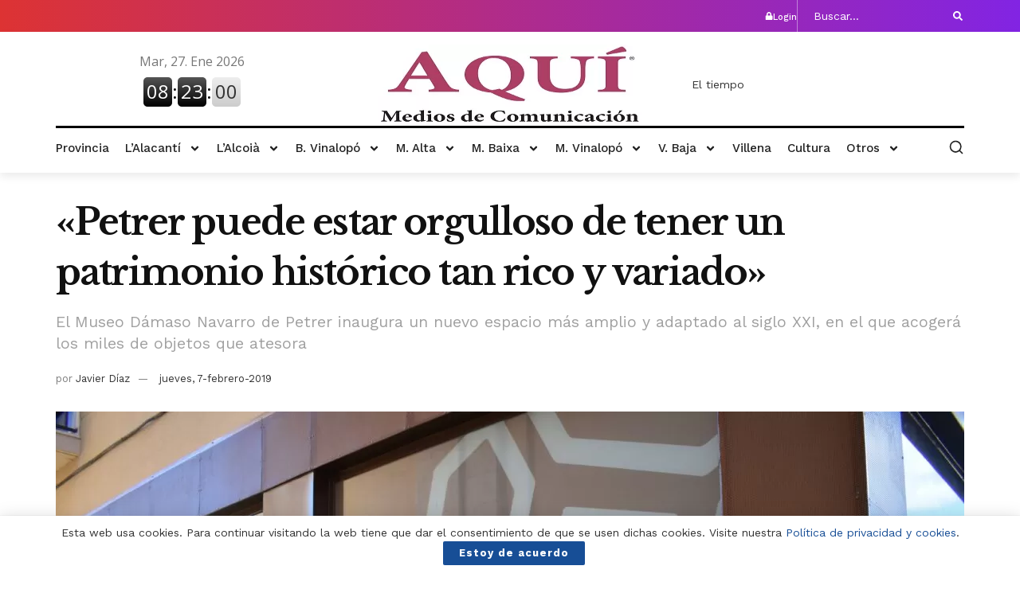

--- FILE ---
content_type: text/html; charset=UTF-8
request_url: https://aquimediosdecomunicacion.com/2019/02/07/petrer-puede-estar-orgulloso-de-tener-un-patrimonio-historico-tan-rico-y-variado/
body_size: 242911
content:
<!DOCTYPE html>
<html lang="es">
<head>
	<meta charset="UTF-8">
	<meta name="viewport" content="width=device-width, initial-scale=1.0, viewport-fit=cover" />		<meta name='robots' content='index, follow, max-image-preview:large, max-snippet:-1, max-video-preview:-1' />
			<script type="text/javascript">
			  var jnews_ajax_url = '/?ajax-request=jnews'
			</script>
			<script type="text/javascript">;window.jnews=window.jnews||{},window.jnews.library=window.jnews.library||{},window.jnews.library=function(){"use strict";var e=this;e.win=window,e.doc=document,e.noop=function(){},e.globalBody=e.doc.getElementsByTagName("body")[0],e.globalBody=e.globalBody?e.globalBody:e.doc,e.win.jnewsDataStorage=e.win.jnewsDataStorage||{_storage:new WeakMap,put:function(e,t,n){this._storage.has(e)||this._storage.set(e,new Map),this._storage.get(e).set(t,n)},get:function(e,t){return this._storage.get(e).get(t)},has:function(e,t){return this._storage.has(e)&&this._storage.get(e).has(t)},remove:function(e,t){var n=this._storage.get(e).delete(t);return 0===!this._storage.get(e).size&&this._storage.delete(e),n}},e.windowWidth=function(){return e.win.innerWidth||e.docEl.clientWidth||e.globalBody.clientWidth},e.windowHeight=function(){return e.win.innerHeight||e.docEl.clientHeight||e.globalBody.clientHeight},e.requestAnimationFrame=e.win.requestAnimationFrame||e.win.webkitRequestAnimationFrame||e.win.mozRequestAnimationFrame||e.win.msRequestAnimationFrame||window.oRequestAnimationFrame||function(e){return setTimeout(e,1e3/60)},e.cancelAnimationFrame=e.win.cancelAnimationFrame||e.win.webkitCancelAnimationFrame||e.win.webkitCancelRequestAnimationFrame||e.win.mozCancelAnimationFrame||e.win.msCancelRequestAnimationFrame||e.win.oCancelRequestAnimationFrame||function(e){clearTimeout(e)},e.classListSupport="classList"in document.createElement("_"),e.hasClass=e.classListSupport?function(e,t){return e.classList.contains(t)}:function(e,t){return e.className.indexOf(t)>=0},e.addClass=e.classListSupport?function(t,n){e.hasClass(t,n)||t.classList.add(n)}:function(t,n){e.hasClass(t,n)||(t.className+=" "+n)},e.removeClass=e.classListSupport?function(t,n){e.hasClass(t,n)&&t.classList.remove(n)}:function(t,n){e.hasClass(t,n)&&(t.className=t.className.replace(n,""))},e.objKeys=function(e){var t=[];for(var n in e)Object.prototype.hasOwnProperty.call(e,n)&&t.push(n);return t},e.isObjectSame=function(e,t){var n=!0;return JSON.stringify(e)!==JSON.stringify(t)&&(n=!1),n},e.extend=function(){for(var e,t,n,o=arguments[0]||{},i=1,a=arguments.length;i<a;i++)if(null!==(e=arguments[i]))for(t in e)o!==(n=e[t])&&void 0!==n&&(o[t]=n);return o},e.dataStorage=e.win.jnewsDataStorage,e.isVisible=function(e){return 0!==e.offsetWidth&&0!==e.offsetHeight||e.getBoundingClientRect().length},e.getHeight=function(e){return e.offsetHeight||e.clientHeight||e.getBoundingClientRect().height},e.getWidth=function(e){return e.offsetWidth||e.clientWidth||e.getBoundingClientRect().width},e.supportsPassive=!1;try{var t=Object.defineProperty({},"passive",{get:function(){e.supportsPassive=!0}});"createEvent"in e.doc?e.win.addEventListener("test",null,t):"fireEvent"in e.doc&&e.win.attachEvent("test",null)}catch(e){}e.passiveOption=!!e.supportsPassive&&{passive:!0},e.setStorage=function(e,t){e="jnews-"+e;var n={expired:Math.floor(((new Date).getTime()+432e5)/1e3)};t=Object.assign(n,t);localStorage.setItem(e,JSON.stringify(t))},e.getStorage=function(e){e="jnews-"+e;var t=localStorage.getItem(e);return null!==t&&0<t.length?JSON.parse(localStorage.getItem(e)):{}},e.expiredStorage=function(){var t,n="jnews-";for(var o in localStorage)o.indexOf(n)>-1&&"undefined"!==(t=e.getStorage(o.replace(n,""))).expired&&t.expired<Math.floor((new Date).getTime()/1e3)&&localStorage.removeItem(o)},e.addEvents=function(t,n,o){for(var i in n){var a=["touchstart","touchmove"].indexOf(i)>=0&&!o&&e.passiveOption;"createEvent"in e.doc?t.addEventListener(i,n[i],a):"fireEvent"in e.doc&&t.attachEvent("on"+i,n[i])}},e.removeEvents=function(t,n){for(var o in n)"createEvent"in e.doc?t.removeEventListener(o,n[o]):"fireEvent"in e.doc&&t.detachEvent("on"+o,n[o])},e.triggerEvents=function(t,n,o){var i;o=o||{detail:null};return"createEvent"in e.doc?(!(i=e.doc.createEvent("CustomEvent")||new CustomEvent(n)).initCustomEvent||i.initCustomEvent(n,!0,!1,o),void t.dispatchEvent(i)):"fireEvent"in e.doc?((i=e.doc.createEventObject()).eventType=n,void t.fireEvent("on"+i.eventType,i)):void 0},e.getParents=function(t,n){void 0===n&&(n=e.doc);for(var o=[],i=t.parentNode,a=!1;!a;)if(i){var r=i;r.querySelectorAll(n).length?a=!0:(o.push(r),i=r.parentNode)}else o=[],a=!0;return o},e.forEach=function(e,t,n){for(var o=0,i=e.length;o<i;o++)t.call(n,e[o],o)},e.getText=function(e){return e.innerText||e.textContent},e.setText=function(e,t){var n="object"==typeof t?t.innerText||t.textContent:t;e.innerText&&(e.innerText=n),e.textContent&&(e.textContent=n)},e.httpBuildQuery=function(t){return e.objKeys(t).reduce(function t(n){var o=arguments.length>1&&void 0!==arguments[1]?arguments[1]:null;return function(i,a){var r=n[a];a=encodeURIComponent(a);var s=o?"".concat(o,"[").concat(a,"]"):a;return null==r||"function"==typeof r?(i.push("".concat(s,"=")),i):["number","boolean","string"].includes(typeof r)?(i.push("".concat(s,"=").concat(encodeURIComponent(r))),i):(i.push(e.objKeys(r).reduce(t(r,s),[]).join("&")),i)}}(t),[]).join("&")},e.get=function(t,n,o,i){return o="function"==typeof o?o:e.noop,e.ajax("GET",t,n,o,i)},e.post=function(t,n,o,i){return o="function"==typeof o?o:e.noop,e.ajax("POST",t,n,o,i)},e.ajax=function(t,n,o,i,a){var r=new XMLHttpRequest,s=n,c=e.httpBuildQuery(o);if(t=-1!=["GET","POST"].indexOf(t)?t:"GET",r.open(t,s+("GET"==t?"?"+c:""),!0),"POST"==t&&r.setRequestHeader("Content-type","application/x-www-form-urlencoded"),r.setRequestHeader("X-Requested-With","XMLHttpRequest"),r.onreadystatechange=function(){4===r.readyState&&200<=r.status&&300>r.status&&"function"==typeof i&&i.call(void 0,r.response)},void 0!==a&&!a){return{xhr:r,send:function(){r.send("POST"==t?c:null)}}}return r.send("POST"==t?c:null),{xhr:r}},e.scrollTo=function(t,n,o){function i(e,t,n){this.start=this.position(),this.change=e-this.start,this.currentTime=0,this.increment=20,this.duration=void 0===n?500:n,this.callback=t,this.finish=!1,this.animateScroll()}return Math.easeInOutQuad=function(e,t,n,o){return(e/=o/2)<1?n/2*e*e+t:-n/2*(--e*(e-2)-1)+t},i.prototype.stop=function(){this.finish=!0},i.prototype.move=function(t){e.doc.documentElement.scrollTop=t,e.globalBody.parentNode.scrollTop=t,e.globalBody.scrollTop=t},i.prototype.position=function(){return e.doc.documentElement.scrollTop||e.globalBody.parentNode.scrollTop||e.globalBody.scrollTop},i.prototype.animateScroll=function(){this.currentTime+=this.increment;var t=Math.easeInOutQuad(this.currentTime,this.start,this.change,this.duration);this.move(t),this.currentTime<this.duration&&!this.finish?e.requestAnimationFrame.call(e.win,this.animateScroll.bind(this)):this.callback&&"function"==typeof this.callback&&this.callback()},new i(t,n,o)},e.unwrap=function(t){var n,o=t;e.forEach(t,(function(e,t){n?n+=e:n=e})),o.replaceWith(n)},e.performance={start:function(e){performance.mark(e+"Start")},stop:function(e){performance.mark(e+"End"),performance.measure(e,e+"Start",e+"End")}},e.fps=function(){var t=0,n=0,o=0;!function(){var i=t=0,a=0,r=0,s=document.getElementById("fpsTable"),c=function(t){void 0===document.getElementsByTagName("body")[0]?e.requestAnimationFrame.call(e.win,(function(){c(t)})):document.getElementsByTagName("body")[0].appendChild(t)};null===s&&((s=document.createElement("div")).style.position="fixed",s.style.top="120px",s.style.left="10px",s.style.width="100px",s.style.height="20px",s.style.border="1px solid black",s.style.fontSize="11px",s.style.zIndex="100000",s.style.backgroundColor="white",s.id="fpsTable",c(s));var l=function(){o++,n=Date.now(),(a=(o/(r=(n-t)/1e3)).toPrecision(2))!=i&&(i=a,s.innerHTML=i+"fps"),1<r&&(t=n,o=0),e.requestAnimationFrame.call(e.win,l)};l()}()},e.instr=function(e,t){for(var n=0;n<t.length;n++)if(-1!==e.toLowerCase().indexOf(t[n].toLowerCase()))return!0},e.winLoad=function(t,n){function o(o){if("complete"===e.doc.readyState||"interactive"===e.doc.readyState)return!o||n?setTimeout(t,n||1):t(o),1}o()||e.addEvents(e.win,{load:o})},e.docReady=function(t,n){function o(o){if("complete"===e.doc.readyState||"interactive"===e.doc.readyState)return!o||n?setTimeout(t,n||1):t(o),1}o()||e.addEvents(e.doc,{DOMContentLoaded:o})},e.fireOnce=function(){e.docReady((function(){e.assets=e.assets||[],e.assets.length&&(e.boot(),e.load_assets())}),50)},e.boot=function(){e.length&&e.doc.querySelectorAll("style[media]").forEach((function(e){"not all"==e.getAttribute("media")&&e.removeAttribute("media")}))},e.create_js=function(t,n){var o=e.doc.createElement("script");switch(o.setAttribute("src",t),n){case"defer":o.setAttribute("defer",!0);break;case"async":o.setAttribute("async",!0);break;case"deferasync":o.setAttribute("defer",!0),o.setAttribute("async",!0)}e.globalBody.appendChild(o)},e.load_assets=function(){"object"==typeof e.assets&&e.forEach(e.assets.slice(0),(function(t,n){var o="";t.defer&&(o+="defer"),t.async&&(o+="async"),e.create_js(t.url,o);var i=e.assets.indexOf(t);i>-1&&e.assets.splice(i,1)})),e.assets=jnewsoption.au_scripts=window.jnewsads=[]},e.setCookie=function(e,t,n){var o="";if(n){var i=new Date;i.setTime(i.getTime()+24*n*60*60*1e3),o="; expires="+i.toUTCString()}document.cookie=e+"="+(t||"")+o+"; path=/"},e.getCookie=function(e){for(var t=e+"=",n=document.cookie.split(";"),o=0;o<n.length;o++){for(var i=n[o];" "==i.charAt(0);)i=i.substring(1,i.length);if(0==i.indexOf(t))return i.substring(t.length,i.length)}return null},e.eraseCookie=function(e){document.cookie=e+"=; Path=/; Expires=Thu, 01 Jan 1970 00:00:01 GMT;"},e.docReady((function(){e.globalBody=e.globalBody==e.doc?e.doc.getElementsByTagName("body")[0]:e.globalBody,e.globalBody=e.globalBody?e.globalBody:e.doc})),e.winLoad((function(){e.winLoad((function(){var t=!1;if(void 0!==window.jnewsadmin)if(void 0!==window.file_version_checker){var n=e.objKeys(window.file_version_checker);n.length?n.forEach((function(e){t||"10.0.4"===window.file_version_checker[e]||(t=!0)})):t=!0}else t=!0;t&&(window.jnewsHelper.getMessage(),window.jnewsHelper.getNotice())}),2500)}))},window.jnews.library=new window.jnews.library;</script>
	<!-- This site is optimized with the Yoast SEO plugin v26.6 - https://yoast.com/wordpress/plugins/seo/ -->
	<title>«Petrer puede estar orgulloso de tener un patrimonio histórico tan rico y variado» - AQUÍ Medios de Comunicación</title>
	<link rel="canonical" href="https://aquimediosdecomunicacion.com/2019/02/07/petrer-puede-estar-orgulloso-de-tener-un-patrimonio-historico-tan-rico-y-variado/" />
	<meta property="og:locale" content="es_ES" />
	<meta property="og:type" content="article" />
	<meta property="og:title" content="«Petrer puede estar orgulloso de tener un patrimonio histórico tan rico y variado» - AQUÍ Medios de Comunicación" />
	<meta property="og:description" content="Fernando Tendero / Director del Museo Dámaso Navarro de Petrer (Villena, 13-enero-1973) Es una de las principales apuestas culturales de Petrer para 2019. El nuevo Museo Arqueológico y Etnológico Dámaso Navarro abre sus puertas este mes de febrero en un recinto con más de 600 metros cuadrados, a escasos metros de su ubicación original. Más [&hellip;]" />
	<meta property="og:url" content="https://aquimediosdecomunicacion.com/2019/02/07/petrer-puede-estar-orgulloso-de-tener-un-patrimonio-historico-tan-rico-y-variado/" />
	<meta property="og:site_name" content="AQUÍ Medios de Comunicación" />
	<meta property="article:published_time" content="2019-02-07T12:45:24+00:00" />
	<meta property="article:modified_time" content="2021-01-23T21:00:26+00:00" />
	<meta property="og:image" content="https://aquimediosdecomunicacion.com/wp-content/uploads/2021/01/DSC_1101-scaled.jpg" />
	<meta property="og:image:width" content="2560" />
	<meta property="og:image:height" content="1707" />
	<meta property="og:image:type" content="image/jpeg" />
	<meta name="author" content="Javier Díaz" />
	<meta name="twitter:card" content="summary_large_image" />
	<meta name="twitter:label1" content="Escrito por" />
	<meta name="twitter:data1" content="Javier Díaz" />
	<meta name="twitter:label2" content="Tiempo de lectura" />
	<meta name="twitter:data2" content="7 minutos" />
	<script type="application/ld+json" class="yoast-schema-graph">{"@context":"https://schema.org","@graph":[{"@type":"WebPage","@id":"https://aquimediosdecomunicacion.com/2019/02/07/petrer-puede-estar-orgulloso-de-tener-un-patrimonio-historico-tan-rico-y-variado/","url":"https://aquimediosdecomunicacion.com/2019/02/07/petrer-puede-estar-orgulloso-de-tener-un-patrimonio-historico-tan-rico-y-variado/","name":"«Petrer puede estar orgulloso de tener un patrimonio histórico tan rico y variado» - AQUÍ Medios de Comunicación","isPartOf":{"@id":"https://aquimediosdecomunicacion.com/#website"},"primaryImageOfPage":{"@id":"https://aquimediosdecomunicacion.com/2019/02/07/petrer-puede-estar-orgulloso-de-tener-un-patrimonio-historico-tan-rico-y-variado/#primaryimage"},"image":{"@id":"https://aquimediosdecomunicacion.com/2019/02/07/petrer-puede-estar-orgulloso-de-tener-un-patrimonio-historico-tan-rico-y-variado/#primaryimage"},"thumbnailUrl":"https://aquimediosdecomunicacion.com/wp-content/uploads/2021/01/DSC_1101-scaled.jpg","datePublished":"2019-02-07T12:45:24+00:00","dateModified":"2021-01-23T21:00:26+00:00","author":{"@id":"https://aquimediosdecomunicacion.com/#/schema/person/28a7701264f43a40a46d5312c64e2307"},"breadcrumb":{"@id":"https://aquimediosdecomunicacion.com/2019/02/07/petrer-puede-estar-orgulloso-de-tener-un-patrimonio-historico-tan-rico-y-variado/#breadcrumb"},"inLanguage":"es","potentialAction":[{"@type":"ReadAction","target":["https://aquimediosdecomunicacion.com/2019/02/07/petrer-puede-estar-orgulloso-de-tener-un-patrimonio-historico-tan-rico-y-variado/"]}]},{"@type":"ImageObject","inLanguage":"es","@id":"https://aquimediosdecomunicacion.com/2019/02/07/petrer-puede-estar-orgulloso-de-tener-un-patrimonio-historico-tan-rico-y-variado/#primaryimage","url":"https://aquimediosdecomunicacion.com/wp-content/uploads/2021/01/DSC_1101-scaled.jpg","contentUrl":"https://aquimediosdecomunicacion.com/wp-content/uploads/2021/01/DSC_1101-scaled.jpg","width":2560,"height":1707,"caption":"DSC_1101"},{"@type":"BreadcrumbList","@id":"https://aquimediosdecomunicacion.com/2019/02/07/petrer-puede-estar-orgulloso-de-tener-un-patrimonio-historico-tan-rico-y-variado/#breadcrumb","itemListElement":[{"@type":"ListItem","position":1,"name":"Portada","item":"https://aquimediosdecomunicacion.com/"},{"@type":"ListItem","position":2,"name":"«Petrer puede estar orgulloso de tener un patrimonio histórico tan rico y variado»"}]},{"@type":"WebSite","@id":"https://aquimediosdecomunicacion.com/#website","url":"https://aquimediosdecomunicacion.com/","name":"AQUÍ Medios de Comunicación","description":"Periodico Digital","potentialAction":[{"@type":"SearchAction","target":{"@type":"EntryPoint","urlTemplate":"https://aquimediosdecomunicacion.com/?s={search_term_string}"},"query-input":{"@type":"PropertyValueSpecification","valueRequired":true,"valueName":"search_term_string"}}],"inLanguage":"es"},{"@type":"Person","@id":"https://aquimediosdecomunicacion.com/#/schema/person/28a7701264f43a40a46d5312c64e2307","name":"Javier Díaz","image":{"@type":"ImageObject","inLanguage":"es","@id":"https://aquimediosdecomunicacion.com/#/schema/person/image/","url":"https://secure.gravatar.com/avatar/7a6f5a48c3ac349aa1cbc49f8b4b90f584baca1a7840bbc98eef439872efbc63?s=96&d=mm&r=g","contentUrl":"https://secure.gravatar.com/avatar/7a6f5a48c3ac349aa1cbc49f8b4b90f584baca1a7840bbc98eef439872efbc63?s=96&d=mm&r=g","caption":"Javier Díaz"}}]}</script>
	<!-- / Yoast SEO plugin. -->


<link rel='dns-prefetch' href='//fonts.googleapis.com' />
<link rel='preconnect' href='https://fonts.gstatic.com' />
<link rel="alternate" type="application/rss+xml" title="AQUÍ Medios de Comunicación &raquo; Feed" href="https://aquimediosdecomunicacion.com/feed/" />
<link rel="alternate" type="application/rss+xml" title="AQUÍ Medios de Comunicación &raquo; Feed de los comentarios" href="https://aquimediosdecomunicacion.com/comments/feed/" />
<link rel="alternate" title="oEmbed (JSON)" type="application/json+oembed" href="https://aquimediosdecomunicacion.com/wp-json/oembed/1.0/embed?url=https%3A%2F%2Faquimediosdecomunicacion.com%2F2019%2F02%2F07%2Fpetrer-puede-estar-orgulloso-de-tener-un-patrimonio-historico-tan-rico-y-variado%2F" />
<link rel="alternate" title="oEmbed (XML)" type="text/xml+oembed" href="https://aquimediosdecomunicacion.com/wp-json/oembed/1.0/embed?url=https%3A%2F%2Faquimediosdecomunicacion.com%2F2019%2F02%2F07%2Fpetrer-puede-estar-orgulloso-de-tener-un-patrimonio-historico-tan-rico-y-variado%2F&#038;format=xml" />
<style id='wp-img-auto-sizes-contain-inline-css' type='text/css'>
img:is([sizes=auto i],[sizes^="auto," i]){contain-intrinsic-size:3000px 1500px}
/*# sourceURL=wp-img-auto-sizes-contain-inline-css */
</style>

<style id='wp-emoji-styles-inline-css' type='text/css'>

	img.wp-smiley, img.emoji {
		display: inline !important;
		border: none !important;
		box-shadow: none !important;
		height: 1em !important;
		width: 1em !important;
		margin: 0 0.07em !important;
		vertical-align: -0.1em !important;
		background: none !important;
		padding: 0 !important;
	}
/*# sourceURL=wp-emoji-styles-inline-css */
</style>
<link rel='stylesheet' id='wp-block-library-css' href='https://aquimediosdecomunicacion.com/wp-includes/css/dist/block-library/style.min.css?ver=3d8f4737647aa7c20bbfd184683e5b37' type='text/css' media='all' />
<style id='classic-theme-styles-inline-css' type='text/css'>
/*! This file is auto-generated */
.wp-block-button__link{color:#fff;background-color:#32373c;border-radius:9999px;box-shadow:none;text-decoration:none;padding:calc(.667em + 2px) calc(1.333em + 2px);font-size:1.125em}.wp-block-file__button{background:#32373c;color:#fff;text-decoration:none}
/*# sourceURL=/wp-includes/css/classic-themes.min.css */
</style>
<link rel='stylesheet' id='jnews-faq-css' href='https://aquimediosdecomunicacion.com/wp-content/plugins/jnews-essential/assets/css/faq.css?ver=12.0.1' type='text/css' media='all' />
<style id='global-styles-inline-css' type='text/css'>
:root{--wp--preset--aspect-ratio--square: 1;--wp--preset--aspect-ratio--4-3: 4/3;--wp--preset--aspect-ratio--3-4: 3/4;--wp--preset--aspect-ratio--3-2: 3/2;--wp--preset--aspect-ratio--2-3: 2/3;--wp--preset--aspect-ratio--16-9: 16/9;--wp--preset--aspect-ratio--9-16: 9/16;--wp--preset--color--black: #000000;--wp--preset--color--cyan-bluish-gray: #abb8c3;--wp--preset--color--white: #ffffff;--wp--preset--color--pale-pink: #f78da7;--wp--preset--color--vivid-red: #cf2e2e;--wp--preset--color--luminous-vivid-orange: #ff6900;--wp--preset--color--luminous-vivid-amber: #fcb900;--wp--preset--color--light-green-cyan: #7bdcb5;--wp--preset--color--vivid-green-cyan: #00d084;--wp--preset--color--pale-cyan-blue: #8ed1fc;--wp--preset--color--vivid-cyan-blue: #0693e3;--wp--preset--color--vivid-purple: #9b51e0;--wp--preset--gradient--vivid-cyan-blue-to-vivid-purple: linear-gradient(135deg,rgb(6,147,227) 0%,rgb(155,81,224) 100%);--wp--preset--gradient--light-green-cyan-to-vivid-green-cyan: linear-gradient(135deg,rgb(122,220,180) 0%,rgb(0,208,130) 100%);--wp--preset--gradient--luminous-vivid-amber-to-luminous-vivid-orange: linear-gradient(135deg,rgb(252,185,0) 0%,rgb(255,105,0) 100%);--wp--preset--gradient--luminous-vivid-orange-to-vivid-red: linear-gradient(135deg,rgb(255,105,0) 0%,rgb(207,46,46) 100%);--wp--preset--gradient--very-light-gray-to-cyan-bluish-gray: linear-gradient(135deg,rgb(238,238,238) 0%,rgb(169,184,195) 100%);--wp--preset--gradient--cool-to-warm-spectrum: linear-gradient(135deg,rgb(74,234,220) 0%,rgb(151,120,209) 20%,rgb(207,42,186) 40%,rgb(238,44,130) 60%,rgb(251,105,98) 80%,rgb(254,248,76) 100%);--wp--preset--gradient--blush-light-purple: linear-gradient(135deg,rgb(255,206,236) 0%,rgb(152,150,240) 100%);--wp--preset--gradient--blush-bordeaux: linear-gradient(135deg,rgb(254,205,165) 0%,rgb(254,45,45) 50%,rgb(107,0,62) 100%);--wp--preset--gradient--luminous-dusk: linear-gradient(135deg,rgb(255,203,112) 0%,rgb(199,81,192) 50%,rgb(65,88,208) 100%);--wp--preset--gradient--pale-ocean: linear-gradient(135deg,rgb(255,245,203) 0%,rgb(182,227,212) 50%,rgb(51,167,181) 100%);--wp--preset--gradient--electric-grass: linear-gradient(135deg,rgb(202,248,128) 0%,rgb(113,206,126) 100%);--wp--preset--gradient--midnight: linear-gradient(135deg,rgb(2,3,129) 0%,rgb(40,116,252) 100%);--wp--preset--font-size--small: 13px;--wp--preset--font-size--medium: 20px;--wp--preset--font-size--large: 36px;--wp--preset--font-size--x-large: 42px;--wp--preset--spacing--20: 0.44rem;--wp--preset--spacing--30: 0.67rem;--wp--preset--spacing--40: 1rem;--wp--preset--spacing--50: 1.5rem;--wp--preset--spacing--60: 2.25rem;--wp--preset--spacing--70: 3.38rem;--wp--preset--spacing--80: 5.06rem;--wp--preset--shadow--natural: 6px 6px 9px rgba(0, 0, 0, 0.2);--wp--preset--shadow--deep: 12px 12px 50px rgba(0, 0, 0, 0.4);--wp--preset--shadow--sharp: 6px 6px 0px rgba(0, 0, 0, 0.2);--wp--preset--shadow--outlined: 6px 6px 0px -3px rgb(255, 255, 255), 6px 6px rgb(0, 0, 0);--wp--preset--shadow--crisp: 6px 6px 0px rgb(0, 0, 0);}:where(.is-layout-flex){gap: 0.5em;}:where(.is-layout-grid){gap: 0.5em;}body .is-layout-flex{display: flex;}.is-layout-flex{flex-wrap: wrap;align-items: center;}.is-layout-flex > :is(*, div){margin: 0;}body .is-layout-grid{display: grid;}.is-layout-grid > :is(*, div){margin: 0;}:where(.wp-block-columns.is-layout-flex){gap: 2em;}:where(.wp-block-columns.is-layout-grid){gap: 2em;}:where(.wp-block-post-template.is-layout-flex){gap: 1.25em;}:where(.wp-block-post-template.is-layout-grid){gap: 1.25em;}.has-black-color{color: var(--wp--preset--color--black) !important;}.has-cyan-bluish-gray-color{color: var(--wp--preset--color--cyan-bluish-gray) !important;}.has-white-color{color: var(--wp--preset--color--white) !important;}.has-pale-pink-color{color: var(--wp--preset--color--pale-pink) !important;}.has-vivid-red-color{color: var(--wp--preset--color--vivid-red) !important;}.has-luminous-vivid-orange-color{color: var(--wp--preset--color--luminous-vivid-orange) !important;}.has-luminous-vivid-amber-color{color: var(--wp--preset--color--luminous-vivid-amber) !important;}.has-light-green-cyan-color{color: var(--wp--preset--color--light-green-cyan) !important;}.has-vivid-green-cyan-color{color: var(--wp--preset--color--vivid-green-cyan) !important;}.has-pale-cyan-blue-color{color: var(--wp--preset--color--pale-cyan-blue) !important;}.has-vivid-cyan-blue-color{color: var(--wp--preset--color--vivid-cyan-blue) !important;}.has-vivid-purple-color{color: var(--wp--preset--color--vivid-purple) !important;}.has-black-background-color{background-color: var(--wp--preset--color--black) !important;}.has-cyan-bluish-gray-background-color{background-color: var(--wp--preset--color--cyan-bluish-gray) !important;}.has-white-background-color{background-color: var(--wp--preset--color--white) !important;}.has-pale-pink-background-color{background-color: var(--wp--preset--color--pale-pink) !important;}.has-vivid-red-background-color{background-color: var(--wp--preset--color--vivid-red) !important;}.has-luminous-vivid-orange-background-color{background-color: var(--wp--preset--color--luminous-vivid-orange) !important;}.has-luminous-vivid-amber-background-color{background-color: var(--wp--preset--color--luminous-vivid-amber) !important;}.has-light-green-cyan-background-color{background-color: var(--wp--preset--color--light-green-cyan) !important;}.has-vivid-green-cyan-background-color{background-color: var(--wp--preset--color--vivid-green-cyan) !important;}.has-pale-cyan-blue-background-color{background-color: var(--wp--preset--color--pale-cyan-blue) !important;}.has-vivid-cyan-blue-background-color{background-color: var(--wp--preset--color--vivid-cyan-blue) !important;}.has-vivid-purple-background-color{background-color: var(--wp--preset--color--vivid-purple) !important;}.has-black-border-color{border-color: var(--wp--preset--color--black) !important;}.has-cyan-bluish-gray-border-color{border-color: var(--wp--preset--color--cyan-bluish-gray) !important;}.has-white-border-color{border-color: var(--wp--preset--color--white) !important;}.has-pale-pink-border-color{border-color: var(--wp--preset--color--pale-pink) !important;}.has-vivid-red-border-color{border-color: var(--wp--preset--color--vivid-red) !important;}.has-luminous-vivid-orange-border-color{border-color: var(--wp--preset--color--luminous-vivid-orange) !important;}.has-luminous-vivid-amber-border-color{border-color: var(--wp--preset--color--luminous-vivid-amber) !important;}.has-light-green-cyan-border-color{border-color: var(--wp--preset--color--light-green-cyan) !important;}.has-vivid-green-cyan-border-color{border-color: var(--wp--preset--color--vivid-green-cyan) !important;}.has-pale-cyan-blue-border-color{border-color: var(--wp--preset--color--pale-cyan-blue) !important;}.has-vivid-cyan-blue-border-color{border-color: var(--wp--preset--color--vivid-cyan-blue) !important;}.has-vivid-purple-border-color{border-color: var(--wp--preset--color--vivid-purple) !important;}.has-vivid-cyan-blue-to-vivid-purple-gradient-background{background: var(--wp--preset--gradient--vivid-cyan-blue-to-vivid-purple) !important;}.has-light-green-cyan-to-vivid-green-cyan-gradient-background{background: var(--wp--preset--gradient--light-green-cyan-to-vivid-green-cyan) !important;}.has-luminous-vivid-amber-to-luminous-vivid-orange-gradient-background{background: var(--wp--preset--gradient--luminous-vivid-amber-to-luminous-vivid-orange) !important;}.has-luminous-vivid-orange-to-vivid-red-gradient-background{background: var(--wp--preset--gradient--luminous-vivid-orange-to-vivid-red) !important;}.has-very-light-gray-to-cyan-bluish-gray-gradient-background{background: var(--wp--preset--gradient--very-light-gray-to-cyan-bluish-gray) !important;}.has-cool-to-warm-spectrum-gradient-background{background: var(--wp--preset--gradient--cool-to-warm-spectrum) !important;}.has-blush-light-purple-gradient-background{background: var(--wp--preset--gradient--blush-light-purple) !important;}.has-blush-bordeaux-gradient-background{background: var(--wp--preset--gradient--blush-bordeaux) !important;}.has-luminous-dusk-gradient-background{background: var(--wp--preset--gradient--luminous-dusk) !important;}.has-pale-ocean-gradient-background{background: var(--wp--preset--gradient--pale-ocean) !important;}.has-electric-grass-gradient-background{background: var(--wp--preset--gradient--electric-grass) !important;}.has-midnight-gradient-background{background: var(--wp--preset--gradient--midnight) !important;}.has-small-font-size{font-size: var(--wp--preset--font-size--small) !important;}.has-medium-font-size{font-size: var(--wp--preset--font-size--medium) !important;}.has-large-font-size{font-size: var(--wp--preset--font-size--large) !important;}.has-x-large-font-size{font-size: var(--wp--preset--font-size--x-large) !important;}
:where(.wp-block-post-template.is-layout-flex){gap: 1.25em;}:where(.wp-block-post-template.is-layout-grid){gap: 1.25em;}
:where(.wp-block-term-template.is-layout-flex){gap: 1.25em;}:where(.wp-block-term-template.is-layout-grid){gap: 1.25em;}
:where(.wp-block-columns.is-layout-flex){gap: 2em;}:where(.wp-block-columns.is-layout-grid){gap: 2em;}
:root :where(.wp-block-pullquote){font-size: 1.5em;line-height: 1.6;}
/*# sourceURL=global-styles-inline-css */
</style>
<link rel='stylesheet' id='piopialob_style-css' href='https://aquimediosdecomunicacion.com/wp-content/plugins/vcgs-toolbox/css/piopialob.css?ver=1.9.6.2' type='text/css' media='all' />
<link rel='stylesheet' id='jnews-parent-style-css' href='https://aquimediosdecomunicacion.com/wp-content/themes/jnews/style.css?ver=3d8f4737647aa7c20bbfd184683e5b37' type='text/css' media='all' />
<link rel='stylesheet' id='js_composer_front-css' href='https://aquimediosdecomunicacion.com/wp-content/plugins/js_composer/assets/css/js_composer.min.css?ver=8.6.1' type='text/css' media='all' />
<link rel='stylesheet' id='elementor-frontend-css' href='https://aquimediosdecomunicacion.com/wp-content/plugins/elementor/assets/css/frontend.min.css?ver=3.34.0' type='text/css' media='all' />
<link rel='stylesheet' id='widget-icon-box-css' href='https://aquimediosdecomunicacion.com/wp-content/plugins/elementor/assets/css/widget-icon-box.min.css?ver=3.34.0' type='text/css' media='all' />
<link rel='stylesheet' id='widget-image-css' href='https://aquimediosdecomunicacion.com/wp-content/plugins/elementor/assets/css/widget-image.min.css?ver=3.34.0' type='text/css' media='all' />
<link rel='stylesheet' id='widget-divider-css' href='https://aquimediosdecomunicacion.com/wp-content/plugins/elementor/assets/css/widget-divider.min.css?ver=3.34.0' type='text/css' media='all' />
<link rel='stylesheet' id='widget-nav-menu-css' href='https://aquimediosdecomunicacion.com/wp-content/plugins/elementor-pro/assets/css/widget-nav-menu.min.css?ver=3.32.2' type='text/css' media='all' />
<link rel='stylesheet' id='e-sticky-css' href='https://aquimediosdecomunicacion.com/wp-content/plugins/elementor-pro/assets/css/modules/sticky.min.css?ver=3.32.2' type='text/css' media='all' />
<link rel='stylesheet' id='widget-heading-css' href='https://aquimediosdecomunicacion.com/wp-content/plugins/elementor/assets/css/widget-heading.min.css?ver=3.34.0' type='text/css' media='all' />
<link rel='stylesheet' id='widget-posts-css' href='https://aquimediosdecomunicacion.com/wp-content/plugins/elementor-pro/assets/css/widget-posts.min.css?ver=3.32.2' type='text/css' media='all' />
<link rel='stylesheet' id='swiper-css' href='https://aquimediosdecomunicacion.com/wp-content/plugins/elementor/assets/lib/swiper/v8/css/swiper.min.css?ver=8.4.5' type='text/css' media='all' />
<link rel='stylesheet' id='e-swiper-css' href='https://aquimediosdecomunicacion.com/wp-content/plugins/elementor/assets/css/conditionals/e-swiper.min.css?ver=3.34.0' type='text/css' media='all' />
<link rel='stylesheet' id='jet-blocks-css' href='https://aquimediosdecomunicacion.com/wp-content/uploads/elementor/css/custom-jet-blocks.css?ver=1.3.22' type='text/css' media='all' />
<link rel='stylesheet' id='elementor-post-316-css' href='https://aquimediosdecomunicacion.com/wp-content/uploads/elementor/css/post-316.css?ver=1766976812' type='text/css' media='all' />
<link rel='stylesheet' id='jet-engine-frontend-css' href='https://aquimediosdecomunicacion.com/wp-content/plugins/jet-engine/assets/css/frontend.css?ver=3.8.1.2' type='text/css' media='all' />
<link rel='stylesheet' id='elementor-post-76-css' href='https://aquimediosdecomunicacion.com/wp-content/uploads/elementor/css/post-76.css?ver=1766976812' type='text/css' media='all' />
<link rel='stylesheet' id='elementor-post-235-css' href='https://aquimediosdecomunicacion.com/wp-content/uploads/elementor/css/post-235.css?ver=1766976812' type='text/css' media='all' />
<link rel='stylesheet' id='newsletter-css' href='https://aquimediosdecomunicacion.com/wp-content/plugins/newsletter/style.css?ver=9.1.0' type='text/css' media='all' />
<link rel='stylesheet' id='jeg_customizer_font-css' href='//fonts.googleapis.com/css?family=Work+Sans%3Aregular%2C600%7CLibre+Baskerville%3Aregular%2Citalic%2C700%7CPT+Serif%3Aregular%2C700%2Citalic%2C700italic&#038;display=swap&#038;ver=1.3.0' type='text/css' media='all' />
<link rel='stylesheet' id='font-awesome-css' href='https://aquimediosdecomunicacion.com/wp-content/plugins/elementor/assets/lib/font-awesome/css/font-awesome.min.css?ver=4.7.0' type='text/css' media='all' />
<link rel='stylesheet' id='jnews-icon-css' href='https://aquimediosdecomunicacion.com/wp-content/themes/jnews/assets/fonts/jegicon/jegicon.css?ver=1.0.0' type='text/css' media='all' />
<link rel='stylesheet' id='jscrollpane-css' href='https://aquimediosdecomunicacion.com/wp-content/themes/jnews/assets/css/jquery.jscrollpane.css?ver=1.0.0' type='text/css' media='all' />
<link rel='stylesheet' id='oknav-css' href='https://aquimediosdecomunicacion.com/wp-content/themes/jnews/assets/css/okayNav.css?ver=1.0.0' type='text/css' media='all' />
<link rel='stylesheet' id='magnific-popup-css' href='https://aquimediosdecomunicacion.com/wp-content/themes/jnews/assets/css/magnific-popup.css?ver=1.0.0' type='text/css' media='all' />
<link rel='stylesheet' id='chosen-css' href='https://aquimediosdecomunicacion.com/wp-content/themes/jnews/assets/css/chosen/chosen.css?ver=1.0.0' type='text/css' media='all' />
<link rel='stylesheet' id='jnews-main-css' href='https://aquimediosdecomunicacion.com/wp-content/themes/jnews/assets/css/main.css?ver=1.0.0' type='text/css' media='all' />
<link rel='stylesheet' id='jnews-pages-css' href='https://aquimediosdecomunicacion.com/wp-content/themes/jnews/assets/css/pages.css?ver=1.0.0' type='text/css' media='all' />
<link rel='stylesheet' id='jnews-single-css' href='https://aquimediosdecomunicacion.com/wp-content/themes/jnews/assets/css/single.css?ver=1.0.0' type='text/css' media='all' />
<link rel='stylesheet' id='jnews-responsive-css' href='https://aquimediosdecomunicacion.com/wp-content/themes/jnews/assets/css/responsive.css?ver=1.0.0' type='text/css' media='all' />
<link rel='stylesheet' id='jnews-pb-temp-css' href='https://aquimediosdecomunicacion.com/wp-content/themes/jnews/assets/css/pb-temp.css?ver=1.0.0' type='text/css' media='all' />
<link rel='stylesheet' id='jnews-js-composer-css' href='https://aquimediosdecomunicacion.com/wp-content/themes/jnews/assets/css/js-composer-frontend.css?ver=1.0.0' type='text/css' media='all' />
<link rel='stylesheet' id='jnews-elementor-css' href='https://aquimediosdecomunicacion.com/wp-content/themes/jnews/assets/css/elementor-frontend.css?ver=1.0.0' type='text/css' media='all' />
<link rel='stylesheet' id='jnews-style-css' href='https://aquimediosdecomunicacion.com/wp-content/themes/jnews-child/style.css?ver=1.0.0' type='text/css' media='all' />
<link rel='stylesheet' id='jnews-darkmode-css' href='https://aquimediosdecomunicacion.com/wp-content/themes/jnews/assets/css/darkmode.css?ver=1.0.0' type='text/css' media='all' />
<link rel='stylesheet' id='jquery-chosen-css' href='https://aquimediosdecomunicacion.com/wp-content/plugins/jet-search/assets/lib/chosen/chosen.min.css?ver=1.8.7' type='text/css' media='all' />
<link rel='stylesheet' id='jet-search-css' href='https://aquimediosdecomunicacion.com/wp-content/plugins/jet-search/assets/css/jet-search.css?ver=3.5.15' type='text/css' media='all' />
<link rel='stylesheet' id='elementor-gf-roboto-css' href='https://fonts.googleapis.com/css?family=Roboto:100,100italic,200,200italic,300,300italic,400,400italic,500,500italic,600,600italic,700,700italic,800,800italic,900,900italic&#038;display=auto' type='text/css' media='all' />
<link rel='stylesheet' id='elementor-gf-robotoslab-css' href='https://fonts.googleapis.com/css?family=Roboto+Slab:100,100italic,200,200italic,300,300italic,400,400italic,500,500italic,600,600italic,700,700italic,800,800italic,900,900italic&#038;display=auto' type='text/css' media='all' />
<link rel='stylesheet' id='elementor-gf-worksans-css' href='https://fonts.googleapis.com/css?family=Work+Sans:100,100italic,200,200italic,300,300italic,400,400italic,500,500italic,600,600italic,700,700italic,800,800italic,900,900italic&#038;display=auto' type='text/css' media='all' />
<link rel='stylesheet' id='jnews-social-login-style-css' href='https://aquimediosdecomunicacion.com/wp-content/plugins/jnews-social-login/assets/css/plugin.css?ver=12.0.0' type='text/css' media='all' />
<link rel='stylesheet' id='jnews-select-share-css' href='https://aquimediosdecomunicacion.com/wp-content/plugins/jnews-social-share/assets/css/plugin.css' type='text/css' media='all' />
<link rel='stylesheet' id='jnews-weather-style-css' href='https://aquimediosdecomunicacion.com/wp-content/plugins/jnews-weather/assets/css/plugin.css?ver=12.0.0' type='text/css' media='all' />
<script type="text/javascript" src="https://aquimediosdecomunicacion.com/wp-includes/js/jquery/jquery.min.js?ver=3.7.1" id="jquery-core-js"></script>
<script type="text/javascript" src="https://aquimediosdecomunicacion.com/wp-includes/js/jquery/jquery-migrate.min.js?ver=3.4.1" id="jquery-migrate-js"></script>
<script type="text/javascript" src="https://aquimediosdecomunicacion.com/wp-includes/js/imagesloaded.min.js?ver=3d8f4737647aa7c20bbfd184683e5b37" id="imagesLoaded-js"></script>
<link rel="https://api.w.org/" href="https://aquimediosdecomunicacion.com/wp-json/" /><link rel="alternate" title="JSON" type="application/json" href="https://aquimediosdecomunicacion.com/wp-json/wp/v2/posts/47340" /><meta name="cdp-version" content="1.5.0" /><meta name="generator" content="Elementor 3.34.0; features: e_font_icon_svg; settings: css_print_method-external, google_font-enabled, font_display-auto">
			<style>
				.e-con.e-parent:nth-of-type(n+4):not(.e-lazyloaded):not(.e-no-lazyload),
				.e-con.e-parent:nth-of-type(n+4):not(.e-lazyloaded):not(.e-no-lazyload) * {
					background-image: none !important;
				}
				@media screen and (max-height: 1024px) {
					.e-con.e-parent:nth-of-type(n+3):not(.e-lazyloaded):not(.e-no-lazyload),
					.e-con.e-parent:nth-of-type(n+3):not(.e-lazyloaded):not(.e-no-lazyload) * {
						background-image: none !important;
					}
				}
				@media screen and (max-height: 640px) {
					.e-con.e-parent:nth-of-type(n+2):not(.e-lazyloaded):not(.e-no-lazyload),
					.e-con.e-parent:nth-of-type(n+2):not(.e-lazyloaded):not(.e-no-lazyload) * {
						background-image: none !important;
					}
				}
			</style>
			<meta name="generator" content="Powered by WPBakery Page Builder - drag and drop page builder for WordPress."/>
<script type='application/ld+json'>{"@context":"http:\/\/schema.org","@type":"Organization","@id":"https:\/\/aquimediosdecomunicacion.com\/#organization","url":"https:\/\/aquimediosdecomunicacion.com\/","name":"","logo":{"@type":"ImageObject","url":""},"sameAs":["https:\/\/www.facebook.com\/pg\/AQUIenlaProvincia","https:\/\/www.youtube.com\/canalaquitv"]}</script>
<script type='application/ld+json'>{"@context":"http:\/\/schema.org","@type":"WebSite","@id":"https:\/\/aquimediosdecomunicacion.com\/#website","url":"https:\/\/aquimediosdecomunicacion.com\/","name":"","potentialAction":{"@type":"SearchAction","target":"https:\/\/aquimediosdecomunicacion.com\/?s={search_term_string}","query-input":"required name=search_term_string"}}</script>
<link rel="icon" href="https://aquimediosdecomunicacion.com/wp-content/uploads/2021/02/Aqui-foto-perfil-WP-75x75.jpg" sizes="32x32" />
<link rel="icon" href="https://aquimediosdecomunicacion.com/wp-content/uploads/2021/02/Aqui-foto-perfil-WP-236x236.jpg" sizes="192x192" />
<link rel="apple-touch-icon" href="https://aquimediosdecomunicacion.com/wp-content/uploads/2021/02/Aqui-foto-perfil-WP-236x236.jpg" />
<meta name="msapplication-TileImage" content="https://aquimediosdecomunicacion.com/wp-content/uploads/2021/02/Aqui-foto-perfil-WP.jpg" />
		<style type="text/css" id="wp-custom-css">
			.elementor-icon-wrapper,
button{
	line-height: 1em;
}
.jeg_sticky_sidebar .elementor-widget.elementor-widget-image {
	margin-bottom: 40px;
	
}
.jeg_sticky_sidebar .elementor-widget.elementor-widget-image img {
	border: 1px solid #eee;
	
}
/*Menu*/
.elementor-menu-toggle:after,
.elementor-menu-toggle:before,
.elementor-menu-toggle .elementor-screen-only,
.jet-hamburger-panel__toggle-icon:after,
.jet-hamburger-panel__toggle-icon:before,
.jet-hamburger-panel__toggle-icon > .icon-normal{
	 content: "";
	display: block;
	position: static;
	background-color: currentcolor;
	color: #000;
	width: 24px;
	height: 2px;
	-webkit-transition: all .3s;
	transition: all .3s;
}

.elementor-menu-toggle:before{
}
.elementor-menu-toggle .elementor-screen-only,
.jet-hamburger-panel__toggle-icon > .icon-normal{
 margin-top: 6px;
}
.elementor-menu-toggle:after,
.jet-hamburger-panel__toggle-icon:after{
 margin-top: 7px;
}
.elementor-menu-toggle.elementor-active:before,
.open-state .jet-hamburger-panel__toggle-icon:before {
	-webkit-transform: translateY(8px) rotate(-45deg);
  -ms-transform: translateY(8px) rotate(-45deg);
  transform: translateY(8px) rotate(-45deg);
}
.elementor-menu-toggle.elementor-active .elementor-screen-only{
	background:transparent;
}
.elementor-menu-toggle.elementor-active:after,
.open-state .jet-hamburger-panel__toggle-icon:after{
	-webkit-transform: translateY(-8px) rotate(225deg);
  -ms-transform: translateY(-8px) rotate(225deg);
  transform: translateY(-8px) rotate(225deg);
}
.elementor-menu-toggle{
  	display: -webkit-box;
    display: -ms-flexbox;
    display: flex;
	background: none;
    background-color: currentcolor;
  border: 0;
  width: 40px;
  height: 40px;
  -webkit-box-orient: vertical;
  -webkit-box-direction: normal;
  -ms-flex-direction: column;
  flex-direction: column;
  -webkit-box-align: center;
  -ms-flex-align: center;
  align-items: center;
  -webkit-box-pack: center;
  -ms-flex-pack: center;
  justify-content: center;
  position: relative;
  z-index: 444;
}
.elementor-menu-toggle svg,
.jet-hamburger-panel__icon.jet-blocks-icon svg{
	display:none;
}
/**/
.popularpost_meta .jeg_socialshare {
	display: none;
}
.jeg_post_category {
	display: none;
}
.elementor-widget-wp-widget-archives h5 {
	display: none;
}

.jnews_comment_container {
	display: none;
}
.elementor-location-footer .elementor-widget .mailpoet_paragraph {
	color: #fff;
}

.mailpoet_submit {
	padding: 0px 15px 0px 15px !important;
	font-size: 12px !important;
	font-weight: 600 !important;
	border-radius: 3px !important;
}
.elementor-location-footer .chosen-container-single .chosen-single,.elementor-location-footer input:not([type="submit"]){
color: #eee;
background: hsla(0,0%,100%,.15);
border: 0;
}

.chosen-container-single .chosen-single div b {
	display: none;
	/* width: 0; */
	/* height: 0; */
	/* background: none; */
}		</style>
		<noscript><style> .wpb_animate_when_almost_visible { opacity: 1; }</style></noscript></head>
<body data-rsssl=1 class="wp-singular post-template-default single single-post postid-47340 single-format-standard wp-embed-responsive wp-theme-jnews wp-child-theme-jnews-child jeg_toggle_light jeg_single_tpl_3 jnews jsc_normal jet-engine-optimized-dom wpb-js-composer js-comp-ver-8.6.1 vc_responsive elementor-default elementor-kit-316">
		<header data-elementor-type="header" data-elementor-id="76" class="elementor elementor-76 elementor-location-header" data-elementor-post-type="elementor_library">
			<div class="elementor-element elementor-element-967a882 elementor-hidden-mobile jedv-enabled--yes e-flex e-con-boxed e-con e-parent" data-id="967a882" data-element_type="container" data-settings="{&quot;background_background&quot;:&quot;gradient&quot;}">
					<div class="e-con-inner">
				<div class="elementor-element elementor-element-9208528 elementor-position-inline-start elementor-view-default elementor-mobile-position-block-start elementor-widget elementor-widget-icon-box" data-id="9208528" data-element_type="widget" data-widget_type="icon-box.default">
							<div class="elementor-icon-box-wrapper">

						<div class="elementor-icon-box-icon">
				<a href="#elementor-action%3Aaction%3Dpopup%3Aopen%26settings%3DeyJpZCI6IjEyMyIsInRvZ2dsZSI6ZmFsc2V9" class="elementor-icon" tabindex="-1" aria-label="login">
				<svg aria-hidden="true" class="e-font-icon-svg e-fas-lock" viewbox="0 0 448 512" xmlns="http://www.w3.org/2000/svg"><path d="M400 224h-24v-72C376 68.2 307.8 0 224 0S72 68.2 72 152v72H48c-26.5 0-48 21.5-48 48v192c0 26.5 21.5 48 48 48h352c26.5 0 48-21.5 48-48V272c0-26.5-21.5-48-48-48zm-104 0H152v-72c0-39.7 32.3-72 72-72s72 32.3 72 72v72z"></path></svg>				</a>
			</div>
			
						<div class="elementor-icon-box-content">

									<span class="elementor-icon-box-title">
						<a href="#elementor-action%3Aaction%3Dpopup%3Aopen%26settings%3DeyJpZCI6IjEyMyIsInRvZ2dsZSI6ZmFsc2V9" >
							login						</a>
					</span>
				
				
			</div>
			
		</div>
						</div>
				<div class="elementor-element elementor-element-98fb7be buscador-home elementor-widget elementor-widget-jet-search" data-id="98fb7be" data-element_type="widget" data-widget_type="jet-search.default">
				<div class="elementor-widget-container">
					<div class="elementor-jet-search jet-blocks"><div class="jet-search"><form role="search" method="get" class="jet-search__form" action="https://aquimediosdecomunicacion.com/">
	<label class="jet-search__label">
		<span class="screen-reader-text">Buscar...</span>
		<input type="search" class="jet-search__field"  placeholder="Buscar..." value="" name="s" aria-label="Buscar..." />
	</label>
		<button type="submit" class="jet-search__submit" aria-label="submit search"><span class="jet-search__submit-icon jet-blocks-icon"><svg aria-hidden="true" class="e-font-icon-svg e-fas-search" viewbox="0 0 512 512" xmlns="http://www.w3.org/2000/svg"><path d="M505 442.7L405.3 343c-4.5-4.5-10.6-7-17-7H372c27.6-35.3 44-79.7 44-128C416 93.1 322.9 0 208 0S0 93.1 0 208s93.1 208 208 208c48.3 0 92.7-16.4 128-44v16.3c0 6.4 2.5 12.5 7 17l99.7 99.7c9.4 9.4 24.6 9.4 33.9 0l28.3-28.3c9.4-9.4 9.4-24.6.1-34zM208 336c-70.7 0-128-57.2-128-128 0-70.7 57.2-128 128-128 70.7 0 128 57.2 128 128 0 70.7-57.2 128-128 128z"></path></svg></span></button>
			</form></div></div>				</div>
				</div>
					</div>
				</div>
		<div class="elementor-element elementor-element-712ed48 e-flex e-con-boxed e-con e-parent" data-id="712ed48" data-element_type="container" data-settings="{&quot;background_background&quot;:&quot;classic&quot;,&quot;sticky&quot;:&quot;top&quot;,&quot;sticky_effects_offset_mobile&quot;:10,&quot;sticky_on&quot;:[&quot;desktop&quot;,&quot;tablet&quot;,&quot;mobile&quot;],&quot;sticky_offset&quot;:0,&quot;sticky_effects_offset&quot;:0,&quot;sticky_anchor_link_offset&quot;:0}">
					<div class="e-con-inner">
				<div class="elementor-element elementor-element-bfa9ae9 elementor-widget__width-initial elementor-hidden-desktop elementor-hidden-tablet elementor-widget elementor-widget-jet-hamburger-panel" data-id="bfa9ae9" data-element_type="widget" data-widget_type="jet-hamburger-panel.default">
				<div class="elementor-widget-container">
							<div id="jet-hamburger-panel-instance" class="jet-hamburger-panel jet-hamburger-panel-left-position jet-hamburger-panel-slide-effect" data-settings="{&quot;position&quot;:&quot;left&quot;,&quot;ajaxTemplate&quot;:true,&quot;ajaxTemplateCache&quot;:true,&quot;widget_id&quot;:&quot;bfa9ae9&quot;,&quot;signature&quot;:&quot;394b99d14e32e66d2bd7e2775c84ffed&quot;}">
			<div class="jet-hamburger-panel__toggle" role="button" tabindex="0" aria-label="Toggle Panel"><div class="jet-hamburger-panel__toggle-icon"><span class="jet-hamburger-panel__icon icon-normal jet-blocks-icon"><svg aria-hidden="true" class="e-font-icon-svg e-fas-bars" viewbox="0 0 448 512" xmlns="http://www.w3.org/2000/svg"><path d="M16 132h416c8.837 0 16-7.163 16-16V76c0-8.837-7.163-16-16-16H16C7.163 60 0 67.163 0 76v40c0 8.837 7.163 16 16 16zm0 160h416c8.837 0 16-7.163 16-16v-40c0-8.837-7.163-16-16-16H16c-8.837 0-16 7.163-16 16v40c0 8.837 7.163 16 16 16zm0 160h416c8.837 0 16-7.163 16-16v-40c0-8.837-7.163-16-16-16H16c-8.837 0-16 7.163-16 16v40c0 8.837 7.163 16 16 16z"></path></svg></span><span class="jet-hamburger-panel__icon icon-active jet-blocks-icon"><svg aria-hidden="true" class="e-font-icon-svg e-fas-times" viewbox="0 0 352 512" xmlns="http://www.w3.org/2000/svg"><path d="M242.72 256l100.07-100.07c12.28-12.28 12.28-32.19 0-44.48l-22.24-22.24c-12.28-12.28-32.19-12.28-44.48 0L176 189.28 75.93 89.21c-12.28-12.28-32.19-12.28-44.48 0L9.21 111.45c-12.28 12.28-12.28 32.19 0 44.48L109.28 256 9.21 356.07c-12.28 12.28-12.28 32.19 0 44.48l22.24 22.24c12.28 12.28 32.2 12.28 44.48 0L176 322.72l100.07 100.07c12.28 12.28 32.2 12.28 44.48 0l22.24-22.24c12.28-12.28 12.28-32.19 0-44.48L242.72 256z"></path></svg></span></div></div>			<div class="jet-hamburger-panel__instance">
				<div class="jet-hamburger-panel__cover"></div>
				<div class="jet-hamburger-panel__inner">
					<div class="jet-hamburger-panel__close-button jet-blocks-icon"><svg aria-hidden="true" class="e-font-icon-svg e-fas-times" viewbox="0 0 352 512" xmlns="http://www.w3.org/2000/svg"><path d="M242.72 256l100.07-100.07c12.28-12.28 12.28-32.19 0-44.48l-22.24-22.24c-12.28-12.28-32.19-12.28-44.48 0L176 189.28 75.93 89.21c-12.28-12.28-32.19-12.28-44.48 0L9.21 111.45c-12.28 12.28-12.28 32.19 0 44.48L109.28 256 9.21 356.07c-12.28 12.28-12.28 32.19 0 44.48l22.24 22.24c12.28 12.28 32.2 12.28 44.48 0L176 322.72l100.07 100.07c12.28 12.28 32.2 12.28 44.48 0l22.24-22.24c12.28-12.28 12.28-32.19 0-44.48L242.72 256z"></path></svg></div><div class="jet-hamburger-panel__content" data-template-id="86576"><div class="jet-hamburger-panel-loader"></div></div>				</div>
			</div>
		</div>
						</div>
				</div>
				<div class="elementor-element elementor-element-067512b elementor-widget__width-initial elementor-hidden-mobile jedv-enabled--yes elementor-widget elementor-widget-html" data-id="067512b" data-element_type="widget" data-widget_type="html.default">
					<div style="text-align:center; pointer-events: none;cursor: default;text-decoration: none;"><iframe src="https://www.zeitverschiebung.net/clock-widget-iframe-v2?language=es&size=small&timezone=Europe%2FMadrid" width="100" height="90" frameborder="0" seamless></iframe> </div>				</div>
				<div class="elementor-element elementor-element-1922bce elementor-widget__width-initial elementor-widget elementor-widget-image" data-id="1922bce" data-element_type="widget" data-widget_type="image.default">
																<a href="/">
							<img width="332" height="150" src="https://aquimediosdecomunicacion.com/wp-content/uploads/2020/10/Aqui-Medios.jpg" class="attachment-full size-full wp-image-156" alt="" srcset="https://aquimediosdecomunicacion.com/wp-content/uploads/2020/10/Aqui-Medios.jpg 332w, https://aquimediosdecomunicacion.com/wp-content/uploads/2020/10/Aqui-Medios-300x136.jpg 300w" sizes="(max-width: 332px) 100vw, 332px" />								</a>
															</div>
				<div class="elementor-element elementor-element-1959fa2 elementor-widget__width-initial elementor-hidden-mobile jedv-enabled--yes elementor-widget elementor-widget-html" data-id="1959fa2" data-element_type="widget" data-widget_type="html.default">
					<div  id="TT_JCjArhtxdfAaheGAKfVjDjjjj6aATAjlrYEtEsy5K1z">El tiempo</div>
<script type="text/javascript" src="https://www.tutiempo.net/s-widget/l_JCjArhtxdfAaheGAKfVjDjjjj6aATAjlrYEtEsy5K1z"></script>				</div>
				<div class="elementor-element elementor-element-596cec3 elementor-widget__width-inherit elementor-hidden-mobile jedv-enabled--yes elementor-widget-divider--view-line elementor-widget elementor-widget-divider" data-id="596cec3" data-element_type="widget" data-widget_type="divider.default">
							<div class="elementor-divider">
			<span class="elementor-divider-separator">
						</span>
		</div>
						</div>
				<div class="elementor-element elementor-element-a4e5751 elementor-nav-menu__align-start elementor-widget__width-initial elementor-nav-menu--stretch elementor-nav-menu__text-align-center elementor-hidden-mobile elementor-nav-menu--dropdown-tablet elementor-nav-menu--toggle elementor-nav-menu--burger elementor-widget elementor-widget-nav-menu" data-id="a4e5751" data-element_type="widget" data-settings="{&quot;submenu_icon&quot;:{&quot;value&quot;:&quot;&lt;svg aria-hidden=\&quot;true\&quot; class=\&quot;e-font-icon-svg e-fas-angle-down\&quot; viewBox=\&quot;0 0 320 512\&quot; xmlns=\&quot;http:\/\/www.w3.org\/2000\/svg\&quot;&gt;&lt;path d=\&quot;M143 352.3L7 216.3c-9.4-9.4-9.4-24.6 0-33.9l22.6-22.6c9.4-9.4 24.6-9.4 33.9 0l96.4 96.4 96.4-96.4c9.4-9.4 24.6-9.4 33.9 0l22.6 22.6c9.4 9.4 9.4 24.6 0 33.9l-136 136c-9.2 9.4-24.4 9.4-33.8 0z\&quot;&gt;&lt;\/path&gt;&lt;\/svg&gt;&quot;,&quot;library&quot;:&quot;fa-solid&quot;},&quot;full_width&quot;:&quot;stretch&quot;,&quot;layout&quot;:&quot;horizontal&quot;,&quot;toggle&quot;:&quot;burger&quot;}" data-widget_type="nav-menu.default">
								<nav aria-label="Menu" class="elementor-nav-menu--main elementor-nav-menu__container elementor-nav-menu--layout-horizontal e--pointer-none">
				<ul id="menu-1-a4e5751" class="elementor-nav-menu"><li class="menu-item menu-item-type-custom menu-item-object-custom menu-item-78"><a href="/category/provincia-alicante/" class="elementor-item">Provincia</a></li>
<li class="menu-item menu-item-type-custom menu-item-object-custom menu-item-has-children menu-item-104793"><a href="/category/comarca-alacanti/" class="elementor-item">L&#8217;Alacantí</a>
<ul class="sub-menu elementor-nav-menu--dropdown">
	<li class="change-menu menu-item menu-item-type-custom menu-item-object-custom menu-item-86766"><a href="/alicante/" class="elementor-sub-item">Alicante</a></li>
	<li class="change-menu menu-item menu-item-type-custom menu-item-object-custom menu-item-104794"><a href="/mutxamel" class="elementor-sub-item">Mutxamel</a></li>
	<li class="change-menu menu-item menu-item-type-custom menu-item-object-custom menu-item-122185"><a href="/sanvicente" class="elementor-sub-item">San Vicente</a></li>
	<li class="change-menu menu-item menu-item-type-custom menu-item-object-custom menu-item-171357"><a href="/sant-joan/" class="elementor-sub-item">Sant Joan</a></li>
</ul>
</li>
<li class="menu-item menu-item-type-custom menu-item-object-custom menu-item-has-children menu-item-105258"><a href="/category/lalcoia" class="elementor-item">L’Alcoià</a>
<ul class="sub-menu elementor-nav-menu--dropdown">
	<li class="change-menu menu-item menu-item-type-custom menu-item-object-custom menu-item-85"><a href="/alcoy/" class="elementor-sub-item">Alcoy</a></li>
</ul>
</li>
<li class="menu-item menu-item-type-custom menu-item-object-custom menu-item-has-children menu-item-80"><a href="/category/comarca-bajo-vinalopo/" class="elementor-item">B. Vinalopó</a>
<ul class="sub-menu elementor-nav-menu--dropdown">
	<li class="change-menu menu-item menu-item-type-custom menu-item-object-custom menu-item-87"><a href="/crevillent/" class="elementor-sub-item">Crevillent</a></li>
	<li class="change-menu menu-item menu-item-type-custom menu-item-object-custom menu-item-88"><a href="/elche/" class="elementor-sub-item">Elche</a></li>
	<li class="change-menu menu-item menu-item-type-custom menu-item-object-custom menu-item-90048"><a href="/santapola/" class="elementor-sub-item">Santa Pola</a></li>
</ul>
</li>
<li class="menu-item menu-item-type-custom menu-item-object-custom menu-item-has-children menu-item-161312"><a href="/category/comarca-marina-alta/" class="elementor-item">M. Alta</a>
<ul class="sub-menu elementor-nav-menu--dropdown">
	<li class="change-menu menu-item menu-item-type-custom menu-item-object-custom menu-item-161313"><a href="/xabia/" class="elementor-sub-item">Xàbia</a></li>
</ul>
</li>
<li class="menu-item menu-item-type-custom menu-item-object-custom menu-item-has-children menu-item-81"><a href="/category/comarca-marina-baixa/" class="elementor-item">M. Baixa</a>
<ul class="sub-menu elementor-nav-menu--dropdown">
	<li class="change-menu menu-item menu-item-type-custom menu-item-object-custom menu-item-90"><a href="/altea/" class="elementor-sub-item">Altea</a></li>
	<li class="change-menu menu-item menu-item-type-custom menu-item-object-custom menu-item-91"><a href="/benidorm/" class="elementor-sub-item">Benidorm</a></li>
	<li class="change-menu menu-item menu-item-type-custom menu-item-object-custom menu-item-92"><a href="/lalfas/" class="elementor-sub-item">L’Alfàs</a></li>
	<li class="change-menu menu-item menu-item-type-custom menu-item-object-custom menu-item-93"><a href="/lanucia/" class="elementor-sub-item">La Nucía</a></li>
</ul>
</li>
<li class="menu-item menu-item-type-custom menu-item-object-custom menu-item-has-children menu-item-82"><a href="/category/comarca-medio-vinalopo/" class="elementor-item">M. Vinalopó</a>
<ul class="sub-menu elementor-nav-menu--dropdown">
	<li class="change-menu menu-item menu-item-type-custom menu-item-object-custom menu-item-94"><a href="/elda/" class="elementor-sub-item">Elda</a></li>
	<li class="change-menu menu-item menu-item-type-custom menu-item-object-custom menu-item-95"><a href="/petrer/" class="elementor-sub-item">Petrer</a></li>
</ul>
</li>
<li class="menu-item menu-item-type-custom menu-item-object-custom menu-item-has-children menu-item-83"><a href="/category/comarca-vega-baja/" class="elementor-item">V. Baja</a>
<ul class="sub-menu elementor-nav-menu--dropdown">
	<li class="change-menu menu-item menu-item-type-custom menu-item-object-custom menu-item-97"><a href="/cox/" class="elementor-sub-item">Cox</a></li>
	<li class="change-menu menu-item menu-item-type-custom menu-item-object-custom menu-item-98"><a href="/dolores/" class="elementor-sub-item">Dolores</a></li>
	<li class="change-menu menu-item menu-item-type-custom menu-item-object-custom menu-item-99"><a href="/orihuela/" class="elementor-sub-item">Orihuela</a></li>
	<li class="change-menu menu-item menu-item-type-custom menu-item-object-custom menu-item-100"><a href="/torrevieja/" class="elementor-sub-item">Torrevieja</a></li>
	<li class="change-menu menu-item menu-item-type-custom menu-item-object-custom menu-item-101"><a href="/vegabaja/" class="elementor-sub-item">Vega Baja</a></li>
</ul>
</li>
<li class="change-menu menu-item menu-item-type-custom menu-item-object-custom menu-item-104795"><a href="/villena" class="elementor-item">Villena</a></li>
<li class="change-menu menu-item menu-item-type-custom menu-item-object-custom menu-item-86"><a href="/salir-por-aqui/" class="elementor-item">Cultura</a></li>
<li class="menu-item menu-item-type-custom menu-item-object-custom menu-item-has-children menu-item-84"><a href="https://aquimediosdecomunicacion.com/category/otros-temas/" class="elementor-item">Otros</a>
<ul class="sub-menu elementor-nav-menu--dropdown">
	<li class="menu-item menu-item-type-taxonomy menu-item-object-category current-post-ancestor current-menu-parent current-post-parent menu-item-86771"><a href="https://aquimediosdecomunicacion.com/category/otros-temas/ciencia-y-tecnologia/" class="elementor-sub-item">Ciencia y tecnología</a></li>
	<li class="menu-item menu-item-type-taxonomy menu-item-object-category menu-item-86769"><a href="https://aquimediosdecomunicacion.com/category/curiosidades/" class="elementor-sub-item">Curiosidades</a></li>
	<li class="menu-item menu-item-type-taxonomy menu-item-object-category menu-item-86770"><a href="https://aquimediosdecomunicacion.com/category/deportes/" class="elementor-sub-item">Deportes</a></li>
	<li class="menu-item menu-item-type-taxonomy menu-item-object-category menu-item-86772"><a href="https://aquimediosdecomunicacion.com/category/otros-temas/economia-y-empleo/" class="elementor-sub-item">Economía y empleo</a></li>
	<li class="menu-item menu-item-type-taxonomy menu-item-object-category menu-item-86773"><a href="https://aquimediosdecomunicacion.com/category/otros-temas/educacion/" class="elementor-sub-item">Educación</a></li>
	<li class="menu-item menu-item-type-taxonomy menu-item-object-category menu-item-86774"><a href="https://aquimediosdecomunicacion.com/category/otros-temas/fiestas/" class="elementor-sub-item">Fiestas</a></li>
	<li class="menu-item menu-item-type-custom menu-item-object-custom menu-item-105201"><a href="/category/medioambiente/" class="elementor-sub-item">Medioambiente</a></li>
	<li class="menu-item menu-item-type-taxonomy menu-item-object-category menu-item-86775"><a href="https://aquimediosdecomunicacion.com/category/otros-temas/politica/" class="elementor-sub-item">Política</a></li>
	<li class="menu-item menu-item-type-taxonomy menu-item-object-category menu-item-has-children menu-item-86776"><a href="https://aquimediosdecomunicacion.com/category/otros-temas/salud/" class="elementor-sub-item">Salud</a>
	<ul class="sub-menu elementor-nav-menu--dropdown">
		<li class="menu-item menu-item-type-taxonomy menu-item-object-category menu-item-86767"><a href="https://aquimediosdecomunicacion.com/category/coronavirus/" class="elementor-sub-item">Coronavirus</a></li>
	</ul>
</li>
	<li class="menu-item menu-item-type-custom menu-item-object-custom menu-item-105202"><a href="/category/social/" class="elementor-sub-item">Social</a></li>
	<li class="menu-item menu-item-type-taxonomy menu-item-object-category menu-item-86777"><a href="https://aquimediosdecomunicacion.com/category/otros-temas/turismo-y-gastronomia/" class="elementor-sub-item">Turismo y gastronomía</a></li>
</ul>
</li>
</ul>			</nav>
					<div class="elementor-menu-toggle" role="button" tabindex="0" aria-label="Menu Toggle" aria-expanded="false">
			<svg aria-hidden="true" role="presentation" class="elementor-menu-toggle__icon--open e-font-icon-svg e-eicon-menu-bar" viewbox="0 0 1000 1000" xmlns="http://www.w3.org/2000/svg"><path d="M104 333H896C929 333 958 304 958 271S929 208 896 208H104C71 208 42 237 42 271S71 333 104 333ZM104 583H896C929 583 958 554 958 521S929 458 896 458H104C71 458 42 487 42 521S71 583 104 583ZM104 833H896C929 833 958 804 958 771S929 708 896 708H104C71 708 42 737 42 771S71 833 104 833Z"></path></svg><svg aria-hidden="true" role="presentation" class="elementor-menu-toggle__icon--close e-font-icon-svg e-eicon-close" viewbox="0 0 1000 1000" xmlns="http://www.w3.org/2000/svg"><path d="M742 167L500 408 258 167C246 154 233 150 217 150 196 150 179 158 167 167 154 179 150 196 150 212 150 229 154 242 171 254L408 500 167 742C138 771 138 800 167 829 196 858 225 858 254 829L496 587 738 829C750 842 767 846 783 846 800 846 817 842 829 829 842 817 846 804 846 783 846 767 842 750 829 737L588 500 833 258C863 229 863 200 833 171 804 137 775 137 742 167Z"></path></svg>		</div>
					<nav class="elementor-nav-menu--dropdown elementor-nav-menu__container" aria-hidden="true">
				<ul id="menu-2-a4e5751" class="elementor-nav-menu"><li class="menu-item menu-item-type-custom menu-item-object-custom menu-item-78"><a href="/category/provincia-alicante/" class="elementor-item" tabindex="-1">Provincia</a></li>
<li class="menu-item menu-item-type-custom menu-item-object-custom menu-item-has-children menu-item-104793"><a href="/category/comarca-alacanti/" class="elementor-item" tabindex="-1">L&#8217;Alacantí</a>
<ul class="sub-menu elementor-nav-menu--dropdown">
	<li class="change-menu menu-item menu-item-type-custom menu-item-object-custom menu-item-86766"><a href="/alicante/" class="elementor-sub-item" tabindex="-1">Alicante</a></li>
	<li class="change-menu menu-item menu-item-type-custom menu-item-object-custom menu-item-104794"><a href="/mutxamel" class="elementor-sub-item" tabindex="-1">Mutxamel</a></li>
	<li class="change-menu menu-item menu-item-type-custom menu-item-object-custom menu-item-122185"><a href="/sanvicente" class="elementor-sub-item" tabindex="-1">San Vicente</a></li>
	<li class="change-menu menu-item menu-item-type-custom menu-item-object-custom menu-item-171357"><a href="/sant-joan/" class="elementor-sub-item" tabindex="-1">Sant Joan</a></li>
</ul>
</li>
<li class="menu-item menu-item-type-custom menu-item-object-custom menu-item-has-children menu-item-105258"><a href="/category/lalcoia" class="elementor-item" tabindex="-1">L’Alcoià</a>
<ul class="sub-menu elementor-nav-menu--dropdown">
	<li class="change-menu menu-item menu-item-type-custom menu-item-object-custom menu-item-85"><a href="/alcoy/" class="elementor-sub-item" tabindex="-1">Alcoy</a></li>
</ul>
</li>
<li class="menu-item menu-item-type-custom menu-item-object-custom menu-item-has-children menu-item-80"><a href="/category/comarca-bajo-vinalopo/" class="elementor-item" tabindex="-1">B. Vinalopó</a>
<ul class="sub-menu elementor-nav-menu--dropdown">
	<li class="change-menu menu-item menu-item-type-custom menu-item-object-custom menu-item-87"><a href="/crevillent/" class="elementor-sub-item" tabindex="-1">Crevillent</a></li>
	<li class="change-menu menu-item menu-item-type-custom menu-item-object-custom menu-item-88"><a href="/elche/" class="elementor-sub-item" tabindex="-1">Elche</a></li>
	<li class="change-menu menu-item menu-item-type-custom menu-item-object-custom menu-item-90048"><a href="/santapola/" class="elementor-sub-item" tabindex="-1">Santa Pola</a></li>
</ul>
</li>
<li class="menu-item menu-item-type-custom menu-item-object-custom menu-item-has-children menu-item-161312"><a href="/category/comarca-marina-alta/" class="elementor-item" tabindex="-1">M. Alta</a>
<ul class="sub-menu elementor-nav-menu--dropdown">
	<li class="change-menu menu-item menu-item-type-custom menu-item-object-custom menu-item-161313"><a href="/xabia/" class="elementor-sub-item" tabindex="-1">Xàbia</a></li>
</ul>
</li>
<li class="menu-item menu-item-type-custom menu-item-object-custom menu-item-has-children menu-item-81"><a href="/category/comarca-marina-baixa/" class="elementor-item" tabindex="-1">M. Baixa</a>
<ul class="sub-menu elementor-nav-menu--dropdown">
	<li class="change-menu menu-item menu-item-type-custom menu-item-object-custom menu-item-90"><a href="/altea/" class="elementor-sub-item" tabindex="-1">Altea</a></li>
	<li class="change-menu menu-item menu-item-type-custom menu-item-object-custom menu-item-91"><a href="/benidorm/" class="elementor-sub-item" tabindex="-1">Benidorm</a></li>
	<li class="change-menu menu-item menu-item-type-custom menu-item-object-custom menu-item-92"><a href="/lalfas/" class="elementor-sub-item" tabindex="-1">L’Alfàs</a></li>
	<li class="change-menu menu-item menu-item-type-custom menu-item-object-custom menu-item-93"><a href="/lanucia/" class="elementor-sub-item" tabindex="-1">La Nucía</a></li>
</ul>
</li>
<li class="menu-item menu-item-type-custom menu-item-object-custom menu-item-has-children menu-item-82"><a href="/category/comarca-medio-vinalopo/" class="elementor-item" tabindex="-1">M. Vinalopó</a>
<ul class="sub-menu elementor-nav-menu--dropdown">
	<li class="change-menu menu-item menu-item-type-custom menu-item-object-custom menu-item-94"><a href="/elda/" class="elementor-sub-item" tabindex="-1">Elda</a></li>
	<li class="change-menu menu-item menu-item-type-custom menu-item-object-custom menu-item-95"><a href="/petrer/" class="elementor-sub-item" tabindex="-1">Petrer</a></li>
</ul>
</li>
<li class="menu-item menu-item-type-custom menu-item-object-custom menu-item-has-children menu-item-83"><a href="/category/comarca-vega-baja/" class="elementor-item" tabindex="-1">V. Baja</a>
<ul class="sub-menu elementor-nav-menu--dropdown">
	<li class="change-menu menu-item menu-item-type-custom menu-item-object-custom menu-item-97"><a href="/cox/" class="elementor-sub-item" tabindex="-1">Cox</a></li>
	<li class="change-menu menu-item menu-item-type-custom menu-item-object-custom menu-item-98"><a href="/dolores/" class="elementor-sub-item" tabindex="-1">Dolores</a></li>
	<li class="change-menu menu-item menu-item-type-custom menu-item-object-custom menu-item-99"><a href="/orihuela/" class="elementor-sub-item" tabindex="-1">Orihuela</a></li>
	<li class="change-menu menu-item menu-item-type-custom menu-item-object-custom menu-item-100"><a href="/torrevieja/" class="elementor-sub-item" tabindex="-1">Torrevieja</a></li>
	<li class="change-menu menu-item menu-item-type-custom menu-item-object-custom menu-item-101"><a href="/vegabaja/" class="elementor-sub-item" tabindex="-1">Vega Baja</a></li>
</ul>
</li>
<li class="change-menu menu-item menu-item-type-custom menu-item-object-custom menu-item-104795"><a href="/villena" class="elementor-item" tabindex="-1">Villena</a></li>
<li class="change-menu menu-item menu-item-type-custom menu-item-object-custom menu-item-86"><a href="/salir-por-aqui/" class="elementor-item" tabindex="-1">Cultura</a></li>
<li class="menu-item menu-item-type-custom menu-item-object-custom menu-item-has-children menu-item-84"><a href="https://aquimediosdecomunicacion.com/category/otros-temas/" class="elementor-item" tabindex="-1">Otros</a>
<ul class="sub-menu elementor-nav-menu--dropdown">
	<li class="menu-item menu-item-type-taxonomy menu-item-object-category current-post-ancestor current-menu-parent current-post-parent menu-item-86771"><a href="https://aquimediosdecomunicacion.com/category/otros-temas/ciencia-y-tecnologia/" class="elementor-sub-item" tabindex="-1">Ciencia y tecnología</a></li>
	<li class="menu-item menu-item-type-taxonomy menu-item-object-category menu-item-86769"><a href="https://aquimediosdecomunicacion.com/category/curiosidades/" class="elementor-sub-item" tabindex="-1">Curiosidades</a></li>
	<li class="menu-item menu-item-type-taxonomy menu-item-object-category menu-item-86770"><a href="https://aquimediosdecomunicacion.com/category/deportes/" class="elementor-sub-item" tabindex="-1">Deportes</a></li>
	<li class="menu-item menu-item-type-taxonomy menu-item-object-category menu-item-86772"><a href="https://aquimediosdecomunicacion.com/category/otros-temas/economia-y-empleo/" class="elementor-sub-item" tabindex="-1">Economía y empleo</a></li>
	<li class="menu-item menu-item-type-taxonomy menu-item-object-category menu-item-86773"><a href="https://aquimediosdecomunicacion.com/category/otros-temas/educacion/" class="elementor-sub-item" tabindex="-1">Educación</a></li>
	<li class="menu-item menu-item-type-taxonomy menu-item-object-category menu-item-86774"><a href="https://aquimediosdecomunicacion.com/category/otros-temas/fiestas/" class="elementor-sub-item" tabindex="-1">Fiestas</a></li>
	<li class="menu-item menu-item-type-custom menu-item-object-custom menu-item-105201"><a href="/category/medioambiente/" class="elementor-sub-item" tabindex="-1">Medioambiente</a></li>
	<li class="menu-item menu-item-type-taxonomy menu-item-object-category menu-item-86775"><a href="https://aquimediosdecomunicacion.com/category/otros-temas/politica/" class="elementor-sub-item" tabindex="-1">Política</a></li>
	<li class="menu-item menu-item-type-taxonomy menu-item-object-category menu-item-has-children menu-item-86776"><a href="https://aquimediosdecomunicacion.com/category/otros-temas/salud/" class="elementor-sub-item" tabindex="-1">Salud</a>
	<ul class="sub-menu elementor-nav-menu--dropdown">
		<li class="menu-item menu-item-type-taxonomy menu-item-object-category menu-item-86767"><a href="https://aquimediosdecomunicacion.com/category/coronavirus/" class="elementor-sub-item" tabindex="-1">Coronavirus</a></li>
	</ul>
</li>
	<li class="menu-item menu-item-type-custom menu-item-object-custom menu-item-105202"><a href="/category/social/" class="elementor-sub-item" tabindex="-1">Social</a></li>
	<li class="menu-item menu-item-type-taxonomy menu-item-object-category menu-item-86777"><a href="https://aquimediosdecomunicacion.com/category/otros-temas/turismo-y-gastronomia/" class="elementor-sub-item" tabindex="-1">Turismo y gastronomía</a></li>
</ul>
</li>
</ul>			</nav>
						</div>
				<div class="elementor-element elementor-element-9c8caf5 elementor-widget-tablet__width-auto elementor-widget__width-initial elementor-widget-mobile__width-initial elementor-widget elementor-widget-jet-search" data-id="9c8caf5" data-element_type="widget" data-widget_type="jet-search.default">
				<div class="elementor-widget-container">
					<div class="elementor-jet-search jet-blocks"><div class="jet-search"><div class="jet-search__popup jet-search__popup--full-screen jet-search__popup--move-up-effect">
	<div class="jet-search__popup-content"><form role="search" method="get" class="jet-search__form" action="https://aquimediosdecomunicacion.com/">
	<label class="jet-search__label">
		<span class="screen-reader-text">Buscar...</span>
		<input type="search" class="jet-search__field"  placeholder="Buscar..." value="" name="s" aria-label="Buscar..." />
	</label>
		<button type="submit" class="jet-search__submit" aria-label="submit search"><span class="jet-search__submit-icon jet-blocks-icon"><svg xmlns="http://www.w3.org/2000/svg" viewbox="0 0 24 24"><path d="M10.34 2.024c-1.314.136-2.249.391-3.28.894A8.874 8.874 0 0 0 2.939 7.02a8.91 8.91 0 0 0 0 7.96 8.46 8.46 0 0 0 1.682 2.357 8.968 8.968 0 0 0 10.319 1.746 9.659 9.659 0 0 0 1.498-.91l.178-.136 1.902 1.897c1.046 1.044 1.963 1.928 2.037 1.965.455.229 1.046.045 1.312-.407.097-.165.113-.234.112-.492 0-.212-.022-.341-.074-.44-.04-.077-.927-.996-1.971-2.042l-1.897-1.902.136-.178c.306-.401.651-.97.91-1.498a8.95 8.95 0 0 0 .001-7.88 8.996 8.996 0 0 0-6.764-4.959c-.409-.062-1.658-.11-1.98-.077m1.762 2.074c2.997.453 5.389 2.887 5.822 5.922.066.463.066 1.497 0 1.96-.437 3.067-2.798 5.444-5.904 5.946-.413.066-1.627.066-2.04 0-3.107-.502-5.467-2.879-5.904-5.946-.109-.763-.054-1.887.129-2.64A7.038 7.038 0 0 1 9.34 4.205c.284-.07.724-.136 1.2-.182.273-.026 1.186.018 1.562.075"></path></svg></span></button>
			</form><button type="button" class="jet-search__popup-close" aria-label="Buscar..."><span class="jet-search__popup-close-icon jet-blocks-icon"><svg aria-hidden="true" class="e-font-icon-svg e-fas-times" viewbox="0 0 352 512" xmlns="http://www.w3.org/2000/svg"><path d="M242.72 256l100.07-100.07c12.28-12.28 12.28-32.19 0-44.48l-22.24-22.24c-12.28-12.28-32.19-12.28-44.48 0L176 189.28 75.93 89.21c-12.28-12.28-32.19-12.28-44.48 0L9.21 111.45c-12.28 12.28-12.28 32.19 0 44.48L109.28 256 9.21 356.07c-12.28 12.28-12.28 32.19 0 44.48l22.24 22.24c12.28 12.28 32.2 12.28 44.48 0L176 322.72l100.07 100.07c12.28 12.28 32.2 12.28 44.48 0l22.24-22.24c12.28-12.28 12.28-32.19 0-44.48L242.72 256z"></path></svg></span></button></div>
</div>
<div class="jet-search__popup-trigger-container">
	<button type="button" class="jet-search__popup-trigger" title="Buscar..."><span class="jet-search__popup-trigger-icon jet-blocks-icon"><svg xmlns="http://www.w3.org/2000/svg" viewbox="0 0 24 24"><path d="M10.34 2.024c-1.314.136-2.249.391-3.28.894A8.874 8.874 0 0 0 2.939 7.02a8.91 8.91 0 0 0 0 7.96 8.46 8.46 0 0 0 1.682 2.357 8.968 8.968 0 0 0 10.319 1.746 9.659 9.659 0 0 0 1.498-.91l.178-.136 1.902 1.897c1.046 1.044 1.963 1.928 2.037 1.965.455.229 1.046.045 1.312-.407.097-.165.113-.234.112-.492 0-.212-.022-.341-.074-.44-.04-.077-.927-.996-1.971-2.042l-1.897-1.902.136-.178c.306-.401.651-.97.91-1.498a8.95 8.95 0 0 0 .001-7.88 8.996 8.996 0 0 0-6.764-4.959c-.409-.062-1.658-.11-1.98-.077m1.762 2.074c2.997.453 5.389 2.887 5.822 5.922.066.463.066 1.497 0 1.96-.437 3.067-2.798 5.444-5.904 5.946-.413.066-1.627.066-2.04 0-3.107-.502-5.467-2.879-5.904-5.946-.109-.763-.054-1.887.129-2.64A7.038 7.038 0 0 1 9.34 4.205c.284-.07.724-.136 1.2-.182.273-.026 1.186.018 1.562.075"></path></svg></span></button>
</div></div></div>				</div>
				</div>
					</div>
				</div>
				</header>
		    <div class="post-wrapper">

        <div class="post-wrap" >

            
            <div class="jeg_main">
                <div class="jeg_container">
                    <div class="jeg_content jeg_singlepage">
    <div class="container">

        <div class="jeg_ad jeg_article_top jnews_article_top_ads">
            <div class='ads-wrapper'></div>        </div>

        
            <div class="row">
                <div class="col-md-12">

                    
                    <div class="entry-header">
	                    
                        <h1 class="jeg_post_title">«Petrer puede estar orgulloso de tener un patrimonio histórico tan rico y variado»</h1>

                                                    <h2 class="jeg_post_subtitle">El Museo Dámaso Navarro de Petrer inaugura un nuevo espacio más amplio y adaptado al siglo XXI, en el que acogerá los miles de objetos que atesora</h2>
                        
                        <div class="jeg_meta_container"><div class="jeg_post_meta jeg_post_meta_1">

	<div class="meta_left">
									<div class="jeg_meta_author">
										<span class="meta_text">por</span>
					<a href="https://aquimediosdecomunicacion.com/author/javierdiaz/">Javier Díaz</a>				</div>
					
					<div class="jeg_meta_date">
				<a href="https://aquimediosdecomunicacion.com/2019/02/07/petrer-puede-estar-orgulloso-de-tener-un-patrimonio-historico-tan-rico-y-variado/">jueves, 7-febrero-2019</a>
			</div>
		
		
			</div>

	<div class="meta_right">
					</div>
</div>
</div>
                    </div>

                    <div  class="jeg_featured featured_image"><a href="https://aquimediosdecomunicacion.com/wp-content/uploads/2021/01/DSC_1101-scaled.jpg"><div class="thumbnail-container animate-lazy" style="padding-bottom:66.667%"><img width="1140" height="760" src="[data-uri]" class="lazyload wp-post-image" alt="DSC_1101" decoding="async" data-src="https://aquimediosdecomunicacion.com/wp-content/uploads/2021/01/DSC_1101-1140x760.jpg" data-sizes="auto" data-expand="700" /></div></a></div>
                    <div class="jeg_share_top_container"></div>

                </div>
            </div>

            <div class="row">
                <div class="jeg_main_content col-md-8">

                    <div class="jeg_inner_content">
                        <div class="jeg_ad jeg_article jnews_content_top_ads"><div class='ads-wrapper'></div></div>
                        <div class="entry-content with-share">
                            <div class="jeg_share_button share-float jeg_sticky_share clearfix share-normal">
                                <div class="jeg_share_float_container"><div class="jeg_sharelist">
                <a href="http://www.facebook.com/sharer.php?u=https%3A%2F%2Faquimediosdecomunicacion.com%2F2019%2F02%2F07%2Fpetrer-puede-estar-orgulloso-de-tener-un-patrimonio-historico-tan-rico-y-variado%2F" rel='nofollow' aria-label='Share on Facebook' class="jeg_btn-facebook expanded"><i class="fa fa-facebook-official"></i><span>Compartir en Facebook</span></a><a href="https://twitter.com/intent/tweet?text=%C2%ABPetrer%20puede%20estar%20orgulloso%20de%20tener%20un%20patrimonio%20hist%C3%B3rico%20tan%20rico%20y%20variado%C2%BB&url=https%3A%2F%2Faquimediosdecomunicacion.com%2F2019%2F02%2F07%2Fpetrer-puede-estar-orgulloso-de-tener-un-patrimonio-historico-tan-rico-y-variado%2F" rel='nofollow' aria-label='Share on Twitter' class="jeg_btn-twitter expanded"><i class="fa fa-twitter"><svg xmlns="http://www.w3.org/2000/svg" height="1em" viewbox="0 0 512 512"><!--! Font Awesome Free 6.4.2 by @fontawesome - https://fontawesome.com License - https://fontawesome.com/license (Commercial License) Copyright 2023 Fonticons, Inc. --><path d="M389.2 48h70.6L305.6 224.2 487 464H345L233.7 318.6 106.5 464H35.8L200.7 275.5 26.8 48H172.4L272.9 180.9 389.2 48zM364.4 421.8h39.1L151.1 88h-42L364.4 421.8z"/></svg></i><span>Compartir en Twitter</span></a><a href="//api.whatsapp.com/send?text=%C2%ABPetrer%20puede%20estar%20orgulloso%20de%20tener%20un%20patrimonio%20hist%C3%B3rico%20tan%20rico%20y%20variado%C2%BB%0Ahttps%3A%2F%2Faquimediosdecomunicacion.com%2F2019%2F02%2F07%2Fpetrer-puede-estar-orgulloso-de-tener-un-patrimonio-historico-tan-rico-y-variado%2F" rel='nofollow' aria-label='Share on Whatsapp' data-action="share/whatsapp/share"  class="jeg_btn-whatsapp expanded"><i class="fa fa-whatsapp"></i><span>Compartir en Whatsapp</span></a>
                
            </div></div>                            </div>

                            <div class="content-inner">
                                <link rel='stylesheet' id='tiny-slider-css' href='https://aquimediosdecomunicacion.com/wp-content/themes/jnews/assets/js/tiny-slider/tiny-slider.css?ver=1.0.0' type='text/css' media='all' />
<link rel='stylesheet' id='jnews-global-slider-css' href='https://aquimediosdecomunicacion.com/wp-content/themes/jnews/assets/css/slider/jnewsglobalslider.css?ver=1.0.0' type='text/css' media='all' />
<link rel='stylesheet' id='jnews-previewslider-css' href='https://aquimediosdecomunicacion.com/wp-content/plugins/jnews-gallery/assets/css/previewslider.css' type='text/css' media='all' />
<link rel='stylesheet' id='jnews-previewslider-responsive-css' href='https://aquimediosdecomunicacion.com/wp-content/plugins/jnews-gallery/assets/css/previewslider-responsive.css' type='text/css' media='all' />
<p>Fernando Tendero / Director del Museo Dámaso Navarro de Petrer (Villena, 13-enero-1973)</p>
<p>Es una de las principales apuestas culturales de Petrer para 2019. El nuevo Museo Arqueológico y Etnológico Dámaso Navarro abre sus puertas este mes de febrero en un recinto con más de 600 metros cuadrados, a escasos metros de su ubicación original. Más amplio, más accesible, más moderno y más atractivo para todo aquel que quiera conocer la historia y las costumbres de la villa.</p><div class='jnews_inline_related_post_wrapper left half'>
                        <div class='jnews_inline_related_post'>
                <div  class="jeg_postblock_29 jeg_postblock jeg_module_hook jeg_pagination_nextprev jeg_col_1o3 jnews_module_47340_1_697867cb9a7a4" data-unique="jnews_module_47340_1_697867cb9a7a4">
					<div class="jeg_block_heading jeg_block_heading_6 jeg_subcat_right">
                     <h3 class="jeg_block_title"><span>También le puede<strong>interesar</strong></span></h3>
                     
                 </div>
					<div class="jeg_block_container">
                    
                    <div class="jeg_posts">
                    <div class="jeg_postsmall jeg_load_more_flag">
                        <article class="jeg_post jeg_pl_xs format-standard">
                    <div class="jeg_postblock_content">
                        <h3 class="jeg_post_title">
                            <a href="https://aquimediosdecomunicacion.com/2026/01/27/el-curso-de-responsables-de-grupo-de-actos-pirotecnicos-reunio-a-65-participantes/">El curso de Responsables de Grupo de actos pirotécnicos reunió a 65 participantes</a>
                        </h3>
                        
                    </div>
                </article><article class="jeg_post jeg_pl_xs format-standard">
                    <div class="jeg_postblock_content">
                        <h3 class="jeg_post_title">
                            <a href="https://aquimediosdecomunicacion.com/2026/01/27/el-pleno-aprueba-el-proyecto-basico-y-de-ejecucion-del-aparcamiento-subterraneo-de-jaime-i-cuyas-obras-se-prolongaran-durante-15-meses/">El pleno aprueba el proyecto básico y de ejecución del aparcamiento subterráneo de Jaime I, cuyas obras se prolongarán durante 15 meses</a>
                        </h3>
                        
                    </div>
                </article><article class="jeg_post jeg_pl_xs format-standard">
                    <div class="jeg_postblock_content">
                        <h3 class="jeg_post_title">
                            <a href="https://aquimediosdecomunicacion.com/2026/01/27/el-pleno-aprueba-de-manera-definitiva-el-presupuesto-de-2026-tras-la-resolucion-de-las-alegaciones/">El pleno aprueba de manera definitiva el presupuesto de 2026 tras la resolución de las alegaciones</a>
                        </h3>
                        
                    </div>
                </article>
                    </div>
                </div>
                    <div class='module-overlay'>
				    <div class='preloader_type preloader_dot'>
				        <div class="module-preloader jeg_preloader dot">
				            <span></span><span></span><span></span>
				        </div>
				        <div class="module-preloader jeg_preloader circle">
				            <div class="jnews_preloader_circle_outer">
				                <div class="jnews_preloader_circle_inner"></div>
				            </div>
				        </div>
				        <div class="module-preloader jeg_preloader square">
				            <div class="jeg_square">
				                <div class="jeg_square_inner"></div>
				            </div>
				        </div>
				    </div>
				</div>
                </div>
                <div class="jeg_block_navigation">
                    <div class='navigation_overlay'><div class='module-preloader jeg_preloader'><span></span><span></span><span></span></div></div>
                    <div class="jeg_block_nav">
                    <a href="#" aria-label="View previous page posts" class="prev disabled" title="Previous"><i class="fa fa-angle-left"></i></a>
                    <a href="#" aria-label="View next page posts" class="next" title="Next"><i class="fa fa-angle-right"></i></a>
                </div>
                    
                </div>
					
					<script>var jnews_module_47340_1_697867cb9a7a4 = {"header_icon":"","first_title":"Tambi\u00e9n le puede","second_title":"interesar","url":"","header_type":"heading_6","header_background":"","header_secondary_background":"","header_text_color":"","header_line_color":"","header_accent_color":"","header_filter_category":"","header_filter_author":"","header_filter_tag":"","header_filter_cpt_r3d_category":"","header_filter_cpt_r3d_author":"","header_filter_text":"All","sticky_post":false,"post_type":"post","content_type":"all","sponsor":false,"number_post":3,"post_offset":0,"unique_content":"disable","include_post":"","included_only":false,"exclude_post":47340,"include_category":"347,350,329,330,339,343,331,350,346,337,340,757,332,351,765,359,339,341,334","exclude_category":"","include_author":"","include_tag":"","exclude_tag":"","exclude_visited_post":false,"r3d_category":"","r3d_author":"","sort_by":"latest","show_date":"","date_format":"custom","date_format_custom":"l, j-F-Y","pagination_mode":"nextprev","pagination_nextprev_showtext":"","pagination_number_post":3,"pagination_scroll_limit":0,"ads_type":"disable","ads_position":1,"ads_random":"","ads_image":"","ads_image_tablet":"","ads_image_phone":"","ads_image_link":"","ads_image_alt":"","ads_image_new_tab":"","google_publisher_id":"","google_slot_id":"","google_desktop":"auto","google_tab":"auto","google_phone":"auto","content":"","ads_bottom_text":"","show_border":"","el_id":"","el_class":"","scheme":"","column_width":"auto","title_color":"","accent_color":"","alt_color":"","excerpt_color":"","css":"","paged":1,"column_class":"jeg_col_1o3","class":"jnews_block_29"};</script>
				</div>
            </div>
                    </div><div class="jeg_ad jeg_ad_article jnews_content_inline_ads"><div class='ads-wrapper align-center'></div></div>
<blockquote><p>El recorrido por el museo nos sumerge desde la época prehistórica de Petrer hasta prácticamente hoy mismo</p></blockquote>
<p>En su interior se pueden admirar las diferentes piezas recuperadas del pasado arqueológico de la localidad, desde sus comienzos en época prehistórica, hasta prácticamente hoy.</p>
<p>Su director desde 2007, Fernando Tendero, se muestra ilusionado con este nuevo museo que ha visto nacer y crecer, y del que espera se convierta en un exponente tanto dentro como fuera de la comarca.</p><div class="jeg_ad jeg_ad_article jnews_content_inline_2_ads"><div class='ads-wrapper align-center'></div></div>
<p>&nbsp;</p>
<h4>¿Qué supone para el museo Dámaso Navarro contar con esta sede y qué aporta de novedad?</h4>
<p>Es una manera de revalorizar el patrimonio que tenemos, la parte arqueológica y monumental. Está en un sitio ideal tanto por tamaño, con unos 600 metros útiles donde tenemos el horno romano de Villa Petraria, como por ubicación, ya que estamos pegados a la plaça de Baix, al centro histórico, que es donde empiezan las rutas turísticas.</p><div class="jeg_ad jeg_ad_article jnews_content_inline_3_ads"><div class='ads-wrapper align-center'></div></div>
<blockquote><p>«Las redes sociales son un importante aliado para darnos a conocer»</p></blockquote>
<p>Con las nuevas tecnologías, el museo se engrandece aún más. Se van a hacer proyecciones de vídeo, habrá pantallas táctiles y maquetas. Gente que nunca había podido visitarlo porque iba en silla de ruedas o estaba impedido físicamente, ahora podrá hacerlo sin problemas.</p>
<p>&nbsp;</p>
<h4>¿De qué manera se van a distribuir las salas?</h4>
<p>La planta es alargada y tiene varias partes. Comienza el recorrido en el pasado más remoto y llega hasta la época contemporánea. Tras la recepción, accedemos primero a una sala dedicada a la prehistoria y la cultura ibérica, para pasar después a la época romana, en la que estará el mosaico romano de Villa Petraria, descubierto en 1975. El recorrido nos llevará a continuación al horno romano, al que antes se accedía desde la calle y ahora está integrado como parte del museo.</p>
<blockquote><p>El mosaico y horno romano de Villa Petraria, o las yeserías islámicas, son sólo algunas de las muchas piezas que se pueden admirar</p></blockquote>
<p>Posteriormente iremos atravesando las épocas musulmana, cristiana y moderna, para finalizar con la era contemporánea donde estará incluida toda la parte de etnografía. Llegando casi a la finalización del recorrido hay una mención al periodo de la Guerra Civil, destacando la importancia que tuvo Petrer al final de la contienda. La última parte estará dedicada a nuestro patrimonio inmaterial, con sus fiestas y tradiciones.</p>
<p>&nbsp;</p>
<h4>¿Cuántas piezas integran la exposición?</h4>
<p>Hemos calculado que unas 300, la mitad de arqueología y la otra mitad de etnología. Lo cierto es que contamos en el museo con casi 16.000 piezas de arqueología en total y otras 6.000 de etnología que, lógicamente, no se pueden exponer todas. Con las piezas que no se van a mostrar iremos organizando exposiciones temporales.</p>
<p>&nbsp;</p>
<h4>¿De qué forma llegan los objetos al museo?</h4>
<p>Básicamente por excavaciones arqueológicas. Aunque el museo se creó oficialmente hace 20 años, desde los años 60 existía el grupo arqueológico Dámaso Navarro, un colectivo interesado en conocer el pasado del pueblo, que salía al campo a buscar restos arqueológicos y a recuperar piezas. Después, también llegan a través de las diferentes excavaciones realizadas por todo el término municipal.</p>
<p>&nbsp;</p>
<h4>¿Qué hemos aprendido de los antiguos habitantes de Petrer a través de las excavaciones y las piezas recuperadas?</h4>
<p>No somos una isla. Petrer, tanto en época romana, ibérica, prehistórica o medieval, ha estado siempre relacionada con el entorno geográfico en donde estamos situados. Antiguamente éramos una pequeña población situada en el castillo, aunque también existían otros poblados que estaban distribuidos por distintos cerros de nuestro término municipal.</p>
<blockquote><p>Aproximadamente se van a exhibir unas 300 piezas en la colección permanente, entre objetos arqueológicos y etnológicos</p></blockquote>
<p>Con los restos arqueológicos podemos conocer cómo comían, cómo vivían, cómo era su día a día. Con las excavaciones y hallazgos que se van realizando, vamos aprendiendo algo nuevo.</p>
<p>&nbsp;</p>
<h4>¿Qué tipo de estrategias se llevan a cabo desde el museo para darlo a conocer a la ciudadanía?</h4>
<p>Las redes sociales principalmente. A través del blog que tenemos y de Facebook. También todas las actividades que organizamos se promocionan desde turismo y desde la página web del museo.</p>
<p>&nbsp;</p>
<h4>¿Hay más visitas de vecinos de Petrer o de fuera, y qué les llama más la atención?</h4>
<p>De las aproximadamente 3.000 visitas que vinieron en 2017 al museo antiguo, hasta que cerró sus puertas en septiembre, la mitad fueron escolares. Del resto hay mucha gente de Petrer, pero también de la comarca, y en los últimos años nos estamos encontrando que vienen muchos visitantes de la costa, extranjeros sobre todo.</p>
<blockquote><p>«La intención es que los visitantes conozcan y aprecien nuestro patrimonio»</p></blockquote>
<p>Lo que más les llama la atención es no tanto alguna pieza en concreto, sino el importante patrimonio con el que contamos en Petrer.</p>
<p>&nbsp;</p>
<h4>Este 2019 se cumplen 20 años de la apertura del museo, ¿qué balance haces de estas dos décadas?</h4>
<p>Ha sido muy positivo. El museo, cuando se abrió en el año 99, todavía no tenía director, y una de las exigencias de Conselleria, para que te puedan reconocer como museo, es tener un técnico al cargo de la institución.</p>
<blockquote><p>Una de las principales características del nuevo museo es su accesibilidad</p></blockquote>
<p>Es entonces cuando entró Javier Jover, que fue el primer director desde 2001 hasta 2007, y con quien fuimos reconocidos como museo. De hecho no tenía ni despacho. Él empezó a crear la dinámica de trabajo de un museo, con las visitas, horarios, atención al público, etc. Cuando yo entré en 2007 heredé esa parte que había hecho Javier y continué la parte didáctica.</p>
<p>&nbsp;</p>
<h4>¿Cómo de rico consideras que es el patrimonio arqueológico de Petrer?</h4>
<p>Es rico y variado, en el sentido de que están representadas todas las culturas históricas que han pasado por nuestra zona desde la época prehistórica hasta nuestros días. Petrer puede estar orgullosa de tener un patrimonio que, además de variado, se muestra al público para que pueda ser admirado.</p>
<p>&nbsp;</p>
<h4>¿Hay alguna pieza en especial de la que se sabe que existe y os gustaría recuperar?</h4>
<p>Sabemos de la existencia de una pieza singular como es el toro ibérico de El Chorrillo, una escultura que fue descubierta en 1905 durante unas obras en la zona del Vinalopó, limítrofe con los municipios de Sax, Elda y Petrer.</p>
<p>En ese lugar se descubrió la escultura de un toro, del que hay fotos, dibujos e incluso sabemos las dimensiones, pero al poco de salir a la luz desapareció y no sabemos su actual paradero. Podría estar en algún museo donde no se haya identificado, en alguna colección privada, o incluso estar destruido. Sería una pasada recuperarlo.</p>
<p>&nbsp;</p>
<h4>A una persona que no conoce todavía el museo, ¿qué le dirías para que se animara a visitarlo por primera vez?</h4>
<p>Que le va a gustar mucho, va a encontrar la historia del pueblo y se va a entretener. Mucha gente tiene la idea de que los museos son aburridos, pero cuando venga aquí y lo vea, seguro que va a cambiar de parecer.</p>

                                
	                            
                                																
										<div data-elementor-type="section" data-elementor-id="172309" class="elementor elementor-172309" data-elementor-post-type="elementor_library">
			<div class="elementor-element elementor-element-e1bb33a e-flex e-con-boxed e-con e-parent" data-id="e1bb33a" data-element_type="container">
					<div class="e-con-inner">
					</div>
				</div>
				</div>
		                            </div>


                        </div>
	                    <div class="jeg_share_bottom_container"></div>
	                    
                        <div class="jeg_ad jeg_article jnews_content_bottom_ads"><div class='ads-wrapper'></div></div><div class="jnews_prev_next_container"><div class="jeg_prevnext_post">
            <a href="https://aquimediosdecomunicacion.com/2019/02/07/el-pleno-exige-a-la-alcaldesa-que-restituya-al-jefe-de-policia-cesado/" class="post prev-post">
            <span class="caption">Previous Post</span>
            <h3 class="post-title">El pleno exige a la alcaldesa que restituya al jefe de Policía cesado</h3>
        </a>
    
            <a href="https://aquimediosdecomunicacion.com/2019/02/07/denuncian-al-pp-de-alicante-por-irregularidades-en-nuevas-generaciones/" class="post next-post">
            <span class="caption">Next Post</span>
            <h3 class="post-title">Denuncian al PP de Alicante por irregularidades en Nuevas Generaciones</h3>
        </a>
    </div></div><div class="jnews_author_box_container"></div><div class="jnews_related_post_container"></div><div class="jnews_popup_post_container">    <section class="jeg_popup_post">
        <span class="caption">Next Post</span>

                    <div class="jeg_popup_content">
                <div class="jeg_thumb">
                                        <a href="https://aquimediosdecomunicacion.com/2019/02/07/denuncian-al-pp-de-alicante-por-irregularidades-en-nuevas-generaciones/">
                        <div class="thumbnail-container animate-lazy  size-1000"><img width="75" height="75" src="[data-uri]" class="lazyload wp-post-image" alt="luis-barcala-discurso-joventes-febrero-2019" decoding="async" data-src="https://aquimediosdecomunicacion.com/wp-content/uploads/2021/01/luis-barcala-discurso-joventes-febrero-2019-75x75.jpg" data-sizes="auto" data-expand="700" /></div>                    </a>
                </div>
                <h3 class="post-title">
                    <a href="https://aquimediosdecomunicacion.com/2019/02/07/denuncian-al-pp-de-alicante-por-irregularidades-en-nuevas-generaciones/">
                        Denuncian al PP de Alicante por irregularidades en Nuevas Generaciones                    </a>
                </h3>
            </div>
                    <div class="jeg_popup_content">
                <div class="jeg_thumb">
                                        <a href="https://aquimediosdecomunicacion.com/2019/02/07/inmigracion-en-orihuela-un-problema-o-un-beneficio/">
                        <div class="thumbnail-container animate-lazy  size-1000"><img width="75" height="75" src="[data-uri]" class="lazyload wp-post-image" alt="foto 6" decoding="async" data-src="https://aquimediosdecomunicacion.com/wp-content/uploads/2021/01/foto-6-75x75.jpg" data-sizes="auto" data-expand="700" /></div>                    </a>
                </div>
                <h3 class="post-title">
                    <a href="https://aquimediosdecomunicacion.com/2019/02/07/inmigracion-en-orihuela-un-problema-o-un-beneficio/">
                        Inmigración en Orihuela ¿un problema o un beneficio?                    </a>
                </h3>
            </div>
                    <div class="jeg_popup_content">
                <div class="jeg_thumb">
                                        <a href="https://aquimediosdecomunicacion.com/2019/02/08/pilar-de-la-horadada-abre-el-plazo-urgente-para-la-contratacion-de-una-promotora-or-de-igualdad/">
                        <div class="thumbnail-container animate-lazy  size-1000"><img width="75" height="75" src="[data-uri]" class="lazyload wp-post-image" alt="ayuntamiento-pilar-horadada-febrero-2019" decoding="async" data-src="https://aquimediosdecomunicacion.com/wp-content/uploads/2021/01/ayuntamiento-pilar-horadada-febrero-2019-75x75.jpg" data-sizes="auto" data-expand="700" /></div>                    </a>
                </div>
                <h3 class="post-title">
                    <a href="https://aquimediosdecomunicacion.com/2019/02/08/pilar-de-la-horadada-abre-el-plazo-urgente-para-la-contratacion-de-una-promotora-or-de-igualdad/">
                        Pilar de la Horadada abre el plazo urgente para la contratación de una Promotora/or de Igualdad                    </a>
                </h3>
            </div>
                
        <a href="#" class="jeg_popup_close"><i class="fa fa-close"></i></a>
    </section>
</div><div class="jnews_comment_container"></div>                    </div>

                </div>
                
<div class="jeg_sidebar  jeg_sticky_sidebar col-md-4">
    <div class="jegStickyHolder"><div class="theiaStickySidebar"><div class="widget widget_jnews_module_block_21" id="jnews_module_block_21-6"><div  class="jeg_postblock_21 jeg_postblock jeg_module_hook jeg_pagination_loadmore jeg_col_1o3 jnews_module_47340_2_697867cba0cdc  normal" data-unique="jnews_module_47340_2_697867cba0cdc">
					<div class="jeg_block_heading jeg_block_heading_8 jeg_subcat_right">
                     
                     <div class="jeg_subcat">
                    <ul class="jeg_subcat_list">
                        <li><a class="subclass-filter current" href="#" data-type='all' data-id='0'></a></li><li><a class="subclass-filter" href="https://aquimediosdecomunicacion.com/category/curiosidades/" data-type='category' data-id='338'>Curiosidades</a></li>
                    </ul>
                </div>
                 </div>
					<div class="jeg_block_container">
                    
                    <div class="jeg_posts jeg_load_more_flag"><article class="jeg_post jeg_pl_sm format-standard">
                    <div class="jeg_thumb">
                        
                        <a href="https://aquimediosdecomunicacion.com/2026/01/26/un-estudio-demuestra-que-la-ia-puede-distinguir-los-generos-flamencos-en-funcion-del-vocabulario-de-sus-letras/" aria-label="Read article: Un estudio demuestra que la IA puede distinguir los géneros flamencos en función del vocabulario de sus letras"><div class="thumbnail-container animate-lazy  size-715"><img width="120" height="86" src="[data-uri]" class="lazyload wp-post-image" alt="Un estudio demuestra que la IA puede distinguir los géneros flamencos en función del vocabulario de sus letras" decoding="async" data-src="https://aquimediosdecomunicacion.com/wp-content/uploads/2026/01/Captura-de-pantalla-2026-01-26-a-las-8.14.18-120x86.jpg" data-sizes="auto" data-expand="700" /></div></a>
                    </div>
                    <div class="jeg_postblock_content">
                        <h3 class="jeg_post_title">
                            <a href="https://aquimediosdecomunicacion.com/2026/01/26/un-estudio-demuestra-que-la-ia-puede-distinguir-los-generos-flamencos-en-funcion-del-vocabulario-de-sus-letras/">Un estudio demuestra que la IA puede distinguir los géneros flamencos en función del vocabulario de sus letras</a>
                        </h3>
                        <div class="jeg_post_meta"><div class="jeg_meta_date"><a href="https://aquimediosdecomunicacion.com/2026/01/26/un-estudio-demuestra-que-la-ia-puede-distinguir-los-generos-flamencos-en-funcion-del-vocabulario-de-sus-letras/" ><i class="fa fa-clock-o"></i> 26-enero-2026</a></div></div>
                    </div>
                </article><article class="jeg_post jeg_pl_sm format-standard">
                    <div class="jeg_thumb">
                        
                        <a href="https://aquimediosdecomunicacion.com/2026/01/23/un-nuevo-metodo-permite-pronosticar-erupciones-volcanicas-con-dos-dias-de-antelacion/" aria-label="Read article: Un nuevo método permite pronosticar erupciones volcánicas con dos días de antelación"><div class="thumbnail-container animate-lazy  size-715"><img width="120" height="86" src="[data-uri]" class="lazyload wp-post-image" alt="Un nuevo método permite pronosticar erupciones volcánicas con dos días de antelación" decoding="async" data-src="https://aquimediosdecomunicacion.com/wp-content/uploads/2026/01/Captura-de-pantalla-2026-01-23-a-las-7.46.57-scaled-120x86.jpg" data-sizes="auto" data-expand="700" /></div></a>
                    </div>
                    <div class="jeg_postblock_content">
                        <h3 class="jeg_post_title">
                            <a href="https://aquimediosdecomunicacion.com/2026/01/23/un-nuevo-metodo-permite-pronosticar-erupciones-volcanicas-con-dos-dias-de-antelacion/">Un nuevo método permite pronosticar erupciones volcánicas con dos días de antelación</a>
                        </h3>
                        <div class="jeg_post_meta"><div class="jeg_meta_date"><a href="https://aquimediosdecomunicacion.com/2026/01/23/un-nuevo-metodo-permite-pronosticar-erupciones-volcanicas-con-dos-dias-de-antelacion/" ><i class="fa fa-clock-o"></i> 23-enero-2026</a></div></div>
                    </div>
                </article><article class="jeg_post jeg_pl_sm format-standard">
                    <div class="jeg_thumb">
                        
                        <a href="https://aquimediosdecomunicacion.com/2026/01/22/la-ciencia-busca-en-los-insectos-una-alternativa-sostenible-para-alimentar-al-ganado/" aria-label="Read article: La ciencia busca en los insectos una alternativa sostenible para alimentar al ganado"><div class="thumbnail-container animate-lazy  size-715"><img width="120" height="86" src="[data-uri]" class="lazyload wp-post-image" alt="La ciencia busca en los insectos una alternativa sostenible para alimentar al ganado" decoding="async" data-src="https://aquimediosdecomunicacion.com/wp-content/uploads/2026/01/Captura-de-pantalla-2026-01-22-a-las-7.41.55-120x86.jpg" data-sizes="auto" data-expand="700" /></div></a>
                    </div>
                    <div class="jeg_postblock_content">
                        <h3 class="jeg_post_title">
                            <a href="https://aquimediosdecomunicacion.com/2026/01/22/la-ciencia-busca-en-los-insectos-una-alternativa-sostenible-para-alimentar-al-ganado/">La ciencia busca en los insectos una alternativa sostenible para alimentar al ganado</a>
                        </h3>
                        <div class="jeg_post_meta"><div class="jeg_meta_date"><a href="https://aquimediosdecomunicacion.com/2026/01/22/la-ciencia-busca-en-los-insectos-una-alternativa-sostenible-para-alimentar-al-ganado/" ><i class="fa fa-clock-o"></i> 22-enero-2026</a></div></div>
                    </div>
                </article></div>
                    <div class='module-overlay'>
				    <div class='preloader_type preloader_dot'>
				        <div class="module-preloader jeg_preloader dot">
				            <span></span><span></span><span></span>
				        </div>
				        <div class="module-preloader jeg_preloader circle">
				            <div class="jnews_preloader_circle_outer">
				                <div class="jnews_preloader_circle_inner"></div>
				            </div>
				        </div>
				        <div class="module-preloader jeg_preloader square">
				            <div class="jeg_square">
				                <div class="jeg_square_inner"></div>
				            </div>
				        </div>
				    </div>
				</div>
                </div>
                <div class="jeg_block_navigation">
                    <div class='navigation_overlay'><div class='module-preloader jeg_preloader'><span></span><span></span><span></span></div></div>
                    <div class="jeg_block_loadmore">
                    <a href="#" class='' data-load='Cargar más' data-loading='Loading...'> Cargar más</a>
                </div>
                    
                </div>
					
					<script>var jnews_module_47340_2_697867cba0cdc = {"header_icon":"","first_title":"","second_title":"","url":"","header_type":"heading_8","header_background":"","header_secondary_background":"","header_text_color":"","header_line_color":"","header_accent_color":"","header_filter_category":"338","header_filter_author":"","header_filter_tag":"","header_filter_cpt_r3d_category":"","header_filter_cpt_r3d_author":"","header_filter_text":"","sticky_post":false,"post_type":"post","content_type":"all","sponsor":false,"number_post":"3","post_offset":"1","unique_content":"disable","include_post":"","included_only":false,"exclude_post":"","include_category":"338","exclude_category":"","include_author":"","include_tag":"","exclude_tag":"","exclude_visited_post":false,"r3d_category":"","r3d_author":"","sort_by":"latest","date_format":"custom","date_format_custom":"j-F-Y","force_normal_image_load":"0","main_custom_image_size":"default","pagination_mode":"loadmore","pagination_nextprev_showtext":"0","pagination_number_post":"5","pagination_scroll_limit":"0","boxed":"0","boxed_shadow":"0","el_id":"","el_class":"","scheme":"normal","column_width":"auto","title_color":"","accent_color":"","alt_color":"","excerpt_color":"","css":"","paged":1,"column_class":"jeg_col_1o3","class":"jnews_block_21"};</script>
				</div></div><div class="widget widget_jnews_popular" id="jnews_popular-6"><div class="jeg_block_heading jeg_block_heading_8 jnews_module_47340_0_697867cba5194">
                    <h3 class="jeg_block_title"><span>Noticias más vistas</span></h3>
                    
				</div><ul class="popularpost_list"><li class="popularpost_item format-standard">
                <div class="jeg_thumb">
                    
                    <a href="https://aquimediosdecomunicacion.com/2025/06/05/javier-botia-sufre-un-grave-accidente-al-intentar-una-ilusion-de-yunke-en-un-pueblo-de-cuenca/" aria-label="Read article: Javier Botía sufre un grave accidente al intentar una ilusión de Yunke en un pueblo de Cuenca"><div class="thumbnail-container animate-lazy  size-715"><img width="350" height="250" src="[data-uri]" class="lazyload wp-post-image" alt="" decoding="async" data-src="https://aquimediosdecomunicacion.com/wp-content/uploads/2025/06/Javier-Botia-en-el-hospital-350x250.jpeg" data-sizes="auto" data-expand="700" /></div></a>
                </div>
                <h3 class="jeg_post_title">
                    <a href="https://aquimediosdecomunicacion.com/2025/06/05/javier-botia-sufre-un-grave-accidente-al-intentar-una-ilusion-de-yunke-en-un-pueblo-de-cuenca/" data-num="01">Javier Botía sufre un grave accidente al intentar una ilusión de Yunke en un pueblo de Cuenca</a>
                </h3>
                <div class="popularpost_meta">
                    <div class="jeg_socialshare">
                        <span class="share_count"><i class="fa fa-share-alt"></i> 0 shares</span>
                        <div class="socialshare_list">
                            <a href="http://www.facebook.com/sharer.php?u=https%3A%2F%2Faquimediosdecomunicacion.com%2F2025%2F06%2F05%2Fjavier-botia-sufre-un-grave-accidente-al-intentar-una-ilusion-de-yunke-en-un-pueblo-de-cuenca%2F" class="jeg_share_fb"><span class="share-text">Share</span> <span class="share-count">0</span></a>
                            <a href="https://twitter.com/intent/tweet?text=Javier%20Bot%C3%ADa%20sufre%20un%20grave%20accidente%20al%20intentar%20una%20ilusi%C3%B3n%20de%20Yunke%20en%20un%20pueblo%20de%20Cuenca&url=https%3A%2F%2Faquimediosdecomunicacion.com%2F2025%2F06%2F05%2Fjavier-botia-sufre-un-grave-accidente-al-intentar-una-ilusion-de-yunke-en-un-pueblo-de-cuenca%2F" class="jeg_share_tw"><span class="share-text"><svg xmlns="http://www.w3.org/2000/svg" height="1em" viewbox="0 0 512 512"><!--! Font Awesome Free 6.4.2 by @fontawesome - https://fontawesome.com License - https://fontawesome.com/license (Commercial License) Copyright 2023 Fonticons, Inc. --><path d="M389.2 48h70.6L305.6 224.2 487 464H345L233.7 318.6 106.5 464H35.8L200.7 275.5 26.8 48H172.4L272.9 180.9 389.2 48zM364.4 421.8h39.1L151.1 88h-42L364.4 421.8z"/></svg>Tweet</span> <span class="share-count">0</span></a>
                        </div>
                    </div>
                </div>
            </li><li class="popularpost_item format-standard">
                <h3 class="jeg_post_title">
                    <a href="https://aquimediosdecomunicacion.com/2025/12/30/los-porrats-de-la-safor-la-tradicion-popular-que-une-a-la-comarca/" data-num="02">Los porrats de la Safor: la tradición popular que une a la comarca</a>
                </h3>
                <div class="popularpost_meta">
                    <div class="jeg_socialshare">
                        <span class="share_count"><i class="fa fa-share-alt"></i> 0 shares</span>
                        <div class="socialshare_list">
                            <a href="http://www.facebook.com/sharer.php?u=https%3A%2F%2Faquimediosdecomunicacion.com%2F2025%2F12%2F30%2Flos-porrats-de-la-safor-la-tradicion-popular-que-une-a-la-comarca%2F" class="jeg_share_fb"><span class="share-text">Share</span> <span class="share-count">0</span></a>
                            <a href="https://twitter.com/intent/tweet?text=Los%20porrats%20de%20la%20Safor%3A%20la%20tradici%C3%B3n%20popular%20que%20une%20a%20la%20comarca&url=https%3A%2F%2Faquimediosdecomunicacion.com%2F2025%2F12%2F30%2Flos-porrats-de-la-safor-la-tradicion-popular-que-une-a-la-comarca%2F" class="jeg_share_tw"><span class="share-text"><svg xmlns="http://www.w3.org/2000/svg" height="1em" viewbox="0 0 512 512"><!--! Font Awesome Free 6.4.2 by @fontawesome - https://fontawesome.com License - https://fontawesome.com/license (Commercial License) Copyright 2023 Fonticons, Inc. --><path d="M389.2 48h70.6L305.6 224.2 487 464H345L233.7 318.6 106.5 464H35.8L200.7 275.5 26.8 48H172.4L272.9 180.9 389.2 48zM364.4 421.8h39.1L151.1 88h-42L364.4 421.8z"/></svg>Tweet</span> <span class="share-count">0</span></a>
                        </div>
                    </div>
                </div>
            </li><li class="popularpost_item format-standard">
                <h3 class="jeg_post_title">
                    <a href="https://aquimediosdecomunicacion.com/2022/01/23/la-tragica-historia-de-amor-de-isis-y-osiris/" data-num="03">La trágica historia de amor de Isis y Osiris</a>
                </h3>
                <div class="popularpost_meta">
                    <div class="jeg_socialshare">
                        <span class="share_count"><i class="fa fa-share-alt"></i> 0 shares</span>
                        <div class="socialshare_list">
                            <a href="http://www.facebook.com/sharer.php?u=https%3A%2F%2Faquimediosdecomunicacion.com%2F2022%2F01%2F23%2Fla-tragica-historia-de-amor-de-isis-y-osiris%2F" class="jeg_share_fb"><span class="share-text">Share</span> <span class="share-count">0</span></a>
                            <a href="https://twitter.com/intent/tweet?text=La%20tr%C3%A1gica%20historia%20de%20amor%20de%20Isis%20y%20Osiris&url=https%3A%2F%2Faquimediosdecomunicacion.com%2F2022%2F01%2F23%2Fla-tragica-historia-de-amor-de-isis-y-osiris%2F" class="jeg_share_tw"><span class="share-text"><svg xmlns="http://www.w3.org/2000/svg" height="1em" viewbox="0 0 512 512"><!--! Font Awesome Free 6.4.2 by @fontawesome - https://fontawesome.com License - https://fontawesome.com/license (Commercial License) Copyright 2023 Fonticons, Inc. --><path d="M389.2 48h70.6L305.6 224.2 487 464H345L233.7 318.6 106.5 464H35.8L200.7 275.5 26.8 48H172.4L272.9 180.9 389.2 48zM364.4 421.8h39.1L151.1 88h-42L364.4 421.8z"/></svg>Tweet</span> <span class="share-count">0</span></a>
                        </div>
                    </div>
                </div>
            </li><li class="popularpost_item format-standard">
                <h3 class="jeg_post_title">
                    <a href="https://aquimediosdecomunicacion.com/2021/10/15/la-historia-de-un-invento-crucial-el-microscopio/" data-num="04">La historia de un invento crucial: el microscopio</a>
                </h3>
                <div class="popularpost_meta">
                    <div class="jeg_socialshare">
                        <span class="share_count"><i class="fa fa-share-alt"></i> 0 shares</span>
                        <div class="socialshare_list">
                            <a href="http://www.facebook.com/sharer.php?u=https%3A%2F%2Faquimediosdecomunicacion.com%2F2021%2F10%2F15%2Fla-historia-de-un-invento-crucial-el-microscopio%2F" class="jeg_share_fb"><span class="share-text">Share</span> <span class="share-count">0</span></a>
                            <a href="https://twitter.com/intent/tweet?text=La%20historia%20de%20un%20invento%20crucial%3A%20el%20microscopio&url=https%3A%2F%2Faquimediosdecomunicacion.com%2F2021%2F10%2F15%2Fla-historia-de-un-invento-crucial-el-microscopio%2F" class="jeg_share_tw"><span class="share-text"><svg xmlns="http://www.w3.org/2000/svg" height="1em" viewbox="0 0 512 512"><!--! Font Awesome Free 6.4.2 by @fontawesome - https://fontawesome.com License - https://fontawesome.com/license (Commercial License) Copyright 2023 Fonticons, Inc. --><path d="M389.2 48h70.6L305.6 224.2 487 464H345L233.7 318.6 106.5 464H35.8L200.7 275.5 26.8 48H172.4L272.9 180.9 389.2 48zM364.4 421.8h39.1L151.1 88h-42L364.4 421.8z"/></svg>Tweet</span> <span class="share-count">0</span></a>
                        </div>
                    </div>
                </div>
            </li><li class="popularpost_item format-standard">
                <h3 class="jeg_post_title">
                    <a href="https://aquimediosdecomunicacion.com/2025/12/18/para-mi-que-soy-creyente-ha-sido-como-un-sueno-hecho-realidad/" data-num="05">«Para mí, que soy creyente, ha sido como un sueño hecho realidad»</a>
                </h3>
                <div class="popularpost_meta">
                    <div class="jeg_socialshare">
                        <span class="share_count"><i class="fa fa-share-alt"></i> 0 shares</span>
                        <div class="socialshare_list">
                            <a href="http://www.facebook.com/sharer.php?u=https%3A%2F%2Faquimediosdecomunicacion.com%2F2025%2F12%2F18%2Fpara-mi-que-soy-creyente-ha-sido-como-un-sueno-hecho-realidad%2F" class="jeg_share_fb"><span class="share-text">Share</span> <span class="share-count">0</span></a>
                            <a href="https://twitter.com/intent/tweet?text=%C2%ABPara%20m%C3%AD%2C%20que%20soy%20creyente%2C%20ha%20sido%20como%20un%20sue%C3%B1o%20hecho%20realidad%C2%BB&url=https%3A%2F%2Faquimediosdecomunicacion.com%2F2025%2F12%2F18%2Fpara-mi-que-soy-creyente-ha-sido-como-un-sueno-hecho-realidad%2F" class="jeg_share_tw"><span class="share-text"><svg xmlns="http://www.w3.org/2000/svg" height="1em" viewbox="0 0 512 512"><!--! Font Awesome Free 6.4.2 by @fontawesome - https://fontawesome.com License - https://fontawesome.com/license (Commercial License) Copyright 2023 Fonticons, Inc. --><path d="M389.2 48h70.6L305.6 224.2 487 464H345L233.7 318.6 106.5 464H35.8L200.7 275.5 26.8 48H172.4L272.9 180.9 389.2 48zM364.4 421.8h39.1L151.1 88h-42L364.4 421.8z"/></svg>Tweet</span> <span class="share-count">0</span></a>
                        </div>
                    </div>
                </div>
            </li></ul></div><div class="widget widget_jnews_recent_news" id="jnews_recent_news-3"><div class="jeg_block_heading jeg_block_heading_6 jnews_module_47340_0_697867cbc4196">
                    <h3 class="jeg_block_title"><span>Últimas noticias</span></h3>
                    
				</div>        <div class="jeg_postblock">
                            <div class="jeg_post jeg_pl_sm post-197438 post type-post status-publish format-standard has-post-thumbnail hentry category-nuestros-temas">
                    <div class="jeg_thumb">
                                                <a href="https://aquimediosdecomunicacion.com/2026/01/27/la-comunitat-valenciana-se-promociona-como-destino-gastronomico-en-madrid-fusion/" aria-label="Read article: La Comunitat Valenciana se promociona como destino gastronómico en Madrid Fusión">
                            <div class="thumbnail-container animate-lazy  size-715"><img width="120" height="86" src="[data-uri]" class="lazyload wp-post-image" alt="La Comunitat Valenciana se promociona como destino gastronómico en Madrid Fusión" decoding="async" data-src="https://aquimediosdecomunicacion.com/wp-content/uploads/2026/01/Captura-de-pantalla-2026-01-27-a-las-8.07.47-120x86.jpg" data-sizes="auto" data-expand="700" /></div>                        </a>
                    </div>
                    <div class="jeg_postblock_content">
                        <h3 property="headline" class="jeg_post_title"><a property="url" href="https://aquimediosdecomunicacion.com/2026/01/27/la-comunitat-valenciana-se-promociona-como-destino-gastronomico-en-madrid-fusion/">La Comunitat Valenciana se promociona como destino gastronómico en Madrid Fusión</a></h3>
                                            <div class="jeg_post_meta">
                            <div property="datePublished" class="jeg_meta_date"><i class="fa fa-clock-o"></i> 27 de enero de 2026</div>
                        </div>
                                        </div>
                </div>
                                <div class="jeg_post jeg_pl_sm post-197435 post type-post status-publish format-standard has-post-thumbnail hentry category-curiosidades">
                    <div class="jeg_thumb">
                                                <a href="https://aquimediosdecomunicacion.com/2026/01/27/la-mayoria-de-los-ciudadanos-espanoles-tiene-un-nivel-alto-de-interes-por-la-ciencia-y-un-nivel-medio-de-conocimiento-cientifico/" aria-label="Read article: La mayoría de los ciudadanos españoles tiene un nivel alto de interés por la ciencia y un nivel medio de conocimiento científico">
                            <div class="thumbnail-container animate-lazy  size-715"><img width="120" height="86" src="[data-uri]" class="lazyload wp-post-image" alt="La mayoría de los ciudadanos españoles tiene un nivel alto de interés por la ciencia y un nivel medio de conocimiento científico" decoding="async" data-src="https://aquimediosdecomunicacion.com/wp-content/uploads/2026/01/Captura-de-pantalla-2026-01-27-a-las-8.06.23-120x86.jpg" data-sizes="auto" data-expand="700" /></div>                        </a>
                    </div>
                    <div class="jeg_postblock_content">
                        <h3 property="headline" class="jeg_post_title"><a property="url" href="https://aquimediosdecomunicacion.com/2026/01/27/la-mayoria-de-los-ciudadanos-espanoles-tiene-un-nivel-alto-de-interes-por-la-ciencia-y-un-nivel-medio-de-conocimiento-cientifico/">La mayoría de los ciudadanos españoles tiene un nivel alto de interés por la ciencia y un nivel medio de conocimiento científico</a></h3>
                                            <div class="jeg_post_meta">
                            <div property="datePublished" class="jeg_meta_date"><i class="fa fa-clock-o"></i> 27 de enero de 2026</div>
                        </div>
                                        </div>
                </div>
                                <div class="jeg_post jeg_pl_sm post-197432 post type-post status-publish format-standard has-post-thumbnail hentry category-altea category-comarca-marina-baixa category-deportes category-portada-altea">
                    <div class="jeg_thumb">
                                                <a href="https://aquimediosdecomunicacion.com/2026/01/27/altea-volvera-a-disfrutar-de-la-costa-blanca-bike-race-en-su-edicion-mas-internacional/" aria-label="Read article: Altea volverá a disfrutar de la Costa Blanca Bike Race en su edición más internacional">
                            <div class="thumbnail-container animate-lazy  size-715"><img width="120" height="86" src="[data-uri]" class="lazyload wp-post-image" alt="Altea volverá a disfrutar de la Costa Blanca Bike Race en su edición más internacional" decoding="async" data-src="https://aquimediosdecomunicacion.com/wp-content/uploads/2026/01/Captura-de-pantalla-2026-01-27-a-las-8.03.20-120x86.jpg" data-sizes="auto" data-expand="700" /></div>                        </a>
                    </div>
                    <div class="jeg_postblock_content">
                        <h3 property="headline" class="jeg_post_title"><a property="url" href="https://aquimediosdecomunicacion.com/2026/01/27/altea-volvera-a-disfrutar-de-la-costa-blanca-bike-race-en-su-edicion-mas-internacional/">Altea volverá a disfrutar de la Costa Blanca Bike Race en su edición más internacional</a></h3>
                                            <div class="jeg_post_meta">
                            <div property="datePublished" class="jeg_meta_date"><i class="fa fa-clock-o"></i> 27 de enero de 2026</div>
                        </div>
                                        </div>
                </div>
                                <div class="jeg_post jeg_pl_sm post-197429 post type-post status-publish format-standard has-post-thumbnail hentry category-comarca-marina-baixa category-fiestas category-la-nucia category-portada-la-nucia">
                    <div class="jeg_thumb">
                                                <a href="https://aquimediosdecomunicacion.com/2026/01/27/el-curso-de-responsables-de-grupo-de-actos-pirotecnicos-reunio-a-65-participantes/" aria-label="Read article: El curso de Responsables de Grupo de actos pirotécnicos reunió a 65 participantes">
                            <div class="thumbnail-container animate-lazy  size-715"><img width="120" height="86" src="[data-uri]" class="lazyload wp-post-image" alt="El curso de Responsables de Grupo de actos pirotécnicos reunió a 65 participantes" decoding="async" data-src="https://aquimediosdecomunicacion.com/wp-content/uploads/2026/01/Captura-de-pantalla-2026-01-27-a-las-8.01.43-120x86.jpg" data-sizes="auto" data-expand="700" /></div>                        </a>
                    </div>
                    <div class="jeg_postblock_content">
                        <h3 property="headline" class="jeg_post_title"><a property="url" href="https://aquimediosdecomunicacion.com/2026/01/27/el-curso-de-responsables-de-grupo-de-actos-pirotecnicos-reunio-a-65-participantes/">El curso de Responsables de Grupo de actos pirotécnicos reunió a 65 participantes</a></h3>
                                            <div class="jeg_post_meta">
                            <div property="datePublished" class="jeg_meta_date"><i class="fa fa-clock-o"></i> 27 de enero de 2026</div>
                        </div>
                                        </div>
                </div>
                                <div class="jeg_post jeg_pl_sm post-197426 post type-post status-publish format-standard has-post-thumbnail hentry category-benidorm category-comarca-marina-baixa category-politica category-portada-benidorm">
                    <div class="jeg_thumb">
                                                <a href="https://aquimediosdecomunicacion.com/2026/01/27/el-pleno-aprueba-el-proyecto-basico-y-de-ejecucion-del-aparcamiento-subterraneo-de-jaime-i-cuyas-obras-se-prolongaran-durante-15-meses/" aria-label="Read article: El pleno aprueba el proyecto básico y de ejecución del aparcamiento subterráneo de Jaime I, cuyas obras se prolongarán durante 15 meses">
                            <div class="thumbnail-container animate-lazy  size-715"><img width="120" height="86" src="[data-uri]" class="lazyload wp-post-image" alt="El pleno aprueba el proyecto básico y de ejecución del aparcamiento subterráneo de Jaime I, cuyas obras se prolongarán durante 15 meses" decoding="async" data-src="https://aquimediosdecomunicacion.com/wp-content/uploads/2026/01/Captura-de-pantalla-2026-01-27-a-las-7.59.50-scaled-120x86.jpg" data-sizes="auto" data-expand="700" /></div>                        </a>
                    </div>
                    <div class="jeg_postblock_content">
                        <h3 property="headline" class="jeg_post_title"><a property="url" href="https://aquimediosdecomunicacion.com/2026/01/27/el-pleno-aprueba-el-proyecto-basico-y-de-ejecucion-del-aparcamiento-subterraneo-de-jaime-i-cuyas-obras-se-prolongaran-durante-15-meses/">El pleno aprueba el proyecto básico y de ejecución del aparcamiento subterráneo de Jaime I, cuyas obras se prolongarán durante 15 meses</a></h3>
                                            <div class="jeg_post_meta">
                            <div property="datePublished" class="jeg_meta_date"><i class="fa fa-clock-o"></i> 27 de enero de 2026</div>
                        </div>
                                        </div>
                </div>
                                <div class="jeg_post jeg_pl_sm post-197423 post type-post status-publish format-standard has-post-thumbnail hentry category-comarca-marina-baixa category-lalfas category-portada-lalfas">
                    <div class="jeg_thumb">
                                                <a href="https://aquimediosdecomunicacion.com/2026/01/27/normalidad-en-la-playa-del-raco-de-lalbir-tras-el-ultimo-temporal/" aria-label="Read article: Normalidad en la playa del Racó de l’Albir tras el último temporal">
                            <div class="thumbnail-container animate-lazy  size-715"><img width="120" height="86" src="[data-uri]" class="lazyload wp-post-image" alt="Normalidad en la playa del Racó de l’Albir tras el último temporal" decoding="async" data-src="https://aquimediosdecomunicacion.com/wp-content/uploads/2026/01/Captura-de-pantalla-2026-01-27-a-las-7.58.23-120x86.jpg" data-sizes="auto" data-expand="700" /></div>                        </a>
                    </div>
                    <div class="jeg_postblock_content">
                        <h3 property="headline" class="jeg_post_title"><a property="url" href="https://aquimediosdecomunicacion.com/2026/01/27/normalidad-en-la-playa-del-raco-de-lalbir-tras-el-ultimo-temporal/">Normalidad en la playa del Racó de l’Albir tras el último temporal</a></h3>
                                            <div class="jeg_post_meta">
                            <div property="datePublished" class="jeg_meta_date"><i class="fa fa-clock-o"></i> 27 de enero de 2026</div>
                        </div>
                                        </div>
                </div>
                                <div class="jeg_post jeg_pl_sm post-197420 post type-post status-publish format-standard has-post-thumbnail hentry category-comarca-bajo-vinalopo category-elche category-politica category-portada-elche">
                    <div class="jeg_thumb">
                                                <a href="https://aquimediosdecomunicacion.com/2026/01/27/el-pleno-aprueba-de-manera-definitiva-el-presupuesto-de-2026-tras-la-resolucion-de-las-alegaciones/" aria-label="Read article: El pleno aprueba de manera definitiva el presupuesto de 2026 tras la resolución de las alegaciones">
                            <div class="thumbnail-container animate-lazy  size-715"><img width="120" height="86" src="[data-uri]" class="lazyload wp-post-image" alt="El pleno aprueba de manera definitiva el presupuesto de 2026 tras la resolución de las alegaciones" decoding="async" data-src="https://aquimediosdecomunicacion.com/wp-content/uploads/2026/01/Captura-de-pantalla-2026-01-27-a-las-7.56.37-120x86.jpg" data-sizes="auto" data-expand="700" /></div>                        </a>
                    </div>
                    <div class="jeg_postblock_content">
                        <h3 property="headline" class="jeg_post_title"><a property="url" href="https://aquimediosdecomunicacion.com/2026/01/27/el-pleno-aprueba-de-manera-definitiva-el-presupuesto-de-2026-tras-la-resolucion-de-las-alegaciones/">El pleno aprueba de manera definitiva el presupuesto de 2026 tras la resolución de las alegaciones</a></h3>
                                            <div class="jeg_post_meta">
                            <div property="datePublished" class="jeg_meta_date"><i class="fa fa-clock-o"></i> 27 de enero de 2026</div>
                        </div>
                                        </div>
                </div>
                                <div class="jeg_post jeg_pl_sm post-197417 post type-post status-publish format-standard has-post-thumbnail hentry category-comarca-bajo-vinalopo category-crevillent category-fiestas category-portada-crevillent category-turismo-y-gastronomia">
                    <div class="jeg_thumb">
                                                <a href="https://aquimediosdecomunicacion.com/2026/01/27/crevillent-promociona-en-fitur-sus-fiestas-de-interes-turistico-internacional-semana-santa-y-moros-y-cristianos/" aria-label="Read article: Crevillent promociona en FITUR sus Fiestas de Interés Turístico Internacional: Semana Santa y Moros y Cristianos">
                            <div class="thumbnail-container animate-lazy  size-715"><img width="120" height="86" src="[data-uri]" class="lazyload wp-post-image" alt="Crevillent promociona en FITUR sus Fiestas de Interés Turístico Internacional: Semana Santa y Moros y Cristianos" decoding="async" data-src="https://aquimediosdecomunicacion.com/wp-content/uploads/2026/01/Captura-de-pantalla-2026-01-27-a-las-7.54.55-120x86.jpg" data-sizes="auto" data-expand="700" /></div>                        </a>
                    </div>
                    <div class="jeg_postblock_content">
                        <h3 property="headline" class="jeg_post_title"><a property="url" href="https://aquimediosdecomunicacion.com/2026/01/27/crevillent-promociona-en-fitur-sus-fiestas-de-interes-turistico-internacional-semana-santa-y-moros-y-cristianos/">Crevillent promociona en FITUR sus Fiestas de Interés Turístico Internacional: Semana Santa y Moros y Cristianos</a></h3>
                                            <div class="jeg_post_meta">
                            <div property="datePublished" class="jeg_meta_date"><i class="fa fa-clock-o"></i> 27 de enero de 2026</div>
                        </div>
                                        </div>
                </div>
                                <div class="jeg_post jeg_pl_sm post-197414 post type-post status-publish format-standard has-post-thumbnail hentry category-comarca-medio-vinalopo category-petrer category-portada-petrer category-portada-vinalopo category-vinalopo">
                    <div class="jeg_thumb">
                                                <a href="https://aquimediosdecomunicacion.com/2026/01/27/petrer-amplia-el-proyecto-de-compostaje-comunitario-con-nuevas-composteras-en-los-barrios-san-jose-y-salinetas/" aria-label="Read article: Petrer amplía el proyecto de compostaje comunitario con nuevas composteras en los barrios San José y Salinetas">
                            <div class="thumbnail-container animate-lazy  size-715"><img width="120" height="86" src="[data-uri]" class="lazyload wp-post-image" alt="Petrer amplía el proyecto de compostaje comunitario con nuevas composteras en los barrios San José y Salinetas" decoding="async" data-src="https://aquimediosdecomunicacion.com/wp-content/uploads/2026/01/Captura-de-pantalla-2026-01-27-a-las-7.52.26-120x86.jpg" data-sizes="auto" data-expand="700" /></div>                        </a>
                    </div>
                    <div class="jeg_postblock_content">
                        <h3 property="headline" class="jeg_post_title"><a property="url" href="https://aquimediosdecomunicacion.com/2026/01/27/petrer-amplia-el-proyecto-de-compostaje-comunitario-con-nuevas-composteras-en-los-barrios-san-jose-y-salinetas/">Petrer amplía el proyecto de compostaje comunitario con nuevas composteras en los barrios San José y Salinetas</a></h3>
                                            <div class="jeg_post_meta">
                            <div property="datePublished" class="jeg_meta_date"><i class="fa fa-clock-o"></i> 27 de enero de 2026</div>
                        </div>
                                        </div>
                </div>
                                <div class="jeg_post jeg_pl_sm post-197411 post type-post status-publish format-standard has-post-thumbnail hentry category-comarca-medio-vinalopo category-elda category-portada-elda category-portada-vinalopo category-vinalopo">
                    <div class="jeg_thumb">
                                                <a href="https://aquimediosdecomunicacion.com/2026/01/27/elda-sanciona-por-segunda-vez-a-una-empresa-por-colocar-carteles-publicitarios-ilegales-en-fachadas-y-mobiliario-urbano-de-la-ciudad/" aria-label="Read article: Elda sanciona por segunda vez a una empresa por colocar carteles publicitarios ilegales en fachadas y mobiliario urbano de la ciudad">
                            <div class="thumbnail-container animate-lazy  size-715"><img width="120" height="86" src="[data-uri]" class="lazyload wp-post-image" alt="Elda sanciona por segunda vez a una empresa por colocar carteles publicitarios ilegales en fachadas y mobiliario urbano de la ciudad" decoding="async" data-src="https://aquimediosdecomunicacion.com/wp-content/uploads/2026/01/Captura-de-pantalla-2026-01-27-a-las-7.50.48-scaled-120x86.jpg" data-sizes="auto" data-expand="700" /></div>                        </a>
                    </div>
                    <div class="jeg_postblock_content">
                        <h3 property="headline" class="jeg_post_title"><a property="url" href="https://aquimediosdecomunicacion.com/2026/01/27/elda-sanciona-por-segunda-vez-a-una-empresa-por-colocar-carteles-publicitarios-ilegales-en-fachadas-y-mobiliario-urbano-de-la-ciudad/">Elda sanciona por segunda vez a una empresa por colocar carteles publicitarios ilegales en fachadas y mobiliario urbano de la ciudad</a></h3>
                                            <div class="jeg_post_meta">
                            <div property="datePublished" class="jeg_meta_date"><i class="fa fa-clock-o"></i> 27 de enero de 2026</div>
                        </div>
                                        </div>
                </div>
                                <div class="jeg_post jeg_pl_sm post-197408 post type-post status-publish format-standard has-post-thumbnail hentry category-comarca-marina-alta category-cultura category-cultura-xabia category-portada-xabia category-xabia">
                    <div class="jeg_thumb">
                                                <a href="https://aquimediosdecomunicacion.com/2026/01/27/el-alumnado-del-conservatorio-de-xabia-avanza-hacia-la-formacion-musical-superior/" aria-label="Read article: El alumnado del Conservatorio de Xàbia avanza hacia la formación musical superior">
                            <div class="thumbnail-container animate-lazy  size-715"><img width="120" height="86" src="[data-uri]" class="lazyload wp-post-image" alt="El alumnado del Conservatorio de Xàbia avanza hacia la formación musical superior" decoding="async" data-src="https://aquimediosdecomunicacion.com/wp-content/uploads/2026/01/Captura-de-pantalla-2026-01-27-a-las-7.49.05-120x86.jpg" data-sizes="auto" data-expand="700" /></div>                        </a>
                    </div>
                    <div class="jeg_postblock_content">
                        <h3 property="headline" class="jeg_post_title"><a property="url" href="https://aquimediosdecomunicacion.com/2026/01/27/el-alumnado-del-conservatorio-de-xabia-avanza-hacia-la-formacion-musical-superior/">El alumnado del Conservatorio de Xàbia avanza hacia la formación musical superior</a></h3>
                                            <div class="jeg_post_meta">
                            <div property="datePublished" class="jeg_meta_date"><i class="fa fa-clock-o"></i> 27 de enero de 2026</div>
                        </div>
                                        </div>
                </div>
                                <div class="jeg_post jeg_pl_sm post-197405 post type-post status-publish format-standard has-post-thumbnail hentry category-comarca-alto-vinalopo category-deportes category-deportes-villena category-portada-villena category-villena">
                    <div class="jeg_thumb">
                                                <a href="https://aquimediosdecomunicacion.com/2026/01/27/villena-cierra-las-instalaciones-deportivas-tras-la-caida-de-una-torre-electrica-sobre-la-cubierta-del-pabellon/" aria-label="Read article: Villena cierra las instalaciones deportivas tras la caída de una torre eléctrica sobre la cubierta del pabellón">
                            <div class="thumbnail-container animate-lazy  size-715"><img width="120" height="86" src="[data-uri]" class="lazyload wp-post-image" alt="Villena cierra las instalaciones deportivas tras la caída de una torre eléctrica sobre la cubierta del pabellón" decoding="async" data-src="https://aquimediosdecomunicacion.com/wp-content/uploads/2026/01/Captura-de-pantalla-2026-01-27-a-las-7.47.39-120x86.jpg" data-sizes="auto" data-expand="700" /></div>                        </a>
                    </div>
                    <div class="jeg_postblock_content">
                        <h3 property="headline" class="jeg_post_title"><a property="url" href="https://aquimediosdecomunicacion.com/2026/01/27/villena-cierra-las-instalaciones-deportivas-tras-la-caida-de-una-torre-electrica-sobre-la-cubierta-del-pabellon/">Villena cierra las instalaciones deportivas tras la caída de una torre eléctrica sobre la cubierta del pabellón</a></h3>
                                            <div class="jeg_post_meta">
                            <div property="datePublished" class="jeg_meta_date"><i class="fa fa-clock-o"></i> 27 de enero de 2026</div>
                        </div>
                                        </div>
                </div>
                        </div>
        </div></div></div></div>            </div>

        
        <div class="jeg_ad jeg_article jnews_article_bottom_ads">
            <div class='ads-wrapper'></div>        </div>

    </div>
</div>
                </div>
            </div>

            <div id="post-body-class" class="wp-singular post-template-default single single-post postid-47340 single-format-standard wp-embed-responsive wp-theme-jnews wp-child-theme-jnews-child jeg_toggle_light jeg_single_tpl_3 jnews jsc_normal jet-engine-optimized-dom wpb-js-composer js-comp-ver-8.6.1 vc_responsive elementor-default elementor-kit-316"></div>

            
        </div>

        <div class="post-ajax-overlay">
    <div class="preloader_type preloader_dot">
        <div class="newsfeed_preloader jeg_preloader dot">
            <span></span><span></span><span></span>
        </div>
        <div class="newsfeed_preloader jeg_preloader circle">
            <div class="jnews_preloader_circle_outer">
                <div class="jnews_preloader_circle_inner"></div>
            </div>
        </div>
        <div class="newsfeed_preloader jeg_preloader square">
            <div class="jeg_square"><div class="jeg_square_inner"></div></div>
        </div>
    </div>
</div>
    </div>
		<footer data-elementor-type="footer" data-elementor-id="235" class="elementor elementor-235 elementor-location-footer" data-elementor-post-type="elementor_library">
			<div class="elementor-element elementor-element-c25d797 e-flex e-con-boxed e-con e-parent" data-id="c25d797" data-element_type="container" data-settings="{&quot;background_background&quot;:&quot;classic&quot;}">
					<div class="e-con-inner">
		<div class="elementor-element elementor-element-3a8a17f e-con-full e-flex e-con e-child" data-id="3a8a17f" data-element_type="container">
				<div class="elementor-element elementor-element-561e9e5 elementor-widget elementor-widget-image" data-id="561e9e5" data-element_type="widget" data-widget_type="image.default">
																<a href="/">
							<img width="500" height="200" src="https://aquimediosdecomunicacion.com/wp-content/uploads/2020/10/logo-aqui-e1550163837562.png" class="attachment-full size-full wp-image-238" alt="" loading="lazy" srcset="https://aquimediosdecomunicacion.com/wp-content/uploads/2020/10/logo-aqui-e1550163837562.png 500w, https://aquimediosdecomunicacion.com/wp-content/uploads/2020/10/logo-aqui-e1550163837562-300x120.png 300w" sizes="auto, (max-width: 500px) 100vw, 500px" />								</a>
															</div>
				<div class="elementor-element elementor-element-05280d2 elementor-widget elementor-widget-heading" data-id="05280d2" data-element_type="widget" data-widget_type="heading.default">
					<h4 class="elementor-heading-title elementor-size-default">Siguenos</h4>				</div>
				<div class="elementor-element elementor-element-8bddc65 elementor-widget elementor-widget-jnews_footer_social_elementor" data-id="8bddc65" data-element_type="widget" data-widget_type="jnews_footer_social_elementor.default">
				<div class="elementor-widget-container">
					<style scoped>.jnews_module_47340_3_697867cbc7fbc.jeg_social_icon_block > a > i.fa { background-color: #424242 !important; }.jnews_module_47340_3_697867cbc7fbc.jeg_social_icon_block > a > i > span.jeg-icon { background-color: #424242 !important; }.jnews_module_47340_3_697867cbc7fbc.jeg_social_icon_block > a > span.jeg-icon { background-color: #424242 !important; }</style><div  class='jeg_social_icon_block socials_widget jnews_module_47340_3_697867cbc7fbc circle'><a href="https://www.facebook.com/pg/AQUIenlaProvincia" target='_blank' rel='external noopener nofollow'  aria-label="Find us on Facebook" class="jeg_facebook"><i class="fa fa-facebook"></i> </a><a href="https://www.youtube.com/canalaquitv" target='_blank' rel='external noopener nofollow'  aria-label="Find us on Youtube" class="jeg_youtube"><i class="fa fa-youtube-play"></i> </a></div>				</div>
				</div>
				</div>
		<div class="elementor-element elementor-element-21b06e5 e-con-full e-flex e-con e-child" data-id="21b06e5" data-element_type="container">
				<div class="elementor-element elementor-element-a95841d elementor-widget elementor-widget-heading" data-id="a95841d" data-element_type="widget" data-widget_type="heading.default">
					<h4 class="elementor-heading-title elementor-size-default">Entradas recientes</h4>				</div>
				<div class="elementor-element elementor-element-8e95c37 elementor-grid-1 elementor-posts--thumbnail-none elementor-grid-tablet-2 elementor-grid-mobile-1 elementor-widget elementor-widget-posts" data-id="8e95c37" data-element_type="widget" data-settings="{&quot;classic_columns&quot;:&quot;1&quot;,&quot;classic_row_gap&quot;:{&quot;unit&quot;:&quot;px&quot;,&quot;size&quot;:20,&quot;sizes&quot;:[]},&quot;classic_columns_tablet&quot;:&quot;2&quot;,&quot;classic_columns_mobile&quot;:&quot;1&quot;,&quot;classic_row_gap_tablet&quot;:{&quot;unit&quot;:&quot;px&quot;,&quot;size&quot;:&quot;&quot;,&quot;sizes&quot;:[]},&quot;classic_row_gap_mobile&quot;:{&quot;unit&quot;:&quot;px&quot;,&quot;size&quot;:&quot;&quot;,&quot;sizes&quot;:[]}}" data-widget_type="posts.classic">
				<div class="elementor-widget-container">
							<div class="elementor-posts-container elementor-posts elementor-posts--skin-classic elementor-grid" role="list">
				<article class="elementor-post elementor-grid-item post-197438 post type-post status-publish format-standard has-post-thumbnail hentry category-nuestros-temas" role="listitem">
				<div class="elementor-post__text">
				<h6 class="elementor-post__title">
			<a href="https://aquimediosdecomunicacion.com/2026/01/27/la-comunitat-valenciana-se-promociona-como-destino-gastronomico-en-madrid-fusion/" >
				La Comunitat Valenciana se promociona como destino gastronómico en Madrid Fusión			</a>
		</h6>
				<div class="elementor-post__meta-data">
					<span class="elementor-post-date">
			27 de enero de 2026		</span>
				</div>
				</div>
				</article>
				<article class="elementor-post elementor-grid-item post-197435 post type-post status-publish format-standard has-post-thumbnail hentry category-curiosidades" role="listitem">
				<div class="elementor-post__text">
				<h6 class="elementor-post__title">
			<a href="https://aquimediosdecomunicacion.com/2026/01/27/la-mayoria-de-los-ciudadanos-espanoles-tiene-un-nivel-alto-de-interes-por-la-ciencia-y-un-nivel-medio-de-conocimiento-cientifico/" >
				La mayoría de los ciudadanos españoles tiene un nivel alto de interés por la ciencia y un nivel medio de conocimiento científico			</a>
		</h6>
				<div class="elementor-post__meta-data">
					<span class="elementor-post-date">
			27 de enero de 2026		</span>
				</div>
				</div>
				</article>
				</div>
		
						</div>
				</div>
				</div>
		<div class="elementor-element elementor-element-daf17f5 e-con-full e-flex e-con e-child" data-id="daf17f5" data-element_type="container">
				<div class="elementor-element elementor-element-8bf9d3c elementor-widget elementor-widget-heading" data-id="8bf9d3c" data-element_type="widget" data-widget_type="heading.default">
					<h4 class="elementor-heading-title elementor-size-default">Archivos</h4>				</div>
				<div class="elementor-element elementor-element-df49d3d elementor-widget elementor-widget-wp-widget-archives" data-id="df49d3d" data-element_type="widget" data-widget_type="wp-widget-archives.default">
				<div class="elementor-widget-container">
					<h5>Archivos</h5>		<label class="screen-reader-text" for="archives-dropdown-REPLACE_TO_ID">Archivos</label>
		<select id="archives-dropdown-REPLACE_TO_ID" name="archive-dropdown">
			
			<option value="">Elegir el mes</option>
				<option value='https://aquimediosdecomunicacion.com/2026/01/'> enero 2026 &nbsp;(372)</option>
	<option value='https://aquimediosdecomunicacion.com/2025/12/'> diciembre 2025 &nbsp;(466)</option>
	<option value='https://aquimediosdecomunicacion.com/2025/11/'> noviembre 2025 &nbsp;(456)</option>
	<option value='https://aquimediosdecomunicacion.com/2025/10/'> octubre 2025 &nbsp;(495)</option>
	<option value='https://aquimediosdecomunicacion.com/2025/09/'> septiembre 2025 &nbsp;(444)</option>
	<option value='https://aquimediosdecomunicacion.com/2025/08/'> agosto 2025 &nbsp;(375)</option>
	<option value='https://aquimediosdecomunicacion.com/2025/07/'> julio 2025 &nbsp;(481)</option>
	<option value='https://aquimediosdecomunicacion.com/2025/06/'> junio 2025 &nbsp;(447)</option>
	<option value='https://aquimediosdecomunicacion.com/2025/05/'> mayo 2025 &nbsp;(412)</option>
	<option value='https://aquimediosdecomunicacion.com/2025/04/'> abril 2025 &nbsp;(410)</option>
	<option value='https://aquimediosdecomunicacion.com/2025/03/'> marzo 2025 &nbsp;(432)</option>
	<option value='https://aquimediosdecomunicacion.com/2025/02/'> febrero 2025 &nbsp;(368)</option>
	<option value='https://aquimediosdecomunicacion.com/2025/01/'> enero 2025 &nbsp;(397)</option>
	<option value='https://aquimediosdecomunicacion.com/2024/12/'> diciembre 2024 &nbsp;(382)</option>
	<option value='https://aquimediosdecomunicacion.com/2024/11/'> noviembre 2024 &nbsp;(400)</option>
	<option value='https://aquimediosdecomunicacion.com/2024/10/'> octubre 2024 &nbsp;(437)</option>
	<option value='https://aquimediosdecomunicacion.com/2024/09/'> septiembre 2024 &nbsp;(376)</option>
	<option value='https://aquimediosdecomunicacion.com/2024/08/'> agosto 2024 &nbsp;(371)</option>
	<option value='https://aquimediosdecomunicacion.com/2024/07/'> julio 2024 &nbsp;(449)</option>
	<option value='https://aquimediosdecomunicacion.com/2024/06/'> junio 2024 &nbsp;(380)</option>
	<option value='https://aquimediosdecomunicacion.com/2024/05/'> mayo 2024 &nbsp;(412)</option>
	<option value='https://aquimediosdecomunicacion.com/2024/04/'> abril 2024 &nbsp;(396)</option>
	<option value='https://aquimediosdecomunicacion.com/2024/03/'> marzo 2024 &nbsp;(350)</option>
	<option value='https://aquimediosdecomunicacion.com/2024/02/'> febrero 2024 &nbsp;(381)</option>
	<option value='https://aquimediosdecomunicacion.com/2024/01/'> enero 2024 &nbsp;(386)</option>
	<option value='https://aquimediosdecomunicacion.com/2023/12/'> diciembre 2023 &nbsp;(347)</option>
	<option value='https://aquimediosdecomunicacion.com/2023/11/'> noviembre 2023 &nbsp;(446)</option>
	<option value='https://aquimediosdecomunicacion.com/2023/10/'> octubre 2023 &nbsp;(369)</option>
	<option value='https://aquimediosdecomunicacion.com/2023/09/'> septiembre 2023 &nbsp;(406)</option>
	<option value='https://aquimediosdecomunicacion.com/2023/08/'> agosto 2023 &nbsp;(384)</option>
	<option value='https://aquimediosdecomunicacion.com/2023/07/'> julio 2023 &nbsp;(386)</option>
	<option value='https://aquimediosdecomunicacion.com/2023/06/'> junio 2023 &nbsp;(362)</option>
	<option value='https://aquimediosdecomunicacion.com/2023/05/'> mayo 2023 &nbsp;(396)</option>
	<option value='https://aquimediosdecomunicacion.com/2023/04/'> abril 2023 &nbsp;(312)</option>
	<option value='https://aquimediosdecomunicacion.com/2023/03/'> marzo 2023 &nbsp;(427)</option>
	<option value='https://aquimediosdecomunicacion.com/2023/02/'> febrero 2023 &nbsp;(385)</option>
	<option value='https://aquimediosdecomunicacion.com/2023/01/'> enero 2023 &nbsp;(388)</option>
	<option value='https://aquimediosdecomunicacion.com/2022/12/'> diciembre 2022 &nbsp;(415)</option>
	<option value='https://aquimediosdecomunicacion.com/2022/11/'> noviembre 2022 &nbsp;(413)</option>
	<option value='https://aquimediosdecomunicacion.com/2022/10/'> octubre 2022 &nbsp;(395)</option>
	<option value='https://aquimediosdecomunicacion.com/2022/09/'> septiembre 2022 &nbsp;(420)</option>
	<option value='https://aquimediosdecomunicacion.com/2022/08/'> agosto 2022 &nbsp;(427)</option>
	<option value='https://aquimediosdecomunicacion.com/2022/07/'> julio 2022 &nbsp;(313)</option>
	<option value='https://aquimediosdecomunicacion.com/2022/06/'> junio 2022 &nbsp;(434)</option>
	<option value='https://aquimediosdecomunicacion.com/2022/05/'> mayo 2022 &nbsp;(411)</option>
	<option value='https://aquimediosdecomunicacion.com/2022/04/'> abril 2022 &nbsp;(428)</option>
	<option value='https://aquimediosdecomunicacion.com/2022/03/'> marzo 2022 &nbsp;(440)</option>
	<option value='https://aquimediosdecomunicacion.com/2022/02/'> febrero 2022 &nbsp;(395)</option>
	<option value='https://aquimediosdecomunicacion.com/2022/01/'> enero 2022 &nbsp;(382)</option>
	<option value='https://aquimediosdecomunicacion.com/2021/12/'> diciembre 2021 &nbsp;(359)</option>
	<option value='https://aquimediosdecomunicacion.com/2021/11/'> noviembre 2021 &nbsp;(426)</option>
	<option value='https://aquimediosdecomunicacion.com/2021/10/'> octubre 2021 &nbsp;(411)</option>
	<option value='https://aquimediosdecomunicacion.com/2021/09/'> septiembre 2021 &nbsp;(462)</option>
	<option value='https://aquimediosdecomunicacion.com/2021/08/'> agosto 2021 &nbsp;(399)</option>
	<option value='https://aquimediosdecomunicacion.com/2021/07/'> julio 2021 &nbsp;(375)</option>
	<option value='https://aquimediosdecomunicacion.com/2021/06/'> junio 2021 &nbsp;(396)</option>
	<option value='https://aquimediosdecomunicacion.com/2021/05/'> mayo 2021 &nbsp;(403)</option>
	<option value='https://aquimediosdecomunicacion.com/2021/04/'> abril 2021 &nbsp;(384)</option>
	<option value='https://aquimediosdecomunicacion.com/2021/03/'> marzo 2021 &nbsp;(448)</option>
	<option value='https://aquimediosdecomunicacion.com/2021/02/'> febrero 2021 &nbsp;(420)</option>
	<option value='https://aquimediosdecomunicacion.com/2021/01/'> enero 2021 &nbsp;(351)</option>
	<option value='https://aquimediosdecomunicacion.com/2020/12/'> diciembre 2020 &nbsp;(419)</option>
	<option value='https://aquimediosdecomunicacion.com/2020/11/'> noviembre 2020 &nbsp;(386)</option>
	<option value='https://aquimediosdecomunicacion.com/2020/10/'> octubre 2020 &nbsp;(432)</option>
	<option value='https://aquimediosdecomunicacion.com/2020/09/'> septiembre 2020 &nbsp;(338)</option>
	<option value='https://aquimediosdecomunicacion.com/2020/08/'> agosto 2020 &nbsp;(324)</option>
	<option value='https://aquimediosdecomunicacion.com/2020/07/'> julio 2020 &nbsp;(381)</option>
	<option value='https://aquimediosdecomunicacion.com/2020/06/'> junio 2020 &nbsp;(423)</option>
	<option value='https://aquimediosdecomunicacion.com/2020/05/'> mayo 2020 &nbsp;(464)</option>
	<option value='https://aquimediosdecomunicacion.com/2020/04/'> abril 2020 &nbsp;(458)</option>
	<option value='https://aquimediosdecomunicacion.com/2020/03/'> marzo 2020 &nbsp;(477)</option>
	<option value='https://aquimediosdecomunicacion.com/2020/02/'> febrero 2020 &nbsp;(445)</option>
	<option value='https://aquimediosdecomunicacion.com/2020/01/'> enero 2020 &nbsp;(414)</option>
	<option value='https://aquimediosdecomunicacion.com/2019/12/'> diciembre 2019 &nbsp;(501)</option>
	<option value='https://aquimediosdecomunicacion.com/2019/11/'> noviembre 2019 &nbsp;(491)</option>
	<option value='https://aquimediosdecomunicacion.com/2019/10/'> octubre 2019 &nbsp;(435)</option>
	<option value='https://aquimediosdecomunicacion.com/2019/09/'> septiembre 2019 &nbsp;(446)</option>
	<option value='https://aquimediosdecomunicacion.com/2019/08/'> agosto 2019 &nbsp;(382)</option>
	<option value='https://aquimediosdecomunicacion.com/2019/07/'> julio 2019 &nbsp;(444)</option>
	<option value='https://aquimediosdecomunicacion.com/2019/06/'> junio 2019 &nbsp;(413)</option>
	<option value='https://aquimediosdecomunicacion.com/2019/05/'> mayo 2019 &nbsp;(440)</option>
	<option value='https://aquimediosdecomunicacion.com/2019/04/'> abril 2019 &nbsp;(379)</option>
	<option value='https://aquimediosdecomunicacion.com/2019/03/'> marzo 2019 &nbsp;(480)</option>
	<option value='https://aquimediosdecomunicacion.com/2019/02/'> febrero 2019 &nbsp;(449)</option>
	<option value='https://aquimediosdecomunicacion.com/2019/01/'> enero 2019 &nbsp;(329)</option>
	<option value='https://aquimediosdecomunicacion.com/2018/12/'> diciembre 2018 &nbsp;(294)</option>
	<option value='https://aquimediosdecomunicacion.com/2018/11/'> noviembre 2018 &nbsp;(150)</option>
	<option value='https://aquimediosdecomunicacion.com/2018/10/'> octubre 2018 &nbsp;(122)</option>
	<option value='https://aquimediosdecomunicacion.com/2018/09/'> septiembre 2018 &nbsp;(90)</option>
	<option value='https://aquimediosdecomunicacion.com/2018/08/'> agosto 2018 &nbsp;(2)</option>
	<option value='https://aquimediosdecomunicacion.com/1970/01/'> enero 1970 &nbsp;(2)</option>

		</select>

			<script type="text/javascript">
/* <![CDATA[ */

( ( dropdownId ) => {
	const dropdown = document.getElementById( dropdownId );
	function onSelectChange() {
		setTimeout( () => {
			if ( 'escape' === dropdown.dataset.lastkey ) {
				return;
			}
			if ( dropdown.value ) {
				document.location.href = dropdown.value;
			}
		}, 250 );
	}
	function onKeyUp( event ) {
		if ( 'Escape' === event.key ) {
			dropdown.dataset.lastkey = 'escape';
		} else {
			delete dropdown.dataset.lastkey;
		}
	}
	function onClick() {
		delete dropdown.dataset.lastkey;
	}
	dropdown.addEventListener( 'keyup', onKeyUp );
	dropdown.addEventListener( 'click', onClick );
	dropdown.addEventListener( 'change', onSelectChange );
})( "archives-dropdown-REPLACE_TO_ID" );

//# sourceURL=WP_Widget_Archives%3A%3Awidget
/* ]]> */
</script>
				</div>
				</div>
				<div class="elementor-element elementor-element-32f38ee elementor-widget elementor-widget-jet-search" data-id="32f38ee" data-element_type="widget" data-widget_type="jet-search.default">
				<div class="elementor-widget-container">
					<div class="elementor-jet-search jet-blocks"><div class="jet-search"><form role="search" method="get" class="jet-search__form" action="https://aquimediosdecomunicacion.com/">
	<label class="jet-search__label">
		<span class="screen-reader-text">Buscar...</span>
		<input type="search" class="jet-search__field"  placeholder="Buscar..." value="" name="s" aria-label="Buscar..." />
	</label>
		<button type="submit" class="jet-search__submit" aria-label="submit search"><span class="jet-search__submit-icon jet-blocks-icon"><svg aria-hidden="true" class="e-font-icon-svg e-fas-search" viewbox="0 0 512 512" xmlns="http://www.w3.org/2000/svg"><path d="M505 442.7L405.3 343c-4.5-4.5-10.6-7-17-7H372c27.6-35.3 44-79.7 44-128C416 93.1 322.9 0 208 0S0 93.1 0 208s93.1 208 208 208c48.3 0 92.7-16.4 128-44v16.3c0 6.4 2.5 12.5 7 17l99.7 99.7c9.4 9.4 24.6 9.4 33.9 0l28.3-28.3c9.4-9.4 9.4-24.6.1-34zM208 336c-70.7 0-128-57.2-128-128 0-70.7 57.2-128 128-128 70.7 0 128 57.2 128 128 0 70.7-57.2 128-128 128z"></path></svg></span></button>
			</form></div></div>				</div>
				</div>
				</div>
		<div class="elementor-element elementor-element-69b96e9 e-con-full e-flex e-con e-child" data-id="69b96e9" data-element_type="container">
				<div class="elementor-element elementor-element-a843563 elementor-widget elementor-widget-heading" data-id="a843563" data-element_type="widget" data-widget_type="heading.default">
					<h4 class="elementor-heading-title elementor-size-default">Boletín de noticias</h4>				</div>
				</div>
					</div>
				</div>
		<div class="elementor-element elementor-element-6ba60e4 e-flex e-con-boxed e-con e-parent" data-id="6ba60e4" data-element_type="container" data-settings="{&quot;background_background&quot;:&quot;classic&quot;}">
					<div class="e-con-inner">
				<div class="elementor-element elementor-element-a15928c elementor-widget elementor-widget-heading" data-id="a15928c" data-element_type="widget" data-widget_type="heading.default">
					<p class="elementor-heading-title elementor-size-default"><a href="https://sytelmedia.com">© 2023 Aquí medios de comunicación. por Aquí grupo de comunicación.</a></p>				</div>
				<div class="elementor-element elementor-element-317f9ab elementor-widget elementor-widget-text-editor" data-id="317f9ab" data-element_type="widget" data-widget_type="text-editor.default">
									<div style="float: right; color: #000;"><a style="color: #fff;" href="/contacto/">Contacto · </a> <a style="color: #fff;" href="/aviso-legal/">Aviso Legal · </a> <a style="color: #fff;" href="/publicidad/">Publicidad · </a> <a style="color: #fff;" href="/politica-de-cookies/">Política de cookies · </a> <a style="color: #fff;" href="/politica-de-privacidad/">Política de privacidad</a></div>								</div>
					</div>
				</div>
				</footer>
		
<script type="text/javascript">var jfla = ["view_counter"]</script><script type="speculationrules">
{"prefetch":[{"source":"document","where":{"and":[{"href_matches":"/*"},{"not":{"href_matches":["/wp-*.php","/wp-admin/*","/wp-content/uploads/*","/wp-content/*","/wp-content/plugins/*","/wp-content/themes/jnews-child/*","/wp-content/themes/jnews/*","/*\\?(.+)"]}},{"not":{"selector_matches":"a[rel~=\"nofollow\"]"}},{"not":{"selector_matches":".no-prefetch, .no-prefetch a"}}]},"eagerness":"conservative"}]}
</script>
					<script data-type="lazy" data-src="[data-uri]"></script>
					<!-- Google tag (gtag.js) -->
<script async data-type="lazy" data-src="https://www.googletagmanager.com/gtag/js?id=G-1GN2T9BZNS"></script>
<script data-type="lazy" data-src="[data-uri]"></script><div id="selectShareContainer">
                        <div class="selectShare-inner">
                            <div class="select_share jeg_share_button">              
                                <button class="select-share-button jeg_btn-facebook" data-url="http://www.facebook.com/sharer.php?u=[url]&quote=[selected_text]" data-post-url="https%3A%2F%2Faquimediosdecomunicacion.com%2F2019%2F02%2F07%2Fpetrer-puede-estar-orgulloso-de-tener-un-patrimonio-historico-tan-rico-y-variado%2F" data-image-url="" data-title="%C2%ABPetrer%20puede%20estar%20orgulloso%20de%20tener%20un%20patrimonio%20hist%C3%B3rico%20tan%20rico%20y%20variado%C2%BB" ><i class="fa fa-facebook-official"></i></a><button class="select-share-button jeg_btn-twitter" data-url="https://twitter.com/intent/tweet?text=[selected_text]&url=[url]" data-post-url="https%3A%2F%2Faquimediosdecomunicacion.com%2F2019%2F02%2F07%2Fpetrer-puede-estar-orgulloso-de-tener-un-patrimonio-historico-tan-rico-y-variado%2F" data-image-url="" data-title="%C2%ABPetrer%20puede%20estar%20orgulloso%20de%20tener%20un%20patrimonio%20hist%C3%B3rico%20tan%20rico%20y%20variado%C2%BB" ><i class="fa fa-twitter"><svg xmlns="http://www.w3.org/2000/svg" height="1em" viewbox="0 0 512 512"><!--! Font Awesome Free 6.4.2 by @fontawesome - https://fontawesome.com License - https://fontawesome.com/license (Commercial License) Copyright 2023 Fonticons, Inc. --><path d="M389.2 48h70.6L305.6 224.2 487 464H345L233.7 318.6 106.5 464H35.8L200.7 275.5 26.8 48H172.4L272.9 180.9 389.2 48zM364.4 421.8h39.1L151.1 88h-42L364.4 421.8z"/></svg></i></a>
                            </div>
                            <div class="selectShare-arrowClip">
                                <div class="selectShare-arrow"></div>      
                            </div> 
                        </div>      
                      </div><!-- Mobile Navigation
    ============================================= -->
<div id="jeg_off_canvas" class="normal">
    <a href="#" class="jeg_menu_close"><i class="jegicon-cross"></i></a>
    <div class="jeg_bg_overlay"></div>
    <div class="jeg_mobile_wrapper">
        <div class="nav_wrap">
    <div class="item_main">
        <!-- Search Form -->
<div class="jeg_aside_item jeg_search_wrapper jeg_search_no_expand round">
    <a href="#" aria-label="Search Button" class="jeg_search_toggle"><i class="fa fa-search"></i></a>
    <form action="https://aquimediosdecomunicacion.com/" method="get" class="jeg_search_form" target="_top">
    <input name="s" class="jeg_search_input" placeholder="Search..." type="text" value="" autocomplete="off">
	<button aria-label="Search Button" type="submit" class="jeg_search_button btn"><i class="fa fa-search"></i></button>
</form>
<!-- jeg_search_hide with_result no_result -->
<div class="jeg_search_result jeg_search_hide with_result">
    <div class="search-result-wrapper">
    </div>
    <div class="search-link search-noresult">
        No Result    </div>
    <div class="search-link search-all-button">
        <i class="fa fa-search"></i> View All Result    </div>
</div></div><div class="jeg_aside_item">
    <ul class="jeg_mobile_menu sf-js-hover"><li class="page_item page-item-111717"><a href="https://aquimediosdecomunicacion.com/feliz-2022/">¡Feliz año 2022!</a></li>
<li class="page_item page-item-86781"><a href="https://aquimediosdecomunicacion.com/agenda-global/">Agenda</a></li>
<li class="page_item page-item-43211"><a href="https://aquimediosdecomunicacion.com/aviso-legal/">Aviso legal</a></li>
<li class="page_item page-item-117140"><a href="https://aquimediosdecomunicacion.com/aviso-legal-san-vicente/">Aviso legal San Vicente</a></li>
<li class="page_item page-item-42959"><a href="https://aquimediosdecomunicacion.com/contacto/">Contacto</a></li>
<li class="page_item page-item-86823"><a href="https://aquimediosdecomunicacion.com/contacto-alcoy/">Contacto Alcoy</a></li>
<li class="page_item page-item-165172"><a href="https://aquimediosdecomunicacion.com/contacto-alfafar/">Contacto Alfafar</a></li>
<li class="page_item page-item-86786"><a href="https://aquimediosdecomunicacion.com/contacto-alicante/">Contacto Alicante</a></li>
<li class="page_item page-item-86793"><a href="https://aquimediosdecomunicacion.com/contacto-altea/">Contacto Altea</a></li>
<li class="page_item page-item-86795"><a href="https://aquimediosdecomunicacion.com/contacto-benidorm/">Contacto Benidorm</a></li>
<li class="page_item page-item-86797"><a href="https://aquimediosdecomunicacion.com/contacto-cox/">Contacto Cox</a></li>
<li class="page_item page-item-86799"><a href="https://aquimediosdecomunicacion.com/contacto-crevillent/">Contacto Crevillent</a></li>
<li class="page_item page-item-86801"><a href="https://aquimediosdecomunicacion.com/contacto-dolores/">Contacto Dolores</a></li>
<li class="page_item page-item-86803"><a href="https://aquimediosdecomunicacion.com/contacto-elche/">Contacto Elche</a></li>
<li class="page_item page-item-86805"><a href="https://aquimediosdecomunicacion.com/contacto-elda/">Contacto Elda</a></li>
<li class="page_item page-item-185983"><a href="https://aquimediosdecomunicacion.com/contacto-gandia/">Contacto Gandia</a></li>
<li class="page_item page-item-86807"><a href="https://aquimediosdecomunicacion.com/contacto-lalfas/">Contacto L’Alfàs</a></li>
<li class="page_item page-item-86809"><a href="https://aquimediosdecomunicacion.com/contacto-la-nucia/">Contacto La Nucia</a></li>
<li class="page_item page-item-86811"><a href="https://aquimediosdecomunicacion.com/contacto-orihuela/">Contacto Orihuela</a></li>
<li class="page_item page-item-86813"><a href="https://aquimediosdecomunicacion.com/contacto-petrer/">Contacto Petrer</a></li>
<li class="page_item page-item-117138"><a href="https://aquimediosdecomunicacion.com/contacto-san-vicente/">Contacto San Vicente</a></li>
<li class="page_item page-item-86815"><a href="https://aquimediosdecomunicacion.com/contacto-santa-pola/">Contacto Santa Pola</a></li>
<li class="page_item page-item-86817"><a href="https://aquimediosdecomunicacion.com/contacto-torrevieja/">Contacto Torrevieja</a></li>
<li class="page_item page-item-165174"><a href="https://aquimediosdecomunicacion.com/contacto-utiel/">Contacto Utiel</a></li>
<li class="page_item page-item-165167"><a href="https://aquimediosdecomunicacion.com/contacto-valencia/">Contacto València</a></li>
<li class="page_item page-item-86819"><a href="https://aquimediosdecomunicacion.com/contacto-vega-baja/">Contacto Vega Baja</a></li>
<li class="page_item page-item-104705"><a href="https://aquimediosdecomunicacion.com/contacto-villena/">Contacto Villena</a></li>
<li class="page_item page-item-86821"><a href="https://aquimediosdecomunicacion.com/contacto-vinalopo/">Contacto Vinalopó</a></li>
<li class="page_item page-item-87897"><a href="https://aquimediosdecomunicacion.com/edicion-impresa/">Edición impresa</a></li>
<li class="page_item page-item-175489"><a href="https://aquimediosdecomunicacion.com/botia/">Espectáculo solidario en Utiel</a></li>
<li class="page_item page-item-86780"><a href="https://aquimediosdecomunicacion.com/event-directory/">Events</a></li>
<li class="page_item page-item-132516"><a href="https://aquimediosdecomunicacion.com/felicitacion-ano-nuevo-2023/">Felicitación Año Nuevo 2023</a></li>
<li class="page_item page-item-45"><a href="https://aquimediosdecomunicacion.com/home-1/">Home 1</a></li>
<li class="page_item page-item-101590"><a href="https://aquimediosdecomunicacion.com/juego-de-tronos/">Juego de Tronos</a></li>
<li class="page_item page-item-110876"><a href="https://aquimediosdecomunicacion.com/newsletter/">Newsletter</a></li>
<li class="page_item page-item-138211"><a href="https://aquimediosdecomunicacion.com/pdf-aqui-en-la-comunitat-valenciana-abril-2023/">PDF AQUI en la Comunitat Valenciana abril 2023</a></li>
<li class="page_item page-item-145230"><a href="https://aquimediosdecomunicacion.com/pdf-aqui-en-la-comunitat-valenciana-agosto-2023/">PDF AQUI en la Comunitat Valenciana agosto 2023</a></li>
<li class="page_item page-item-133297"><a href="https://aquimediosdecomunicacion.com/pdf-aqui-en-la-comunitat-valenciana-enero-2023/">PDF AQUI en la Comunitat Valenciana enero 2023</a></li>
<li class="page_item page-item-134880"><a href="https://aquimediosdecomunicacion.com/pdf-aqui-en-la-comunitat-valenciana-febrero-2023/">PDF AQUI en la Comunitat Valenciana febrero 2023</a></li>
<li class="page_item page-item-143330"><a href="https://aquimediosdecomunicacion.com/pdf-aqui-en-la-comunitat-valenciana-julio-2023/">PDF AQUI en la Comunitat Valenciana julio 2023</a></li>
<li class="page_item page-item-140878"><a href="https://aquimediosdecomunicacion.com/pdf-aqui-en-la-comunitat-valenciana-junio-2023/">PDF AQUI en la Comunitat Valenciana junio 2023</a></li>
<li class="page_item page-item-138042"><a href="https://aquimediosdecomunicacion.com/pdf-aqui-en-la-comunitat-valenciana-marzo-2023/">PDF AQUI en la Comunitat Valenciana marzo 2023</a></li>
<li class="page_item page-item-141081"><a href="https://aquimediosdecomunicacion.com/pdf-aqui-en-la-comunitat-valenciana-mayo-2023/">PDF AQUI en la Comunitat Valenciana mayo 2023</a></li>
<li class="page_item page-item-146383"><a href="https://aquimediosdecomunicacion.com/pdf-aqui-en-la-comunitat-valenciana-septiembre-2023/">PDF AQUI en la Comunitat Valenciana septiembre 2023</a></li>
<li class="page_item page-item-102564"><a href="https://aquimediosdecomunicacion.com/pdf-aqui-en-la-provincia-de-alicante-agosto-2021/">PDF AQUI en la provincia de Alicante Agosto-2021</a></li>
<li class="page_item page-item-110618"><a href="https://aquimediosdecomunicacion.com/pdf-aqui-en-la-provincia-de-alicante-diciembre-2021/">PDF AQUI en la provincia de Alicante diciembre-2021</a></li>
<li class="page_item page-item-111970"><a href="https://aquimediosdecomunicacion.com/pdf-aqui-en-la-provincia-de-alicante-enero-2022/">PDF AQUI en la provincia de Alicante enero-2022</a></li>
<li class="page_item page-item-113953"><a href="https://aquimediosdecomunicacion.com/pdf-aqui-en-la-provincia-de-alicante-febrero-2022/">PDF AQUI en la provincia de Alicante febrero-2022</a></li>
<li class="page_item page-item-101208"><a href="https://aquimediosdecomunicacion.com/pdf-aqui-en-la-provincia-de-alicante-julio-2021/">PDF AQUI en la provincia de Alicante julio-2021</a></li>
<li class="page_item page-item-99223"><a href="https://aquimediosdecomunicacion.com/pdf-aqui-en-la-provincia-de-alicante-junio-2021/">PDF AQUI en la provincia de Alicante junio-2021</a></li>
<li class="page_item page-item-96809"><a href="https://aquimediosdecomunicacion.com/pdf-aqui-en-la-provincia-de-alicante-mayo-2021/">PDF AQUI en la provincia de Alicante mayo-2021</a></li>
<li class="page_item page-item-109025"><a href="https://aquimediosdecomunicacion.com/pdf-aqui-en-la-provincia-de-alicante-noviembre-2021-2/">PDF AQUI en la provincia de Alicante noviembre-2021</a></li>
<li class="page_item page-item-107831"><a href="https://aquimediosdecomunicacion.com/pdf-aqui-en-la-provincia-de-alicante-octubre-2021/">PDF AQUI en la provincia de Alicante Octubre-2021</a></li>
<li class="page_item page-item-105686"><a href="https://aquimediosdecomunicacion.com/pdf-aqui-en-la-provincia-de-alicante-septiembre-2021/">PDF AQUI en la provincia de Alicante Septiembre-2021</a></li>
<li class="page_item page-item-116006"><a href="https://aquimediosdecomunicacion.com/aqui-en-elche-media-maraton-marzo-2022/">PDF AQUI-en-Elche-Media-Maratón-marzo-2022</a></li>
<li class="page_item page-item-118317"><a href="https://aquimediosdecomunicacion.com/pdf-aqui-en-la-provincia-de-alicante-abril-2022/">PDF AQUI-en-la-provincia-de-Alicante-abril-2022</a></li>
<li class="page_item page-item-124882"><a href="https://aquimediosdecomunicacion.com/pdf-aqui-en-la-provincia-de-alicante-agosto-2022/">PDF AQUI-en-la-provincia-de-Alicante-agosto-2022</a></li>
<li class="page_item page-item-132393"><a href="https://aquimediosdecomunicacion.com/pdf-aqui-en-la-provincia-de-alicante-diciembre-2022/">PDF AQUI-en-la-provincia-de-Alicante-diciembre-2022</a></li>
<li class="page_item page-item-122062"><a href="https://aquimediosdecomunicacion.com/pdf-aqui-en-la-provincia-de-alicante-julio-2022/">PDF AQUI-en-la-provincia-de-Alicante-julio-2022</a></li>
<li class="page_item page-item-116028"><a href="https://aquimediosdecomunicacion.com/aqui-en-la-provincia-de-alicante-marzo-2022-2/">PDF AQUI-en-la-provincia-de-Alicante-marzo-2022</a></li>
<li class="page_item page-item-119401"><a href="https://aquimediosdecomunicacion.com/pdf-aqui-en-la-provincia-de-alicante-mayo-2022/">PDF AQUI-en-la-provincia-de-Alicante-mayo-2022</a></li>
<li class="page_item page-item-130346"><a href="https://aquimediosdecomunicacion.com/pdf-aqui-en-la-provincia-de-alicante-noviembre-2022/">PDF AQUI-en-la-provincia-de-Alicante-noviembre-2022</a></li>
<li class="page_item page-item-128520"><a href="https://aquimediosdecomunicacion.com/pdf-aqui-en-la-provincia-de-alicante-octubre-2022/">PDF AQUI-en-la-provincia-de-Alicante-octubre-2022</a></li>
<li class="page_item page-item-126331"><a href="https://aquimediosdecomunicacion.com/pdf-aqui-en-la-provincia-de-alicante-septiembre-2022/">PDF AQUI-en-la-provincia-de-Alicante-septiembre-2022</a></li>
<li class="page_item page-item-87901"><a href="https://aquimediosdecomunicacion.com/periodicos-aqui-alcoy/">Pdf de las ediciones impresas de AQUÍ en Alcoy</a></li>
<li class="page_item page-item-121754"><a href="https://aquimediosdecomunicacion.com/pdf-de-las-ediciones-impresas-de-aqui-en-alfafar/">Pdf de las ediciones impresas de AQUÍ en Alfafar</a></li>
<li class="page_item page-item-87884"><a href="https://aquimediosdecomunicacion.com/periodicos-aqui-alicante/">Pdf de las ediciones impresas de AQUÍ en Alicante</a></li>
<li class="page_item page-item-87909"><a href="https://aquimediosdecomunicacion.com/periodicos-aqui-altea/">Pdf de las ediciones impresas de AQUÍ en Altea</a></li>
<li class="page_item page-item-87911"><a href="https://aquimediosdecomunicacion.com/periodicos-aqui-benidorm/">Pdf de las ediciones impresas de AQUÍ en Benidorm</a></li>
<li class="page_item page-item-87921"><a href="https://aquimediosdecomunicacion.com/periodicos-aqui-cox/">Pdf de las ediciones impresas de AQUÍ en Cox</a></li>
<li class="page_item page-item-87903"><a href="https://aquimediosdecomunicacion.com/periodicos-aqui-crevillent/">Pdf de las ediciones impresas de AQUÍ en Crevillent</a></li>
<li class="page_item page-item-87905"><a href="https://aquimediosdecomunicacion.com/periodicos-aqui-elche/">Pdf de las ediciones impresas de AQUÍ en Elche</a></li>
<li class="page_item page-item-87917"><a href="https://aquimediosdecomunicacion.com/periodicos-aqui-elda/">Pdf de las ediciones impresas de AQUÍ en Elda</a></li>
<li class="page_item page-item-185963"><a href="https://aquimediosdecomunicacion.com/pdf-de-las-ediciones-impresas-de-aqui-en-gandia/">Pdf de las ediciones impresas de AQUÍ en Gandia</a></li>
<li class="page_item page-item-87913"><a href="https://aquimediosdecomunicacion.com/periodicos-aqui-lalfas/">Pdf de las ediciones impresas de AQUÍ en L’Alfàs</a></li>
<li class="page_item page-item-87915"><a href="https://aquimediosdecomunicacion.com/periodicos-aqui-lanucia/">Pdf de las ediciones impresas de AQUÍ en La Nucia</a></li>
<li class="page_item page-item-87927"><a href="https://aquimediosdecomunicacion.com/periodicos-aqui-vegabaja/">Pdf de las ediciones impresas de AQUÍ en la Vega Baja</a></li>
<li class="page_item page-item-106503"><a href="https://aquimediosdecomunicacion.com/pdf-de-las-ediciones-impresas-de-aqui-en-mutxamel/">Pdf de las ediciones impresas de AQUÍ en Mutxamel</a></li>
<li class="page_item page-item-87923"><a href="https://aquimediosdecomunicacion.com/periodicos-aqui-orihuela/">Pdf de las ediciones impresas de AQUÍ en Orihuela</a></li>
<li class="page_item page-item-87919"><a href="https://aquimediosdecomunicacion.com/periodicos-aqui-petrer/">Pdf de las ediciones impresas de AQUÍ en Petrer</a></li>
<li class="page_item page-item-121751"><a href="https://aquimediosdecomunicacion.com/pdf-de-las-ediciones-impresas-de-aqui-en-san-vicente/">Pdf de las ediciones impresas de AQUÍ en San Vicente</a></li>
<li class="page_item page-item-171316"><a href="https://aquimediosdecomunicacion.com/pdf-de-las-ediciones-impresas-de-aqui-en-sant-joan/">Pdf de las ediciones impresas de AQUÍ en Sant Joan</a></li>
<li class="page_item page-item-87907"><a href="https://aquimediosdecomunicacion.com/periodicos-aqui-santapola/">Pdf de las ediciones impresas de AQUÍ en Santa Pola</a></li>
<li class="page_item page-item-87925"><a href="https://aquimediosdecomunicacion.com/periodicos-aqui-torrevieja/">Pdf de las ediciones impresas de AQUÍ en Torrevieja</a></li>
<li class="page_item page-item-165156"><a href="https://aquimediosdecomunicacion.com/pdf-de-las-ediciones-impresas-de-aqui-en-utiel/">Pdf de las ediciones impresas de AQUÍ en Utiel</a></li>
<li class="page_item page-item-117150"><a href="https://aquimediosdecomunicacion.com/pdf-de-las-ediciones-impresas-de-aqui-en-valencia/">Pdf de las ediciones impresas de AQUÍ en València</a></li>
<li class="page_item page-item-104682"><a href="https://aquimediosdecomunicacion.com/pdf-de-las-ediciones-impresas-de-aqui-en-villena/">Pdf de las ediciones impresas de AQUÍ en Villena</a></li>
<li class="page_item page-item-149593"><a href="https://aquimediosdecomunicacion.com/pdf-de-las-ediciones-impresas-de-aqui-en-xabia/">Pdf de las ediciones impresas de AQUÍ en Xàbia</a></li>
<li class="page_item page-item-95445"><a href="https://aquimediosdecomunicacion.com/pdf-de-las-ediciones-impresas-de-salir-por-aqui/">Pdf de las ediciones impresas de Salir por AQUÍ</a></li>
<li class="page_item page-item-43216"><a href="https://aquimediosdecomunicacion.com/politica-de-cookies/">Política de cookies</a></li>
<li class="page_item page-item-117144"><a href="https://aquimediosdecomunicacion.com/politica-de-cookies-san-vicente/">Política de cookies San Vicente</a></li>
<li class="page_item page-item-43218"><a href="https://aquimediosdecomunicacion.com/politica-de-privacidad/">Política de privacidad</a></li>
<li class="page_item page-item-117146"><a href="https://aquimediosdecomunicacion.com/politica-de-privacidad-san-vicente/">Política de privacidad San Vicente</a></li>
<li class="page_item page-item-43302"><a href="https://aquimediosdecomunicacion.com/alcoy/">Portada AQUÍ en Alcoy</a></li>
<li class="page_item page-item-120732"><a href="https://aquimediosdecomunicacion.com/alfafar/">Portada AQUÍ en Alfafar</a></li>
<li class="page_item page-item-209"><a href="https://aquimediosdecomunicacion.com/alicante/">Portada AQUÍ en Alicante</a></li>
<li class="page_item page-item-43304"><a href="https://aquimediosdecomunicacion.com/altea/">Portada AQUÍ en Altea</a></li>
<li class="page_item page-item-43306"><a href="https://aquimediosdecomunicacion.com/benidorm/">Portada AQUÍ en Benidorm</a></li>
<li class="page_item page-item-43308"><a href="https://aquimediosdecomunicacion.com/cox/">Portada AQUÍ en Cox</a></li>
<li class="page_item page-item-43310"><a href="https://aquimediosdecomunicacion.com/crevillent/">Portada AQUÍ en Crevillent</a></li>
<li class="page_item page-item-43312"><a href="https://aquimediosdecomunicacion.com/dolores/">Portada AQUÍ en Dolores</a></li>
<li class="page_item page-item-43332"><a href="https://aquimediosdecomunicacion.com/vinalopo/">Portada AQUÍ en el Vinalopó</a></li>
<li class="page_item page-item-43314"><a href="https://aquimediosdecomunicacion.com/elche/">Portada AQUÍ en Elche</a></li>
<li class="page_item page-item-43316"><a href="https://aquimediosdecomunicacion.com/elda/">Portada AQUÍ en Elda</a></li>
<li class="page_item page-item-185782"><a href="https://aquimediosdecomunicacion.com/gandia/">Portada AQUÍ en Gandia</a></li>
<li class="page_item page-item-43320"><a href="https://aquimediosdecomunicacion.com/lalfas/">Portada AQUÍ en L’Alfàs</a></li>
<li class="page_item page-item-43318"><a href="https://aquimediosdecomunicacion.com/lanucia/">Portada AQUÍ en La Nucía</a></li>
<li class="page_item page-item-43330"><a href="https://aquimediosdecomunicacion.com/vegabaja/">Portada AQUÍ en la Vega baja</a></li>
<li class="page_item page-item-104643"><a href="https://aquimediosdecomunicacion.com/mutxamel/">Portada AQUÍ en Mutxamel</a></li>
<li class="page_item page-item-43322"><a href="https://aquimediosdecomunicacion.com/orihuela/">Portada AQUÍ en Orihuela</a></li>
<li class="page_item page-item-43324"><a href="https://aquimediosdecomunicacion.com/petrer/">Portada AQUÍ en Petrer</a></li>
<li class="page_item page-item-120730"><a href="https://aquimediosdecomunicacion.com/sanvicente/">Portada AQUÍ en San Vicente</a></li>
<li class="page_item page-item-170663"><a href="https://aquimediosdecomunicacion.com/sant-joan/">Portada AQUÍ en Sant Joan</a></li>
<li class="page_item page-item-43326"><a href="https://aquimediosdecomunicacion.com/santapola/">Portada AQUÍ en Santa Pola</a></li>
<li class="page_item page-item-43328"><a href="https://aquimediosdecomunicacion.com/torrevieja/">Portada AQUÍ en Torrevieja</a></li>
<li class="page_item page-item-165077"><a href="https://aquimediosdecomunicacion.com/utiel/">Portada AQUÍ en Utiel</a></li>
<li class="page_item page-item-116962"><a href="https://aquimediosdecomunicacion.com/valencia/">Portada AQUÍ en Valencia</a></li>
<li class="page_item page-item-104625"><a href="https://aquimediosdecomunicacion.com/villena/">Portada AQUÍ en Villena</a></li>
<li class="page_item page-item-149272"><a href="https://aquimediosdecomunicacion.com/xabia/">Portada AQUÍ en Xàbia</a></li>
<li class="page_item page-item-43258"><a href="https://aquimediosdecomunicacion.com/">Portada AQUÍ Medios de Comunicación</a></li>
<li class="page_item page-item-90735"><a href="https://aquimediosdecomunicacion.com/salir-por-aqui/">Portada Salir por Aquí</a></li>
<li class="page_item page-item-118309"><a href="https://aquimediosdecomunicacion.com/proteccion-de-datos/">Protección de datos</a></li>
<li class="page_item page-item-118311"><a href="https://aquimediosdecomunicacion.com/proteccion-de-datos-facturas/">Protección de datos (facturas)</a></li>
<li class="page_item page-item-43213"><a href="https://aquimediosdecomunicacion.com/publicidad/">Publicidad</a></li>
<li class="page_item page-item-117142"><a href="https://aquimediosdecomunicacion.com/publicidad-san-vicente/">Publicidad San Vicente</a></li>
<li class="page_item page-item-143340"><a href="https://aquimediosdecomunicacion.com/revista-salir-por-aqui-alicante-julio-2023/">Revista Salir por AQUÍ Alicante julio 2023</a></li>
<li class="page_item page-item-141529"><a href="https://aquimediosdecomunicacion.com/revista-salir-por-aqui-alicante-junio-2023/">Revista Salir por AQUÍ Alicante junio 2023</a></li>
<li class="page_item page-item-149575"><a href="https://aquimediosdecomunicacion.com/revista-salir-por-aqui-alicante-noviembre-2023/">Revista Salir por AQUÍ Alicante noviembre 2023</a></li>
<li class="page_item page-item-148101"><a href="https://aquimediosdecomunicacion.com/revista-salir-por-aqui-alicante-octubre-2023/">Revista Salir por AQUÍ Alicante octubre 2023</a></li>
<li class="page_item page-item-143345"><a href="https://aquimediosdecomunicacion.com/revista-salir-por-aqui-valencia-julio-2023/">Revista Salir por AQUÍ València julio 2023</a></li>
<li class="page_item page-item-141531"><a href="https://aquimediosdecomunicacion.com/revista-salir-por-aqui-valencia-junio-2023/">Revista Salir por AQUÍ València junio 2023</a></li>
<li class="page_item page-item-149577"><a href="https://aquimediosdecomunicacion.com/revista-salir-por-aqui-valencia-noviembre-2023/">Revista Salir por AQUÍ València noviembre 2023</a></li>
<li class="page_item page-item-148103"><a href="https://aquimediosdecomunicacion.com/revista-salir-por-aqui-valencia-octubre-2023/">Revista Salir por AQUÍ València octubre 2023</a></li>
<li class="page_item page-item-100572"><a href="https://aquimediosdecomunicacion.com/tarifas-2026/">Tarifas oficiales 2026</a></li>
<li class="page_item page-item-185975"><a href="https://aquimediosdecomunicacion.com/valencia-2/">Valencia</a></li>
</ul>
</div>    </div>
    <div class="item_bottom">
        <div class="jeg_aside_item socials_widget nobg">
    <a href="https://www.facebook.com/pg/AQUIenlaProvincia" target='_blank' rel='external noopener nofollow'  aria-label="Find us on Facebook" class="jeg_facebook"><i class="fa fa-facebook"></i> </a><a href="https://www.youtube.com/canalaquitv" target='_blank' rel='external noopener nofollow'  aria-label="Find us on Youtube" class="jeg_youtube"><i class="fa fa-youtube-play"></i> </a></div><div class="jeg_aside_item jeg_aside_copyright">
	<p>&copy; 2026 <a href="http://jegtheme.com" title="Premium WordPress news &amp; magazine theme">JNews</a> - Premium WordPress news &amp; magazine theme by <a href="http://jegtheme.com" title="Jegtheme">Jegtheme</a>.</p>
</div>    </div>
</div>    </div>
</div><div class="jnews-cookie-law-policy">Esta web usa cookies. Para continuar visitando la web tiene que dar el consentimiento de que se usen dichas cookies. Visite nuestra <a href="https://aquimediosdecomunicacion.com/politica-de-cookies/">Política de privacidad y cookies</a>. <button data-expire="3" class="btn btn-cookie">Estoy de acuerdo</button></div><div class="jeg_read_progress_wrapper"></div>		<div data-elementor-type="popup" data-elementor-id="123" class="elementor elementor-123 elementor-location-popup" data-elementor-settings="{&quot;a11y_navigation&quot;:&quot;yes&quot;,&quot;timing&quot;:[]}" data-elementor-post-type="elementor_library">
			<div class="elementor-element elementor-element-86cd09a e-flex e-con-boxed e-con e-parent" data-id="86cd09a" data-element_type="container">
					<div class="e-con-inner">
				<div class="elementor-element elementor-element-5c93ccd elementor-widget__width-inherit elementor-widget elementor-widget-jet-login" data-id="5c93ccd" data-element_type="widget" data-widget_type="jet-login.default">
				<div class="elementor-widget-container">
					<div class="elementor-jet-login jet-blocks"><div class="jet-login"><form name="loginform" id="loginform"  method="post"><p class="login-username">
				<label for="user_login">Username</label>
				<input type="text" name="log" id="user_login" placeholder="" autocomplete="username" class="input" value="" size="20" />
			</p><p class="login-password">
				<label for="user_pass">Password</label>
				<p class="login-password__wrapper"><input type="password" name="pwd" id="user_pass" placeholder="" autocomplete="current-password" spellcheck="false" class="input" value="" size="20" />
			<svg xmlns="http://www.w3.org/2000/svg" aria-hidden="true" class="e-font-icon-svg e-far-eye password-visibility__icon password-visibility__icon--show show" viewbox="0 0 576 512">
				<path d="M288 144a110.94 110.94 0 0 0-31.24 5 55.4 55.4 0 0 1 7.24 27 56 56 0 0 1-56 56 55.4 55.4 0 0 1-27-7.24A111.71 111.71 0 1 0 288 144zm284.52 97.4C518.29 135.59 410.93 64 288 64S57.68 135.64 3.48 241.41a32.35 32.35 0 0 0 0 29.19C57.71 376.41 165.07 448 288 448s230.32-71.64 284.52-177.41a32.35 32.35 0 0 0 0-29.19zM288 400c-98.65 0-189.09-55-237.93-144C98.91 167 189.34 112 288 112s189.09 55 237.93 144C477.1 345 386.66 400 288 400z"></path>
			</svg>
			<svg xmlns="http://www.w3.org/2000/svg" aria-hidden="true" class="e-font-icon-svg e-far-eye-slash password-visibility__icon password-visibility__icon--hide" viewbox="0 0 640 512">
				<path d="M634 471L36 3.51A16 16 0 0 0 13.51 6l-10 12.49A16 16 0 0 0 6 41l598 467.49a16 16 0 0 0 22.49-2.49l10-12.49A16 16 0 0 0 634 471zM296.79 146.47l134.79 105.38C429.36 191.91 380.48 144 320 144a112.26 112.26 0 0 0-23.21 2.47zm46.42 219.07L208.42 260.16C210.65 320.09 259.53 368 320 368a113 113 0 0 0 23.21-2.46zM320 112c98.65 0 189.09 55 237.93 144a285.53 285.53 0 0 1-44 60.2l37.74 29.5a333.7 333.7 0 0 0 52.9-75.11 32.35 32.35 0 0 0 0-29.19C550.29 135.59 442.93 64 320 64c-36.7 0-71.71 7-104.63 18.81l46.41 36.29c18.94-4.3 38.34-7.1 58.22-7.1zm0 288c-98.65 0-189.08-55-237.93-144a285.47 285.47 0 0 1 44.05-60.19l-37.74-29.5a333.6 333.6 0 0 0-52.89 75.1 32.35 32.35 0 0 0 0 29.19C89.72 376.41 197.08 448 320 448c36.7 0 71.71-7.05 104.63-18.81l-46.41-36.28C359.28 397.2 339.89 400 320 400z"></path>
			</svg></p>
			</p><p class="login-remember"><label><input name="rememberme" type="checkbox" id="rememberme" value="forever" /> Remember Me</label></p><p class="login-submit">
				<input type="submit" name="wp-submit" id="wp-submit" class="button button-primary" value="Log In" />
				<input type="hidden" name="redirect_to" value="https://aquimediosdecomunicacion.com/" />
			</p><input type="hidden" name="jet_login" value="1"></form></div></div>				</div>
				</div>
					</div>
				</div>
				</div>
					<script>
				const lazyloadRunObserver = () => {
					const lazyloadBackgrounds = document.querySelectorAll( `.e-con.e-parent:not(.e-lazyloaded)` );
					const lazyloadBackgroundObserver = new IntersectionObserver( ( entries ) => {
						entries.forEach( ( entry ) => {
							if ( entry.isIntersecting ) {
								let lazyloadBackground = entry.target;
								if( lazyloadBackground ) {
									lazyloadBackground.classList.add( 'e-lazyloaded' );
								}
								lazyloadBackgroundObserver.unobserve( entry.target );
							}
						});
					}, { rootMargin: '200px 0px 200px 0px' } );
					lazyloadBackgrounds.forEach( ( lazyloadBackground ) => {
						lazyloadBackgroundObserver.observe( lazyloadBackground );
					} );
				};
				const events = [
					'DOMContentLoaded',
					'elementor/lazyload/observe',
				];
				events.forEach( ( event ) => {
					document.addEventListener( event, lazyloadRunObserver );
				} );
			</script>
			<script type="text/html" id="tmpl-jet-ajax-search-results-item">
<div class="jet-ajax-search__results-item">
	<a class="jet-ajax-search__item-link" href="{{{data.link}}}" target="{{{data.link_target_attr}}}">
		{{{data.thumbnail}}}
		<div class="jet-ajax-search__item-content-wrapper">
			{{{data.before_title}}}
			<div class="jet-ajax-search__item-title">{{{data.title}}}</div>
			{{{data.after_title}}}
			{{{data.before_content}}}
			<div class="jet-ajax-search__item-content">{{{data.content}}}</div>
			{{{data.after_content}}}
			{{{data.rating}}}
			{{{data.price}}}
			{{{data.add_to_cart}}}
		</div>
	</a>
</div>
</script><script type="text/html" id="tmpl-jet-search-focus-suggestion-item">
<div class="jet-search-suggestions__focus-area-item" tabindex="0" aria-label="{{{data.fullName}}}">
	<div class="jet-search-suggestions__focus-area-item-title">{{{data.name}}}</div>
</div>
</script><script type="text/html" id="tmpl-jet-search-inline-suggestion-item">
<div class="jet-search-suggestions__inline-area-item" tabindex="0" aria-label="{{{data.fullName}}}">
	<div class="jet-search-suggestions__inline-area-item-title" >{{{data.name}}}</div>
</div>
</script><script type="text/html" id="tmpl-jet-ajax-search-inline-suggestion-item">
<div class="jet-ajax-search__suggestions-inline-area-item" tabindex="0" aria-label="{{{data.fullName}}}">
	<div class="jet-ajax-search__suggestions-inline-area-item-title" >{{{data.name}}}</div>
</div>
</script><script type="text/html" id="tmpl-jet-ajax-search-results-suggestion-item">
<div class="jet-ajax-search__results-suggestions-area-item" tabindex="0" aria-label="{{{data.fullName}}}">
	<div class="jet-ajax-search__results-suggestions-area-item-title">{{{data.name}}}</div>
</div>
</script><link rel='stylesheet' id='elementor-post-172309-css' href='https://aquimediosdecomunicacion.com/wp-content/uploads/elementor/css/post-172309.css?ver=1766976810' type='text/css' media='all' />
<link rel='stylesheet' id='elementor-post-172305-css' href='https://aquimediosdecomunicacion.com/wp-content/uploads/elementor/css/post-172305.css?ver=1766976810' type='text/css' media='all' />
<link rel='stylesheet' id='jnews-scheme-css' href='https://aquimediosdecomunicacion.com/wp-content/themes/jnews/data/import/newspaper/scheme.css?ver=1.0.0' type='text/css' media='all' />
<link rel='stylesheet' id='elementor-post-123-css' href='https://aquimediosdecomunicacion.com/wp-content/uploads/elementor/css/post-123.css?ver=1766976810' type='text/css' media='all' />
<link rel='stylesheet' id='e-popup-css' href='https://aquimediosdecomunicacion.com/wp-content/plugins/elementor-pro/assets/css/conditionals/popup.min.css?ver=3.32.2' type='text/css' media='all' />
<script type="text/javascript" src="https://aquimediosdecomunicacion.com/wp-includes/js/underscore.min.js?ver=1.13.7" id="underscore-js"></script>
<script type="text/javascript" id="wp-util-js-extra">
/* <![CDATA[ */
var _wpUtilSettings = {"ajax":{"url":"/wp-admin/admin-ajax.php"}};
//# sourceURL=wp-util-js-extra
/* ]]> */
</script>
<script type="text/javascript" src="https://aquimediosdecomunicacion.com/wp-includes/js/wp-util.min.js?ver=3d8f4737647aa7c20bbfd184683e5b37" id="wp-util-js"></script>
<script type="text/javascript" src="https://aquimediosdecomunicacion.com/wp-content/plugins/jet-search/assets/lib/chosen/chosen.jquery.min.js?ver=1.8.7" id="jquery-chosen-js"></script>
<script type="text/javascript" src="https://aquimediosdecomunicacion.com/wp-content/plugins/jet-search/assets/lib/jet-plugins/jet-plugins.js?ver=1.0.0" id="jet-plugins-js"></script>
<script type="text/javascript" src="https://aquimediosdecomunicacion.com/wp-content/plugins/jet-search/assets/js/jet-search.js?ver=3.5.15" id="jet-search-js"></script>
<script type="text/javascript" src="https://aquimediosdecomunicacion.com/wp-content/plugins/vcgs-toolbox/js/piopialo.js?ver=1.9.32" id="piopialo-js"></script>
<script type="text/javascript" id="forceTemplates-js-extra">
/* <![CDATA[ */
var ajax_page = {"url":"https://aquimediosdecomunicacion.com/wp-admin/admin-ajax.php"};
//# sourceURL=forceTemplates-js-extra
/* ]]> */
</script>
<script type="text/javascript" src="https://aquimediosdecomunicacion.com/wp-content/themes/jnews-child/assets/js/forceTemplates.js" id="forceTemplates-js"></script>
<script type="text/javascript" src="https://aquimediosdecomunicacion.com/wp-includes/js/comment-reply.min.js?ver=3d8f4737647aa7c20bbfd184683e5b37" id="comment-reply-js" async="async" data-wp-strategy="async" fetchpriority="low"></script>
<script type="text/javascript" src="https://aquimediosdecomunicacion.com/wp-includes/js/hoverIntent.min.js?ver=1.10.2" id="hoverIntent-js"></script>
<script type="text/javascript" src="https://aquimediosdecomunicacion.com/wp-includes/js/imagesloaded.min.js?ver=5.0.0" id="imagesloaded-js"></script>
<script type="text/javascript" src="https://aquimediosdecomunicacion.com/wp-content/plugins/js_composer/assets/lib/vendor/dist/isotope-layout/dist/isotope.pkgd.min.js?ver=8.6.1" id="isotope-js"></script>
<script type="text/javascript" src="https://aquimediosdecomunicacion.com/wp-content/themes/jnews/assets/js/lazysizes.js?ver=1.0.0" id="lazysizes-js"></script>
<script type="text/javascript" src="https://aquimediosdecomunicacion.com/wp-content/themes/jnews/assets/js/ls.bgset.js?ver=1.0.0" id="bgset-js"></script>
<script type="text/javascript" src="https://aquimediosdecomunicacion.com/wp-content/themes/jnews/assets/js/superfish.js?ver=1.0.0" id="superfish-js"></script>
<script type="text/javascript" src="https://aquimediosdecomunicacion.com/wp-content/themes/jnews/assets/js/theia-sticky-sidebar.js?ver=1.0.0" id="theia-sticky-sidebar-js"></script>
<script type="text/javascript" src="https://aquimediosdecomunicacion.com/wp-content/themes/jnews/assets/js/jquery.waypoints.js?ver=1.0.0" id="waypoint-js"></script>
<script type="text/javascript" src="https://aquimediosdecomunicacion.com/wp-content/themes/jnews/assets/js/jquery.scrollTo.js?ver=1.0.0" id="scrollto-js"></script>
<script type="text/javascript" src="https://aquimediosdecomunicacion.com/wp-content/themes/jnews/assets/js/jquery.parallax.js?ver=1.0.0" id="parallax-js"></script>
<script type="text/javascript" src="https://aquimediosdecomunicacion.com/wp-content/themes/jnews/assets/js/jquery.okayNav.js?ver=1.0.0" id="okaynav-js"></script>
<script type="text/javascript" src="https://aquimediosdecomunicacion.com/wp-content/themes/jnews/assets/js/jquery.mousewheel.js?ver=1.0.0" id="mousewheel-js"></script>
<script type="text/javascript" src="https://aquimediosdecomunicacion.com/wp-content/themes/jnews/assets/js/modernizr-custom.js?ver=1.0.0" id="modernizr-js"></script>
<script type="text/javascript" src="https://aquimediosdecomunicacion.com/wp-content/themes/jnews/assets/js/jquery.smartresize.js?ver=1.0.0" id="smartresize-js"></script>
<script type="text/javascript" src="https://aquimediosdecomunicacion.com/wp-content/themes/jnews/assets/js/chosen.jquery.js?ver=1.0.0" id="chosen-js"></script>
<script type="text/javascript" src="https://aquimediosdecomunicacion.com/wp-content/themes/jnews/assets/js/jquery.magnific-popup.js?ver=1.0.0" id="magnific-js"></script>
<script type="text/javascript" src="https://aquimediosdecomunicacion.com/wp-content/themes/jnews/assets/js/jquery.jnewsgif.js?ver=1.0.0" id="jnews-gif-js"></script>
<script type="text/javascript" src="https://aquimediosdecomunicacion.com/wp-content/themes/jnews/assets/js/jquery.jsticky.js?ver=1.0.0" id="jnews-sticky-js"></script>
<script type="text/javascript" src="https://aquimediosdecomunicacion.com/wp-content/themes/jnews/assets/js/jquery.transit.min.js?ver=1.0.0" id="jquery-transit-js"></script>
<script type="text/javascript" src="https://aquimediosdecomunicacion.com/wp-content/themes/jnews/assets/js/jquery.module.js?ver=1.0.0" id="jnews-landing-module-js"></script>
<script type="text/javascript" id="jnews-main-js-extra">
/* <![CDATA[ */
var jnewsoption = {"login_reload":"https://aquimediosdecomunicacion.com/2019/02/07/petrer-puede-estar-orgulloso-de-tener-un-patrimonio-historico-tan-rico-y-variado","popup_script":"magnific","single_gallery":"1","ismobile":"","isie":"","sidefeed_ajax":"","language":"es_ES","module_prefix":"jnews_module_ajax_","live_search":"1","postid":"47340","isblog":"1","admin_bar":"0","follow_video":"","follow_position":"top_right","rtl":"0","gif":"","lang":{"invalid_recaptcha":"Invalid Recaptcha!","empty_username":"Please enter your username!","empty_email":"Please enter your email!","empty_password":"Please enter your password!"},"recaptcha":"0","site_slug":"/","site_domain":"aquimediosdecomunicacion.com","zoom_button":"0","dm_cookie_time":"0","custom_login":""};
//# sourceURL=jnews-main-js-extra
/* ]]> */
</script>
<script type="text/javascript" src="https://aquimediosdecomunicacion.com/wp-content/themes/jnews/assets/js/main.js?ver=1.0.0" id="jnews-main-js"></script>
<script type="text/javascript" src="https://aquimediosdecomunicacion.com/wp-content/themes/jnews/assets/js/zoom-button.js?ver=1.0.0" id="jnews-zoom-button-js"></script>
<script type="text/javascript" src="https://aquimediosdecomunicacion.com/wp-content/themes/jnews/assets/js/popup-post.js?ver=1.0.0" id="jnews-popup-post-js"></script>
<script type="text/javascript" src="https://aquimediosdecomunicacion.com/wp-content/themes/jnews/assets/js/darkmode.js?ver=1.0.0" id="jnews-darkmode-js"></script>
<script type="text/javascript" src="https://aquimediosdecomunicacion.com/wp-content/plugins/elementor/assets/js/webpack.runtime.min.js?ver=3.34.0" id="elementor-webpack-runtime-js"></script>
<script type="text/javascript" src="https://aquimediosdecomunicacion.com/wp-content/plugins/elementor/assets/js/frontend-modules.min.js?ver=3.34.0" id="elementor-frontend-modules-js"></script>
<script type="text/javascript" src="https://aquimediosdecomunicacion.com/wp-includes/js/jquery/ui/core.min.js?ver=1.13.3" id="jquery-ui-core-js"></script>
<script type="text/javascript" id="elementor-frontend-js-before">
/* <![CDATA[ */
var elementorFrontendConfig = {"environmentMode":{"edit":false,"wpPreview":false,"isScriptDebug":false},"i18n":{"shareOnFacebook":"Compartir en Facebook","shareOnTwitter":"Compartir en Twitter","pinIt":"Pinear","download":"Descargar","downloadImage":"Descargar imagen","fullscreen":"Pantalla completa","zoom":"Zoom","share":"Compartir","playVideo":"Reproducir v\u00eddeo","previous":"Anterior","next":"Siguiente","close":"Cerrar","a11yCarouselPrevSlideMessage":"Diapositiva anterior","a11yCarouselNextSlideMessage":"Diapositiva siguiente","a11yCarouselFirstSlideMessage":"Esta es la primera diapositiva","a11yCarouselLastSlideMessage":"Esta es la \u00faltima diapositiva","a11yCarouselPaginationBulletMessage":"Ir a la diapositiva"},"is_rtl":false,"breakpoints":{"xs":0,"sm":480,"md":768,"lg":1025,"xl":1440,"xxl":1600},"responsive":{"breakpoints":{"mobile":{"label":"M\u00f3vil vertical","value":767,"default_value":767,"direction":"max","is_enabled":true},"mobile_extra":{"label":"M\u00f3vil horizontal","value":880,"default_value":880,"direction":"max","is_enabled":false},"tablet":{"label":"Tableta vertical","value":1024,"default_value":1024,"direction":"max","is_enabled":true},"tablet_extra":{"label":"Tableta horizontal","value":1200,"default_value":1200,"direction":"max","is_enabled":false},"laptop":{"label":"Port\u00e1til","value":1366,"default_value":1366,"direction":"max","is_enabled":false},"widescreen":{"label":"Pantalla grande","value":2400,"default_value":2400,"direction":"min","is_enabled":false}},"hasCustomBreakpoints":false},"version":"3.34.0","is_static":false,"experimentalFeatures":{"e_font_icon_svg":true,"container":true,"e_optimized_markup":true,"theme_builder_v2":true,"nested-elements":true,"home_screen":true,"global_classes_should_enforce_capabilities":true,"e_variables":true,"cloud-library":true,"e_opt_in_v4_page":true,"e_interactions":true,"import-export-customization":true,"e_pro_variables":true},"urls":{"assets":"https:\/\/aquimediosdecomunicacion.com\/wp-content\/plugins\/elementor\/assets\/","ajaxurl":"https:\/\/aquimediosdecomunicacion.com\/wp-admin\/admin-ajax.php","uploadUrl":"https:\/\/aquimediosdecomunicacion.com\/wp-content\/uploads"},"nonces":{"floatingButtonsClickTracking":"1e924f4603"},"swiperClass":"swiper","settings":{"page":[],"editorPreferences":[]},"kit":{"active_breakpoints":["viewport_mobile","viewport_tablet"],"lightbox_title_src":"title","lightbox_description_src":"description"},"post":{"id":47340,"title":"%C2%ABPetrer%20puede%20estar%20orgulloso%20de%20tener%20un%20patrimonio%20hist%C3%B3rico%20tan%20rico%20y%20variado%C2%BB%20-%20AQU%C3%8D%20Medios%20de%20Comunicaci%C3%B3n","excerpt":"","featuredImage":"https:\/\/aquimediosdecomunicacion.com\/wp-content\/uploads\/2021\/01\/DSC_1101-1024x683.jpg"}};
//# sourceURL=elementor-frontend-js-before
/* ]]> */
</script>
<script type="text/javascript" src="https://aquimediosdecomunicacion.com/wp-content/plugins/elementor/assets/js/frontend.min.js?ver=3.34.0" id="elementor-frontend-js"></script>
<script type="text/javascript" src="https://aquimediosdecomunicacion.com/wp-content/plugins/elementor-pro/assets/lib/smartmenus/jquery.smartmenus.min.js?ver=1.2.1" id="smartmenus-js"></script>
<script type="text/javascript" src="https://aquimediosdecomunicacion.com/wp-content/plugins/elementor-pro/assets/lib/sticky/jquery.sticky.min.js?ver=3.32.2" id="e-sticky-js"></script>
<script type="text/javascript" src="https://aquimediosdecomunicacion.com/wp-content/plugins/elementor/assets/lib/swiper/v8/swiper.min.js?ver=8.4.5" id="swiper-js"></script>
<script type="text/javascript" id="newsletter-js-extra">
/* <![CDATA[ */
var newsletter_data = {"action_url":"https://aquimediosdecomunicacion.com/wp-admin/admin-ajax.php"};
//# sourceURL=newsletter-js-extra
/* ]]> */
</script>
<script type="text/javascript" src="https://aquimediosdecomunicacion.com/wp-content/plugins/newsletter/main.js?ver=9.1.0" id="newsletter-js"></script>
<script type="text/javascript" src="https://aquimediosdecomunicacion.com/wp-content/plugins/wp-gallery-custom-links/wp-gallery-custom-links.js?ver=1.1" id="wp-gallery-custom-links-js-js"></script>
<script type="text/javascript" src="https://aquimediosdecomunicacion.com/wp-content/plugins/jnews-social-login/assets/js/plugin.js?ver=12.0.0" id="jnews-social-login-style-js"></script>
<script type="text/javascript" id="jnews-select-share-js-extra">
/* <![CDATA[ */
var jnews_select_share = {"is_customize_preview":""};
//# sourceURL=jnews-select-share-js-extra
/* ]]> */
</script>
<script type="text/javascript" src="https://aquimediosdecomunicacion.com/wp-content/plugins/jnews-social-share/assets/js/plugin.js" id="jnews-select-share-js"></script>
<script type="text/javascript" src="https://aquimediosdecomunicacion.com/wp-content/plugins/jnews-weather/assets/js/plugin.js?ver=12.0.0" id="jnews-weather-js"></script>
<script type="text/javascript" src="https://aquimediosdecomunicacion.com/wp-content/themes/jnews/assets/js/tiny-slider/tiny-slider.js?ver=1.0.0" id="tiny-slider-js"></script>
<script type="text/javascript" src="https://aquimediosdecomunicacion.com/wp-content/themes/jnews/assets/js/tiny-slider/tiny-slider-noconflict.js?ver=1.0.0" id="tiny-slider-noconflict-js"></script>
<script type="text/javascript" src="https://aquimediosdecomunicacion.com/wp-content/plugins/jnews-gallery/assets/js/jquery.previewslider.js" id="jnews-previewslider-js"></script>
<script type="text/javascript" id="jet-engine-frontend-js-extra">
/* <![CDATA[ */
var JetEngineSettings = {"ajaxurl":"https://aquimediosdecomunicacion.com/wp-admin/admin-ajax.php","ajaxlisting":"https://aquimediosdecomunicacion.com/2019/02/07/petrer-puede-estar-orgulloso-de-tener-un-patrimonio-historico-tan-rico-y-variado/?nocache=1769498571","restNonce":"a81cec1d7e","hoverActionTimeout":"400","post_id":"47340","query_builder":{"custom_ids":[]},"addedPostCSS":["172305"]};
//# sourceURL=jet-engine-frontend-js-extra
/* ]]> */
</script>
<script type="text/javascript" src="https://aquimediosdecomunicacion.com/wp-content/plugins/jet-engine/assets/js/frontend.js?ver=3.8.1.2" id="jet-engine-frontend-js"></script>
<script type="text/javascript" src="https://aquimediosdecomunicacion.com/wp-content/plugins/elementor-pro/assets/js/webpack-pro.runtime.min.js?ver=3.32.2" id="elementor-pro-webpack-runtime-js"></script>
<script type="text/javascript" src="https://aquimediosdecomunicacion.com/wp-includes/js/dist/hooks.min.js?ver=dd5603f07f9220ed27f1" id="wp-hooks-js"></script>
<script type="text/javascript" src="https://aquimediosdecomunicacion.com/wp-includes/js/dist/i18n.min.js?ver=c26c3dc7bed366793375" id="wp-i18n-js"></script>
<script type="text/javascript" id="wp-i18n-js-after">
/* <![CDATA[ */
wp.i18n.setLocaleData( { 'text direction\u0004ltr': [ 'ltr' ] } );
//# sourceURL=wp-i18n-js-after
/* ]]> */
</script>
<script type="text/javascript" id="elementor-pro-frontend-js-before">
/* <![CDATA[ */
var ElementorProFrontendConfig = {"ajaxurl":"https:\/\/aquimediosdecomunicacion.com\/wp-admin\/admin-ajax.php","nonce":"f9a190e5da","urls":{"assets":"https:\/\/aquimediosdecomunicacion.com\/wp-content\/plugins\/elementor-pro\/assets\/","rest":"https:\/\/aquimediosdecomunicacion.com\/wp-json\/"},"settings":{"lazy_load_background_images":true},"popup":{"hasPopUps":true},"shareButtonsNetworks":{"facebook":{"title":"Facebook","has_counter":true},"twitter":{"title":"Twitter"},"linkedin":{"title":"LinkedIn","has_counter":true},"pinterest":{"title":"Pinterest","has_counter":true},"reddit":{"title":"Reddit","has_counter":true},"vk":{"title":"VK","has_counter":true},"odnoklassniki":{"title":"OK","has_counter":true},"tumblr":{"title":"Tumblr"},"digg":{"title":"Digg"},"skype":{"title":"Skype"},"stumbleupon":{"title":"StumbleUpon","has_counter":true},"mix":{"title":"Mix"},"telegram":{"title":"Telegram"},"pocket":{"title":"Pocket","has_counter":true},"xing":{"title":"XING","has_counter":true},"whatsapp":{"title":"WhatsApp"},"email":{"title":"Email"},"print":{"title":"Print"},"x-twitter":{"title":"X"},"threads":{"title":"Threads"}},"facebook_sdk":{"lang":"es_ES","app_id":""},"lottie":{"defaultAnimationUrl":"https:\/\/aquimediosdecomunicacion.com\/wp-content\/plugins\/elementor-pro\/modules\/lottie\/assets\/animations\/default.json"}};
//# sourceURL=elementor-pro-frontend-js-before
/* ]]> */
</script>
<script type="text/javascript" src="https://aquimediosdecomunicacion.com/wp-content/plugins/elementor-pro/assets/js/frontend.min.js?ver=3.32.2" id="elementor-pro-frontend-js"></script>
<script type="text/javascript" src="https://aquimediosdecomunicacion.com/wp-content/plugins/elementor-pro/assets/js/elements-handlers.min.js?ver=3.32.2" id="pro-elements-handlers-js"></script>
<script type="text/javascript" src="https://aquimediosdecomunicacion.com/wp-content/plugins/jet-blocks/assets/js/lib/jsticky/jquery.jsticky.min.js?ver=1.1.0" id="jet-blocks-jsticky-js"></script>
<script type="text/javascript" id="jet-blocks-js-extra">
/* <![CDATA[ */
var jetBlocksData = {"recaptchaConfig":{"enable":"false","site_key":"","secret_key":""}};
var JetHamburgerPanelSettings = {"ajaxurl":"https://aquimediosdecomunicacion.com/wp-admin/admin-ajax.php","isMobile":"false","templateApiUrl":"https://aquimediosdecomunicacion.com/wp-json/jet-blocks-api/v1/elementor-template","devMode":"false","restNonce":"a81cec1d7e"};
//# sourceURL=jet-blocks-js-extra
/* ]]> */
</script>
<script type="text/javascript" src="https://aquimediosdecomunicacion.com/wp-content/plugins/jet-blocks/assets/js/jet-blocks.min.js?ver=1.3.22" id="jet-blocks-js"></script>
<script type="text/javascript" id="flying-scripts">const loadScriptsTimer=setTimeout(loadScripts,5*1000);const userInteractionEvents=['click', 'mousemove', 'keydown', 'touchstart', 'touchmove', 'wheel'];userInteractionEvents.forEach(function(event){window.addEventListener(event,triggerScriptLoader,{passive:!0})});function triggerScriptLoader(){loadScripts();clearTimeout(loadScriptsTimer);userInteractionEvents.forEach(function(event){window.removeEventListener(event,triggerScriptLoader,{passive:!0})})}
function loadScripts(){document.querySelectorAll("script[data-type='lazy']").forEach(function(elem){elem.setAttribute("src",elem.getAttribute("data-src"))})}</script>
    <script id="wp-emoji-settings" type="application/json">
{"baseUrl":"https://s.w.org/images/core/emoji/17.0.2/72x72/","ext":".png","svgUrl":"https://s.w.org/images/core/emoji/17.0.2/svg/","svgExt":".svg","source":{"concatemoji":"https://aquimediosdecomunicacion.com/wp-includes/js/wp-emoji-release.min.js?ver=3d8f4737647aa7c20bbfd184683e5b37"}}
</script>
<script type="module">
/* <![CDATA[ */
/*! This file is auto-generated */
const a=JSON.parse(document.getElementById("wp-emoji-settings").textContent),o=(window._wpemojiSettings=a,"wpEmojiSettingsSupports"),s=["flag","emoji"];function i(e){try{var t={supportTests:e,timestamp:(new Date).valueOf()};sessionStorage.setItem(o,JSON.stringify(t))}catch(e){}}function c(e,t,n){e.clearRect(0,0,e.canvas.width,e.canvas.height),e.fillText(t,0,0);t=new Uint32Array(e.getImageData(0,0,e.canvas.width,e.canvas.height).data);e.clearRect(0,0,e.canvas.width,e.canvas.height),e.fillText(n,0,0);const a=new Uint32Array(e.getImageData(0,0,e.canvas.width,e.canvas.height).data);return t.every((e,t)=>e===a[t])}function p(e,t){e.clearRect(0,0,e.canvas.width,e.canvas.height),e.fillText(t,0,0);var n=e.getImageData(16,16,1,1);for(let e=0;e<n.data.length;e++)if(0!==n.data[e])return!1;return!0}function u(e,t,n,a){switch(t){case"flag":return n(e,"\ud83c\udff3\ufe0f\u200d\u26a7\ufe0f","\ud83c\udff3\ufe0f\u200b\u26a7\ufe0f")?!1:!n(e,"\ud83c\udde8\ud83c\uddf6","\ud83c\udde8\u200b\ud83c\uddf6")&&!n(e,"\ud83c\udff4\udb40\udc67\udb40\udc62\udb40\udc65\udb40\udc6e\udb40\udc67\udb40\udc7f","\ud83c\udff4\u200b\udb40\udc67\u200b\udb40\udc62\u200b\udb40\udc65\u200b\udb40\udc6e\u200b\udb40\udc67\u200b\udb40\udc7f");case"emoji":return!a(e,"\ud83e\u1fac8")}return!1}function f(e,t,n,a){let r;const o=(r="undefined"!=typeof WorkerGlobalScope&&self instanceof WorkerGlobalScope?new OffscreenCanvas(300,150):document.createElement("canvas")).getContext("2d",{willReadFrequently:!0}),s=(o.textBaseline="top",o.font="600 32px Arial",{});return e.forEach(e=>{s[e]=t(o,e,n,a)}),s}function r(e){var t=document.createElement("script");t.src=e,t.defer=!0,document.head.appendChild(t)}a.supports={everything:!0,everythingExceptFlag:!0},new Promise(t=>{let n=function(){try{var e=JSON.parse(sessionStorage.getItem(o));if("object"==typeof e&&"number"==typeof e.timestamp&&(new Date).valueOf()<e.timestamp+604800&&"object"==typeof e.supportTests)return e.supportTests}catch(e){}return null}();if(!n){if("undefined"!=typeof Worker&&"undefined"!=typeof OffscreenCanvas&&"undefined"!=typeof URL&&URL.createObjectURL&&"undefined"!=typeof Blob)try{var e="postMessage("+f.toString()+"("+[JSON.stringify(s),u.toString(),c.toString(),p.toString()].join(",")+"));",a=new Blob([e],{type:"text/javascript"});const r=new Worker(URL.createObjectURL(a),{name:"wpTestEmojiSupports"});return void(r.onmessage=e=>{i(n=e.data),r.terminate(),t(n)})}catch(e){}i(n=f(s,u,c,p))}t(n)}).then(e=>{for(const n in e)a.supports[n]=e[n],a.supports.everything=a.supports.everything&&a.supports[n],"flag"!==n&&(a.supports.everythingExceptFlag=a.supports.everythingExceptFlag&&a.supports[n]);var t;a.supports.everythingExceptFlag=a.supports.everythingExceptFlag&&!a.supports.flag,a.supports.everything||((t=a.source||{}).concatemoji?r(t.concatemoji):t.wpemoji&&t.twemoji&&(r(t.twemoji),r(t.wpemoji)))});
//# sourceURL=https://aquimediosdecomunicacion.com/wp-includes/js/wp-emoji-loader.min.js
/* ]]> */
</script>
<script type="module">;/*! instant.page v5.1.1 - (C) 2019-2020 Alexandre Dieulot - https://instant.page/license */
let t,e;const n=new Set,o=document.createElement("link"),i=o.relList&&o.relList.supports&&o.relList.supports("prefetch")&&window.IntersectionObserver&&"isIntersecting"in IntersectionObserverEntry.prototype,s="instantAllowQueryString"in document.body.dataset,a="instantAllowExternalLinks"in document.body.dataset,r="instantWhitelist"in document.body.dataset,c="instantMousedownShortcut"in document.body.dataset,d=1111;let l=65,u=!1,f=!1,m=!1;if("instantIntensity"in document.body.dataset){const t=document.body.dataset.instantIntensity;if("mousedown"==t.substr(0,9))u=!0,"mousedown-only"==t&&(f=!0);else if("viewport"==t.substr(0,8))navigator.connection&&(navigator.connection.saveData||navigator.connection.effectiveType&&navigator.connection.effectiveType.includes("2g"))||("viewport"==t?document.documentElement.clientWidth*document.documentElement.clientHeight<45e4&&(m=!0):"viewport-all"==t&&(m=!0));else{const e=parseInt(t);isNaN(e)||(l=e)}}if(i){const n={capture:!0,passive:!0};if(f||document.addEventListener("touchstart",(function(t){e=performance.now();const n=t.target.closest("a");h(n)&&v(n.href)}),n),u?c||document.addEventListener("mousedown",(function(t){const e=t.target.closest("a");h(e)&&v(e.href)}),n):document.addEventListener("mouseover",(function(n){if(performance.now()-e<d)return;if(!("closest"in n.target))return;const o=n.target.closest("a");h(o)&&(o.addEventListener("mouseout",p,{passive:!0}),t=setTimeout((()=>{v(o.href),t=void 0}),l))}),n),c&&document.addEventListener("mousedown",(function(t){if(performance.now()-e<d)return;const n=t.target.closest("a");if(t.which>1||t.metaKey||t.ctrlKey)return;if(!n)return;n.addEventListener("click",(function(t){1337!=t.detail&&t.preventDefault()}),{capture:!0,passive:!1,once:!0});const o=new MouseEvent("click",{view:window,bubbles:!0,cancelable:!1,detail:1337});n.dispatchEvent(o)}),n),m){let t;(t=window.requestIdleCallback?t=>{requestIdleCallback(t,{timeout:1500})}:t=>{t()})((()=>{const t=new IntersectionObserver((e=>{e.forEach((e=>{if(e.isIntersecting){const n=e.target;t.unobserve(n),v(n.href)}}))}));document.querySelectorAll("a").forEach((e=>{h(e)&&t.observe(e)}))}))}}function p(e){e.relatedTarget&&e.target.closest("a")==e.relatedTarget.closest("a")||t&&(clearTimeout(t),t=void 0)}function h(t){if(t&&t.href&&(!r||"instant"in t.dataset)&&(a||t.origin==location.origin||"instant"in t.dataset)&&["http:","https:"].includes(t.protocol)&&("http:"!=t.protocol||"https:"!=location.protocol)&&(s||!t.search||"instant"in t.dataset)&&!(t.hash&&t.pathname+t.search==location.pathname+location.search||"noInstant"in t.dataset))return!0}function v(t){if(n.has(t))return;const e=document.createElement("link");e.rel="prefetch",e.href=t,document.head.appendChild(e),n.add(t)}</script><div class="jeg_ad jnews_mobile_sticky_ads"></div><script type='application/ld+json'>{"@context":"http:\/\/schema.org","@type":"Article","mainEntityOfPage":{"@type":"WebPage","@id":"https:\/\/aquimediosdecomunicacion.com\/2019\/02\/07\/petrer-puede-estar-orgulloso-de-tener-un-patrimonio-historico-tan-rico-y-variado\/"},"dateCreated":"2019-02-07 12:45:24Europe\/Madrid","datePublished":"2019-02-07 12:45:24Europe\/Madrid","dateModified":"2021-01-23 21:00:26Europe\/Madrid","url":"https:\/\/aquimediosdecomunicacion.com\/2019\/02\/07\/petrer-puede-estar-orgulloso-de-tener-un-patrimonio-historico-tan-rico-y-variado\/","headline":"\u00abPetrer puede estar orgulloso de tener un patrimonio hist\u00f3rico tan rico y variado\u00bb","name":"\u00abPetrer puede estar orgulloso de tener un patrimonio hist\u00f3rico tan rico y variado\u00bb","articleBody":"Fernando Tendero \/ Director del Museo D\u00e1maso Navarro de Petrer (Villena, 13-enero-1973)\n\nEs una de las principales apuestas culturales de Petrer para 2019. El nuevo Museo Arqueol\u00f3gico y Etnol\u00f3gico D\u00e1maso Navarro abre sus puertas este mes de febrero en un recinto con m\u00e1s de 600 metros cuadrados, a escasos metros de su ubicaci\u00f3n original. M\u00e1s amplio, m\u00e1s accesible, m\u00e1s moderno y m\u00e1s atractivo para todo aquel que quiera conocer la historia y las costumbres de la villa.\n<blockquote>El recorrido por el museo nos sumerge desde la \u00e9poca prehist\u00f3rica de Petrer hasta pr\u00e1cticamente hoy mismo<\/blockquote>\nEn su interior se pueden admirar las diferentes piezas recuperadas del pasado arqueol\u00f3gico de la localidad, desde sus comienzos en \u00e9poca prehist\u00f3rica, hasta pr\u00e1cticamente hoy.\n\nSu director desde 2007, Fernando Tendero, se muestra ilusionado con este nuevo museo que ha visto nacer y crecer, y del que espera se convierta en un exponente tanto dentro como fuera de la comarca.\n\n&nbsp;\n<h4>\u00bfQu\u00e9 supone para el museo D\u00e1maso Navarro contar con esta sede y qu\u00e9 aporta de novedad?<\/h4>\nEs una manera de revalorizar el patrimonio que tenemos, la parte arqueol\u00f3gica y monumental. Est\u00e1 en un sitio ideal tanto por tama\u00f1o, con unos 600 metros \u00fatiles donde tenemos el horno romano de Villa Petraria, como por ubicaci\u00f3n, ya que estamos pegados a la pla\u00e7a de Baix, al centro hist\u00f3rico, que es donde empiezan las rutas tur\u00edsticas.\n<blockquote>\u00abLas redes sociales son un importante aliado para darnos a conocer\u00bb<\/blockquote>\nCon las nuevas tecnolog\u00edas, el museo se engrandece a\u00fan m\u00e1s. Se van a hacer proyecciones de v\u00eddeo, habr\u00e1 pantallas t\u00e1ctiles y maquetas. Gente que nunca hab\u00eda podido visitarlo porque iba en silla de ruedas o estaba impedido f\u00edsicamente, ahora podr\u00e1 hacerlo sin problemas.\n\n&nbsp;\n<h4>\u00bfDe qu\u00e9 manera se van a distribuir las salas?<\/h4>\nLa planta es alargada y tiene varias partes. Comienza el recorrido en el pasado m\u00e1s remoto y llega hasta la \u00e9poca contempor\u00e1nea. Tras la recepci\u00f3n, accedemos primero a una sala dedicada a la prehistoria y la cultura ib\u00e9rica, para pasar despu\u00e9s a la \u00e9poca romana, en la que estar\u00e1 el mosaico romano de Villa Petraria, descubierto en 1975. El recorrido nos llevar\u00e1 a continuaci\u00f3n al horno romano, al que antes se acced\u00eda desde la calle y ahora est\u00e1 integrado como parte del museo.\n<blockquote>El mosaico y horno romano de Villa Petraria, o las yeser\u00edas isl\u00e1micas, son s\u00f3lo algunas de las muchas piezas que se pueden admirar<\/blockquote>\nPosteriormente iremos atravesando las \u00e9pocas musulmana, cristiana y moderna, para finalizar con la era contempor\u00e1nea donde estar\u00e1 incluida toda la parte de etnograf\u00eda. Llegando casi a la finalizaci\u00f3n del recorrido hay una menci\u00f3n al periodo de la Guerra Civil, destacando la importancia que tuvo Petrer al final de la contienda. La \u00faltima parte estar\u00e1 dedicada a nuestro patrimonio inmaterial, con sus fiestas y tradiciones.\n\n&nbsp;\n<h4>\u00bfCu\u00e1ntas piezas integran la exposici\u00f3n?<\/h4>\nHemos calculado que unas 300, la mitad de arqueolog\u00eda y la otra mitad de etnolog\u00eda. Lo cierto es que contamos en el museo con casi 16.000 piezas de arqueolog\u00eda en total y otras 6.000 de etnolog\u00eda que, l\u00f3gicamente, no se pueden exponer todas. Con las piezas que no se van a mostrar iremos organizando exposiciones temporales.\n\n&nbsp;\n<h4>\u00bfDe qu\u00e9 forma llegan los objetos al museo?<\/h4>\nB\u00e1sicamente por excavaciones arqueol\u00f3gicas. Aunque el museo se cre\u00f3 oficialmente hace 20 a\u00f1os, desde los a\u00f1os 60 exist\u00eda el grupo arqueol\u00f3gico D\u00e1maso Navarro, un colectivo interesado en conocer el pasado del pueblo, que sal\u00eda al campo a buscar restos arqueol\u00f3gicos y a recuperar piezas. Despu\u00e9s, tambi\u00e9n llegan a trav\u00e9s de las diferentes excavaciones realizadas por todo el t\u00e9rmino municipal.\n\n&nbsp;\n<h4>\u00bfQu\u00e9 hemos aprendido de los antiguos habitantes de Petrer a trav\u00e9s de las excavaciones y las piezas recuperadas?<\/h4>\nNo somos una isla. Petrer, tanto en \u00e9poca romana, ib\u00e9rica, prehist\u00f3rica o medieval, ha estado siempre relacionada con el entorno geogr\u00e1fico en donde estamos situados. Antiguamente \u00e9ramos una peque\u00f1a poblaci\u00f3n situada en el castillo, aunque tambi\u00e9n exist\u00edan otros poblados que estaban distribuidos por distintos cerros de nuestro t\u00e9rmino municipal.\n<blockquote>Aproximadamente se van a exhibir unas 300 piezas en la colecci\u00f3n permanente, entre objetos arqueol\u00f3gicos y etnol\u00f3gicos<\/blockquote>\nCon los restos arqueol\u00f3gicos podemos conocer c\u00f3mo com\u00edan, c\u00f3mo viv\u00edan, c\u00f3mo era su d\u00eda a d\u00eda. Con las excavaciones y hallazgos que se van realizando, vamos aprendiendo algo nuevo.\n\n&nbsp;\n<h4>\u00bfQu\u00e9 tipo de estrategias se llevan a cabo desde el museo para darlo a conocer a la ciudadan\u00eda?<\/h4>\nLas redes sociales principalmente. A trav\u00e9s del blog que tenemos y de Facebook. Tambi\u00e9n todas las actividades que organizamos se promocionan desde turismo y desde la p\u00e1gina web del museo.\n\n&nbsp;\n<h4>\u00bfHay m\u00e1s visitas de vecinos de Petrer o de fuera, y qu\u00e9 les llama m\u00e1s la atenci\u00f3n?<\/h4>\nDe las aproximadamente 3.000 visitas que vinieron en 2017 al museo antiguo, hasta que cerr\u00f3 sus puertas en septiembre, la mitad fueron escolares. Del resto hay mucha gente de Petrer, pero tambi\u00e9n de la comarca, y en los \u00faltimos a\u00f1os nos estamos encontrando que vienen muchos visitantes de la costa, extranjeros sobre todo.\n<blockquote>\u00abLa intenci\u00f3n es que los visitantes conozcan y aprecien nuestro patrimonio\u00bb<\/blockquote>\nLo que m\u00e1s les llama la atenci\u00f3n es no tanto alguna pieza en concreto, sino el importante patrimonio con el que contamos en Petrer.\n\n&nbsp;\n<h4>Este 2019 se cumplen 20 a\u00f1os de la apertura del museo, \u00bfqu\u00e9 balance haces de estas dos d\u00e9cadas?<\/h4>\nHa sido muy positivo. El museo, cuando se abri\u00f3 en el a\u00f1o 99, todav\u00eda no ten\u00eda director, y una de las exigencias de Conselleria, para que te puedan reconocer como museo, es tener un t\u00e9cnico al cargo de la instituci\u00f3n.\n<blockquote>Una de las principales caracter\u00edsticas del nuevo museo es su accesibilidad<\/blockquote>\nEs entonces cuando entr\u00f3 Javier Jover, que fue el primer director desde 2001 hasta 2007, y con quien fuimos reconocidos como museo. De hecho no ten\u00eda ni despacho. \u00c9l empez\u00f3 a crear la din\u00e1mica de trabajo de un museo, con las visitas, horarios, atenci\u00f3n al p\u00fablico, etc. Cuando yo entr\u00e9 en 2007 hered\u00e9 esa parte que hab\u00eda hecho Javier y continu\u00e9 la parte did\u00e1ctica.\n\n&nbsp;\n<h4>\u00bfC\u00f3mo de rico consideras que es el patrimonio arqueol\u00f3gico de Petrer?<\/h4>\nEs rico y variado, en el sentido de que est\u00e1n representadas todas las culturas hist\u00f3ricas que han pasado por nuestra zona desde la \u00e9poca prehist\u00f3rica hasta nuestros d\u00edas. Petrer puede estar orgullosa de tener un patrimonio que, adem\u00e1s de variado, se muestra al p\u00fablico para que pueda ser admirado.\n\n&nbsp;\n<h4>\u00bfHay alguna pieza en especial de la que se sabe que existe y os gustar\u00eda recuperar?<\/h4>\nSabemos de la existencia de una pieza singular como es el toro ib\u00e9rico de El Chorrillo, una escultura que fue descubierta en 1905 durante unas obras en la zona del Vinalop\u00f3, lim\u00edtrofe con los municipios de Sax, Elda y Petrer.\n\nEn ese lugar se descubri\u00f3 la escultura de un toro, del que hay fotos, dibujos e incluso sabemos las dimensiones, pero al poco de salir a la luz desapareci\u00f3 y no sabemos su actual paradero. Podr\u00eda estar en alg\u00fan museo donde no se haya identificado, en alguna colecci\u00f3n privada, o incluso estar destruido. Ser\u00eda una pasada recuperarlo.\n\n&nbsp;\n<h4>A una persona que no conoce todav\u00eda el museo, \u00bfqu\u00e9 le dir\u00edas para que se animara a visitarlo por primera vez?<\/h4>\nQue le va a gustar mucho, va a encontrar la historia del pueblo y se va a entretener. Mucha gente tiene la idea de que los museos son aburridos, pero cuando venga aqu\u00ed y lo vea, seguro que va a cambiar de parecer.\n\n[gallery columns=\"1\" size=\"medium\" ids=\"[base64]\"]","author":{"@type":"Person","name":"Javier D\u00edaz","url":"https:\/\/aquimediosdecomunicacion.com\/author\/javierdiaz\/"},"articleSection":["Bolet\u00edn-Petrer","Ciencia y tecnolog\u00eda","Comarca Medio Vinalop\u00f3","Otros temas","Petrer","Portada Petrer","Provincia de Alicante"],"image":{"@type":"ImageObject","url":"https:\/\/aquimediosdecomunicacion.com\/wp-content\/uploads\/2021\/01\/DSC_1101-scaled.jpg","width":2560,"height":1707},"publisher":{"@type":"Organization","name":"","url":"https:\/\/aquimediosdecomunicacion.com","logo":{"@type":"ImageObject","url":""},"sameAs":["https:\/\/www.facebook.com\/pg\/AQUIenlaProvincia","https:\/\/www.youtube.com\/canalaquitv"]}}</script>
<script type='application/ld+json'>{"@context":"http:\/\/schema.org","@type":"hentry","entry-title":"\u00abPetrer puede estar orgulloso de tener un patrimonio hist\u00f3rico tan rico y variado\u00bb","published":"2019-02-07 12:45:24","updated":"2021-01-23 21:00:26"}</script>
<style id="jeg_dynamic_css" type="text/css" data-type="jeg_custom-css">.jeg_container, .jeg_content, .jeg_boxed .jeg_main .jeg_container, .jeg_autoload_separator { background-color : #ffffff; } body { --j-body-color : #333333; --j-accent-color : #174e96; --j-alt-color : #174259; --j-heading-color : #111111; } body,.jeg_newsfeed_list .tns-outer .tns-controls button,.jeg_filter_button,.owl-carousel .owl-nav div,.jeg_readmore,.jeg_hero_style_7 .jeg_post_meta a,.widget_calendar thead th,.widget_calendar tfoot a,.jeg_socialcounter a,.entry-header .jeg_meta_like a,.entry-header .jeg_meta_comment a,.entry-header .jeg_meta_donation a,.entry-header .jeg_meta_bookmark a,.entry-content tbody tr:hover,.entry-content th,.jeg_splitpost_nav li:hover a,#breadcrumbs a,.jeg_author_socials a:hover,.jeg_footer_content a,.jeg_footer_bottom a,.jeg_cartcontent,.woocommerce .woocommerce-breadcrumb a { color : #333333; } a, .jeg_menu_style_5>li>a:hover, .jeg_menu_style_5>li.sfHover>a, .jeg_menu_style_5>li.current-menu-item>a, .jeg_menu_style_5>li.current-menu-ancestor>a, .jeg_navbar .jeg_menu:not(.jeg_main_menu)>li>a:hover, .jeg_midbar .jeg_menu:not(.jeg_main_menu)>li>a:hover, .jeg_side_tabs li.active, .jeg_block_heading_5 strong, .jeg_block_heading_6 strong, .jeg_block_heading_7 strong, .jeg_block_heading_8 strong, .jeg_subcat_list li a:hover, .jeg_subcat_list li button:hover, .jeg_pl_lg_7 .jeg_thumb .jeg_post_category a, .jeg_pl_xs_2:before, .jeg_pl_xs_4 .jeg_postblock_content:before, .jeg_postblock .jeg_post_title a:hover, .jeg_hero_style_6 .jeg_post_title a:hover, .jeg_sidefeed .jeg_pl_xs_3 .jeg_post_title a:hover, .widget_jnews_popular .jeg_post_title a:hover, .jeg_meta_author a, .widget_archive li a:hover, .widget_pages li a:hover, .widget_meta li a:hover, .widget_recent_entries li a:hover, .widget_rss li a:hover, .widget_rss cite, .widget_categories li a:hover, .widget_categories li.current-cat>a, #breadcrumbs a:hover, .jeg_share_count .counts, .commentlist .bypostauthor>.comment-body>.comment-author>.fn, span.required, .jeg_review_title, .bestprice .price, .authorlink a:hover, .jeg_vertical_playlist .jeg_video_playlist_play_icon, .jeg_vertical_playlist .jeg_video_playlist_item.active .jeg_video_playlist_thumbnail:before, .jeg_horizontal_playlist .jeg_video_playlist_play, .woocommerce li.product .pricegroup .button, .widget_display_forums li a:hover, .widget_display_topics li:before, .widget_display_replies li:before, .widget_display_views li:before, .bbp-breadcrumb a:hover, .jeg_mobile_menu li.sfHover>a, .jeg_mobile_menu li a:hover, .split-template-6 .pagenum, .jeg_mobile_menu_style_5>li>a:hover, .jeg_mobile_menu_style_5>li.sfHover>a, .jeg_mobile_menu_style_5>li.current-menu-item>a, .jeg_mobile_menu_style_5>li.current-menu-ancestor>a, .jeg_mobile_menu.jeg_menu_dropdown li.open > div > a { color : #174e96; } .jeg_menu_style_1>li>a:before, .jeg_menu_style_2>li>a:before, .jeg_menu_style_3>li>a:before, .jeg_side_toggle, .jeg_slide_caption .jeg_post_category a, .jeg_slider_type_1_wrapper .tns-controls button.tns-next, .jeg_block_heading_1 .jeg_block_title span, .jeg_block_heading_2 .jeg_block_title span, .jeg_block_heading_3, .jeg_block_heading_4 .jeg_block_title span, .jeg_block_heading_6:after, .jeg_pl_lg_box .jeg_post_category a, .jeg_pl_md_box .jeg_post_category a, .jeg_readmore:hover, .jeg_thumb .jeg_post_category a, .jeg_block_loadmore a:hover, .jeg_postblock.alt .jeg_block_loadmore a:hover, .jeg_block_loadmore a.active, .jeg_postblock_carousel_2 .jeg_post_category a, .jeg_heroblock .jeg_post_category a, .jeg_pagenav_1 .page_number.active, .jeg_pagenav_1 .page_number.active:hover, input[type="submit"], .btn, .button, .widget_tag_cloud a:hover, .popularpost_item:hover .jeg_post_title a:before, .jeg_splitpost_4 .page_nav, .jeg_splitpost_5 .page_nav, .jeg_post_via a:hover, .jeg_post_source a:hover, .jeg_post_tags a:hover, .comment-reply-title small a:before, .comment-reply-title small a:after, .jeg_storelist .productlink, .authorlink li.active a:before, .jeg_footer.dark .socials_widget:not(.nobg) a:hover .fa, div.jeg_breakingnews_title, .jeg_overlay_slider_bottom_wrapper .tns-controls button, .jeg_overlay_slider_bottom_wrapper .tns-controls button:hover, .jeg_vertical_playlist .jeg_video_playlist_current, .woocommerce span.onsale, .woocommerce #respond input#submit:hover, .woocommerce a.button:hover, .woocommerce button.button:hover, .woocommerce input.button:hover, .woocommerce #respond input#submit.alt, .woocommerce a.button.alt, .woocommerce button.button.alt, .woocommerce input.button.alt, .jeg_popup_post .caption, .jeg_footer.dark input[type="submit"], .jeg_footer.dark .btn, .jeg_footer.dark .button, .footer_widget.widget_tag_cloud a:hover, .jeg_inner_content .content-inner .jeg_post_category a:hover, #buddypress .standard-form button, #buddypress a.button, #buddypress input[type="submit"], #buddypress input[type="button"], #buddypress input[type="reset"], #buddypress ul.button-nav li a, #buddypress .generic-button a, #buddypress .generic-button button, #buddypress .comment-reply-link, #buddypress a.bp-title-button, #buddypress.buddypress-wrap .members-list li .user-update .activity-read-more a, div#buddypress .standard-form button:hover, div#buddypress a.button:hover, div#buddypress input[type="submit"]:hover, div#buddypress input[type="button"]:hover, div#buddypress input[type="reset"]:hover, div#buddypress ul.button-nav li a:hover, div#buddypress .generic-button a:hover, div#buddypress .generic-button button:hover, div#buddypress .comment-reply-link:hover, div#buddypress a.bp-title-button:hover, div#buddypress.buddypress-wrap .members-list li .user-update .activity-read-more a:hover, #buddypress #item-nav .item-list-tabs ul li a:before, .jeg_inner_content .jeg_meta_container .follow-wrapper a { background-color : #174e96; } .jeg_block_heading_7 .jeg_block_title span, .jeg_readmore:hover, .jeg_block_loadmore a:hover, .jeg_block_loadmore a.active, .jeg_pagenav_1 .page_number.active, .jeg_pagenav_1 .page_number.active:hover, .jeg_pagenav_3 .page_number:hover, .jeg_prevnext_post a:hover h3, .jeg_overlay_slider .jeg_post_category, .jeg_sidefeed .jeg_post.active, .jeg_vertical_playlist.jeg_vertical_playlist .jeg_video_playlist_item.active .jeg_video_playlist_thumbnail img, .jeg_horizontal_playlist .jeg_video_playlist_item.active { border-color : #174e96; } .jeg_tabpost_nav li.active, .woocommerce div.product .woocommerce-tabs ul.tabs li.active, .jeg_mobile_menu_style_1>li.current-menu-item a, .jeg_mobile_menu_style_1>li.current-menu-ancestor a, .jeg_mobile_menu_style_2>li.current-menu-item::after, .jeg_mobile_menu_style_2>li.current-menu-ancestor::after, .jeg_mobile_menu_style_3>li.current-menu-item::before, .jeg_mobile_menu_style_3>li.current-menu-ancestor::before { border-bottom-color : #174e96; } .jeg_post_share .jeg-icon svg { fill : #174e96; } .jeg_post_meta .fa, .jeg_post_meta .jpwt-icon, .entry-header .jeg_post_meta .fa, .jeg_review_stars, .jeg_price_review_list { color : #174259; } .jeg_share_button.share-float.share-monocrhome a { background-color : #174259; } h1,h2,h3,h4,h5,h6,.jeg_post_title a,.entry-header .jeg_post_title,.jeg_hero_style_7 .jeg_post_title a,.jeg_block_title,.jeg_splitpost_bar .current_title,.jeg_video_playlist_title,.gallery-caption,.jeg_push_notification_button>a.button { color : #111111; } .split-template-9 .pagenum, .split-template-10 .pagenum, .split-template-11 .pagenum, .split-template-12 .pagenum, .split-template-13 .pagenum, .split-template-15 .pagenum, .split-template-18 .pagenum, .split-template-20 .pagenum, .split-template-19 .current_title span, .split-template-20 .current_title span { background-color : #111111; } body,input,textarea,select,.chosen-container-single .chosen-single,.btn,.button { font-family: "Work Sans",Helvetica,Arial,sans-serif; } .jeg_post_title, .entry-header .jeg_post_title, .jeg_single_tpl_2 .entry-header .jeg_post_title, .jeg_single_tpl_3 .entry-header .jeg_post_title, .jeg_single_tpl_6 .entry-header .jeg_post_title, .jeg_content .jeg_custom_title_wrapper .jeg_post_title { font-family: "Libre Baskerville",Helvetica,Arial,sans-serif; } .jeg_post_excerpt p, .content-inner p { font-family: "PT Serif",Helvetica,Arial,sans-serif; } </style><style type="text/css">
					.no_thumbnail .jeg_thumb,
					.thumbnail-container.no_thumbnail {
					    display: none !important;
					}
					.jeg_search_result .jeg_pl_xs_3.no_thumbnail .jeg_postblock_content,
					.jeg_sidefeed .jeg_pl_xs_3.no_thumbnail .jeg_postblock_content,
					.jeg_pl_sm.no_thumbnail .jeg_postblock_content {
					    margin-left: 0;
					}
					.jeg_postblock_11 .no_thumbnail .jeg_postblock_content,
					.jeg_postblock_12 .no_thumbnail .jeg_postblock_content,
					.jeg_postblock_12.jeg_col_3o3 .no_thumbnail .jeg_postblock_content  {
					    margin-top: 0;
					}
					.jeg_postblock_15 .jeg_pl_md_box.no_thumbnail .jeg_postblock_content,
					.jeg_postblock_19 .jeg_pl_md_box.no_thumbnail .jeg_postblock_content,
					.jeg_postblock_24 .jeg_pl_md_box.no_thumbnail .jeg_postblock_content,
					.jeg_sidefeed .jeg_pl_md_box .jeg_postblock_content {
					    position: relative;
					}
					.jeg_postblock_carousel_2 .no_thumbnail .jeg_post_title a,
					.jeg_postblock_carousel_2 .no_thumbnail .jeg_post_title a:hover,
					.jeg_postblock_carousel_2 .no_thumbnail .jeg_post_meta .fa {
					    color: #212121 !important;
					} 
					.jnews-dark-mode .jeg_postblock_carousel_2 .no_thumbnail .jeg_post_title a,
					.jnews-dark-mode .jeg_postblock_carousel_2 .no_thumbnail .jeg_post_title a:hover,
					.jnews-dark-mode .jeg_postblock_carousel_2 .no_thumbnail .jeg_post_meta .fa {
					    color: #fff !important;
					} 
				</style><script type="text/javascript">;!function(){"use strict";window.jnews=window.jnews||{},window.jnews.first_load=window.jnews.first_load||{},window.jnews.first_load=function(){var e=this,t=jnews.library,n="object"==typeof jnews&&"object"==typeof jnews.library;e.data=null,e.run_ajax=!0,e.run_loginregister=!0,e.clear=function(){e.run_ajax=!0,e.run_loginregister=!0,e.data=null},e.init=function(){n&&(t.globalBody.querySelectorAll(".jeg_popup_account").length&&jnews.loginregister&&(e.run_loginregister=!1,""===jnewsoption.custom_login&&(jnews.loginregister.init(),jnews.loginregister.hook_form())),jfla.length&&e.run_ajax&&(e.run_ajax=!1,e.do_ajax({action:"jnews_first_load_action",jnews_id:jnewsoption.postid,load_action:jfla})))},e.update_counter=function(){if(n){var o={total_view:t.globalBody.querySelectorAll(".jeg_share_stats .jeg_views_count .counts"),total_share:t.globalBody.querySelectorAll(".jeg_share_stats .jeg_share_count .counts"),total_comment:t.globalBody.querySelectorAll(".jeg_meta_comment a span")};t.forEach(Object.entries(e.data.counter),(function([e,n]){o[e].length&&t.forEach(o[e],(function(e,o){t.setText(e,n)}))}))}},e.do_ajax=function(o){if(n){var a=new XMLHttpRequest;a.onreadystatechange=function(){XMLHttpRequest.DONE===a.readyState&&200==a.status&&(e.data=JSON.parse(a.responseText),e.data.counter&&"object"==typeof e.data.counter&&e.update_counter())},a.open("POST",jnews_ajax_url,!0),a.setRequestHeader("Content-Type","application/x-www-form-urlencoded; charset=UTF-8"),a.send(t.httpBuildQuery(o))}}},window.jnews.first_load=new window.jnews.first_load,jnews.first_load.init()}();</script>
</body>
</html>


<!-- Page supported by LiteSpeed Cache 7.7 on 2026-01-27 08:22:51 -->